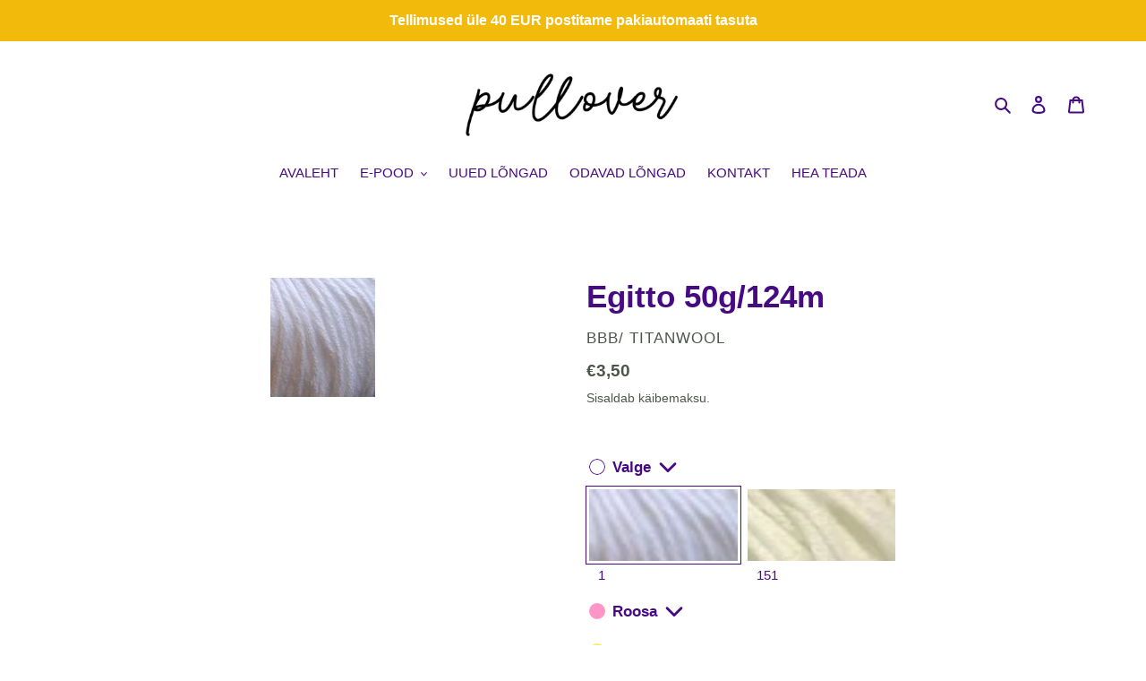

--- FILE ---
content_type: text/html; charset=utf-8
request_url: https://www.pullover.ee/products/egitto-50g-120m
body_size: 37071
content:
<!doctype html>
<html class="no-js" lang="et">
<head>
  <meta charset="utf-8">
  <meta http-equiv="X-UA-Compatible" content="IE=edge,chrome=1">
  <meta name="viewport" content="width=device-width,initial-scale=1">
  <meta name="theme-color" content="#f2bb0c">
  <link rel="canonical" href="https://www.pullover.ee/products/egitto-50g-120m"><link rel="shortcut icon" href="//www.pullover.ee/cdn/shop/files/logo2_32x32.jpg?v=1614288479" type="image/png"><title>Lõng Puuvillane lõng Egitto BBB Titan Wool
&ndash; pullover.ee</title><meta name="description" content="Egitto on õrna läikega, väga kvaliteetne merseriseeritud Egiptuse puuvillast tehtud lõng.  Sobib nii lastele kui täiskasvanutele asjade kudumiseks ja heegeldamiseks. Hüpoallergeenne. Lõng on lauge keeruga, korrutatud 9 õhemast niidist.  Käsitsipesu 60 kraadi, keemiline puhastus lubatud. Varda jämedus: 3 mm kuni 3.5 mm"><!-- /snippets/social-meta-tags.liquid -->




<meta property="og:site_name" content="pullover.ee">
<meta property="og:url" content="https://www.pullover.ee/products/egitto-50g-120m">
<meta property="og:title" content="Egitto 50g/124m">
<meta property="og:type" content="product">
<meta property="og:description" content="Egitto on õrna läikega, väga kvaliteetne merseriseeritud Egiptuse puuvillast tehtud lõng.  Sobib nii lastele kui täiskasvanutele asjade kudumiseks ja heegeldamiseks. Hüpoallergeenne. Lõng on lauge keeruga, korrutatud 9 õhemast niidist.  Käsitsipesu 60 kraadi, keemiline puhastus lubatud. Varda jämedus: 3 mm kuni 3.5 mm">

  <meta property="og:price:amount" content="3,50">
  <meta property="og:price:currency" content="EUR">

<meta property="og:image" content="http://www.pullover.ee/cdn/shop/products/Egitto-TitanWool-puuvillanelong-86_1200x1200.jpg?v=1600947324"><meta property="og:image" content="http://www.pullover.ee/cdn/shop/products/Egitto-1_1200x1200.jpg?v=1600947204"><meta property="og:image" content="http://www.pullover.ee/cdn/shop/products/egitto_109_tumevirsik_1200x1200.jpg?v=1600947204">
<meta property="og:image:secure_url" content="https://www.pullover.ee/cdn/shop/products/Egitto-TitanWool-puuvillanelong-86_1200x1200.jpg?v=1600947324"><meta property="og:image:secure_url" content="https://www.pullover.ee/cdn/shop/products/Egitto-1_1200x1200.jpg?v=1600947204"><meta property="og:image:secure_url" content="https://www.pullover.ee/cdn/shop/products/egitto_109_tumevirsik_1200x1200.jpg?v=1600947204">


<meta name="twitter:card" content="summary_large_image">
<meta name="twitter:title" content="Egitto 50g/124m">
<meta name="twitter:description" content="Egitto on õrna läikega, väga kvaliteetne merseriseeritud Egiptuse puuvillast tehtud lõng.  Sobib nii lastele kui täiskasvanutele asjade kudumiseks ja heegeldamiseks. Hüpoallergeenne. Lõng on lauge keeruga, korrutatud 9 õhemast niidist.  Käsitsipesu 60 kraadi, keemiline puhastus lubatud. Varda jämedus: 3 mm kuni 3.5 mm">


  <link href="//www.pullover.ee/cdn/shop/t/1/assets/theme.scss.css?v=99220755784010783041759259741" rel="stylesheet" type="text/css" media="all" />
  <link href="//www.pullover.ee/cdn/shop/t/1/assets/custom.scss.css?v=7004413719273793831696106142" rel="stylesheet" type="text/css" media="all" />

  <script>
    var theme = {
      breakpoints: {
        medium: 750,
        large: 990,
        widescreen: 1400
      },
      strings: {
        addToCart: "Lisa ostukorvi",
        soldOut: "Läbimüüdud",
        unavailable: "Ei ole saadaval",
        regularPrice: "Tavahind",
        salePrice: "Soodushind",
        sale: "Allahindlus",
        fromLowestPrice: "alates [price]",
        vendor: "Müüja",
        showMore: "Näita rohkem",
        showLess: "Näita vähem",
        searchFor: "Otsi",
        addressError: "Aadressi vaatamise error",
        addressNoResults: "Sellele aadressile ei ole vastet",
        addressQueryLimit: "You have exceeded the Google API usage limit. Consider upgrading to a \u003ca href=\"https:\/\/developers.google.com\/maps\/premium\/usage-limits\"\u003ePremium Plan\u003c\/a\u003e.",
        authError: "Google Maps kasutaja seadistuse või audentimise probleem",
        newWindow: "Avaneb uues aknas.",
        external: "Avaneb uuel lehel.",
        newWindowExternal: "Avaneb uues aknas.",
        removeLabel: "Eemalda [product]",
        update: "Uuenda",
        quantity: "Kogus",
        discountedTotal: "Allahinnatud hind kokku",
        regularTotal: "Tavahind kokku",
        priceColumn: "Vaata “Hind” tulpa allahindluse nägemiseks.",
        quantityMinimumMessage: "Kogus peab olema 1 või rohkem",
        cartError: "Ostukorvi uuendamisega ilmnes viga. Palun proovi uuesti.",
        removedItemMessage: "Toode \u003cspan class=\"cart__removed-product-details\"\u003e([quantity]) [link]\u003c\/span\u003e eemaldati sinu ostukorvist.",
        unitPrice: "Tükihind",
        unitPriceSeparator: "tk",
        oneCartCount: "1 toode",
        otherCartCount: "[count] toodet",
        quantityLabel: "Kogus: [count]",
        products: "tooteid",
        loading: "Laeb",
        number_of_results: "leiti [result_number] toodet [results_count] tootest",
        number_of_results_found: "[results_count] toodet leiti",
        one_result_found: "leiti 1 toode"
      },
      moneyFormat: "€{{amount_with_comma_separator}}",
      moneyFormatWithCurrency: "€{{amount_with_comma_separator}} EUR",
      settings: {
        predictiveSearchEnabled: true,
        predictiveSearchShowPrice: true,
        predictiveSearchShowVendor: true
      }
    }

    document.documentElement.className = document.documentElement.className.replace('no-js', 'js');
  </script><script src="//www.pullover.ee/cdn/shop/t/1/assets/lazysizes.js?v=94224023136283657951586259910" async="async"></script>
  <script src="//www.pullover.ee/cdn/shop/t/1/assets/vendor.js?v=85833464202832145531586259912" defer="defer"></script>
  <script src="//www.pullover.ee/cdn/shop/t/1/assets/theme.js?v=147100579086349986871599809930" defer="defer"></script>
  <script src="//www.pullover.ee/cdn/shop/t/1/assets/custom.js?v=41309431613269943761589888691" defer="defer"></script>

  <script>window.performance && window.performance.mark && window.performance.mark('shopify.content_for_header.start');</script><meta id="shopify-digital-wallet" name="shopify-digital-wallet" content="/26805567599/digital_wallets/dialog">
<meta name="shopify-checkout-api-token" content="2232dc13deab718d895ca488b456e0c5">
<meta id="in-context-paypal-metadata" data-shop-id="26805567599" data-venmo-supported="false" data-environment="production" data-locale="en_US" data-paypal-v4="true" data-currency="EUR">
<link rel="alternate" type="application/json+oembed" href="https://www.pullover.ee/products/egitto-50g-120m.oembed">
<script async="async" src="/checkouts/internal/preloads.js?locale=et-EE"></script>
<script id="shopify-features" type="application/json">{"accessToken":"2232dc13deab718d895ca488b456e0c5","betas":["rich-media-storefront-analytics"],"domain":"www.pullover.ee","predictiveSearch":true,"shopId":26805567599,"locale":"en"}</script>
<script>var Shopify = Shopify || {};
Shopify.shop = "pullover-ee.myshopify.com";
Shopify.locale = "et";
Shopify.currency = {"active":"EUR","rate":"1.0"};
Shopify.country = "EE";
Shopify.theme = {"name":"Debut","id":79306817647,"schema_name":"Debut","schema_version":"16.5.2","theme_store_id":796,"role":"main"};
Shopify.theme.handle = "null";
Shopify.theme.style = {"id":null,"handle":null};
Shopify.cdnHost = "www.pullover.ee/cdn";
Shopify.routes = Shopify.routes || {};
Shopify.routes.root = "/";</script>
<script type="module">!function(o){(o.Shopify=o.Shopify||{}).modules=!0}(window);</script>
<script>!function(o){function n(){var o=[];function n(){o.push(Array.prototype.slice.apply(arguments))}return n.q=o,n}var t=o.Shopify=o.Shopify||{};t.loadFeatures=n(),t.autoloadFeatures=n()}(window);</script>
<script id="shop-js-analytics" type="application/json">{"pageType":"product"}</script>
<script defer="defer" async type="module" src="//www.pullover.ee/cdn/shopifycloud/shop-js/modules/v2/client.init-shop-cart-sync_WVOgQShq.en.esm.js"></script>
<script defer="defer" async type="module" src="//www.pullover.ee/cdn/shopifycloud/shop-js/modules/v2/chunk.common_C_13GLB1.esm.js"></script>
<script defer="defer" async type="module" src="//www.pullover.ee/cdn/shopifycloud/shop-js/modules/v2/chunk.modal_CLfMGd0m.esm.js"></script>
<script type="module">
  await import("//www.pullover.ee/cdn/shopifycloud/shop-js/modules/v2/client.init-shop-cart-sync_WVOgQShq.en.esm.js");
await import("//www.pullover.ee/cdn/shopifycloud/shop-js/modules/v2/chunk.common_C_13GLB1.esm.js");
await import("//www.pullover.ee/cdn/shopifycloud/shop-js/modules/v2/chunk.modal_CLfMGd0m.esm.js");

  window.Shopify.SignInWithShop?.initShopCartSync?.({"fedCMEnabled":true,"windoidEnabled":true});

</script>
<script>(function() {
  var isLoaded = false;
  function asyncLoad() {
    if (isLoaded) return;
    isLoaded = true;
    var urls = ["https:\/\/production.parcely.app\/cartV2.js?shop=pullover-ee.myshopify.com"];
    for (var i = 0; i < urls.length; i++) {
      var s = document.createElement('script');
      s.type = 'text/javascript';
      s.async = true;
      s.src = urls[i];
      var x = document.getElementsByTagName('script')[0];
      x.parentNode.insertBefore(s, x);
    }
  };
  if(window.attachEvent) {
    window.attachEvent('onload', asyncLoad);
  } else {
    window.addEventListener('load', asyncLoad, false);
  }
})();</script>
<script id="__st">var __st={"a":26805567599,"offset":7200,"reqid":"ab8ae774-0848-4aff-a821-4e3eec3c3542-1769627648","pageurl":"www.pullover.ee\/products\/egitto-50g-120m","u":"6129a62d27df","p":"product","rtyp":"product","rid":4565560819823};</script>
<script>window.ShopifyPaypalV4VisibilityTracking = true;</script>
<script id="captcha-bootstrap">!function(){'use strict';const t='contact',e='account',n='new_comment',o=[[t,t],['blogs',n],['comments',n],[t,'customer']],c=[[e,'customer_login'],[e,'guest_login'],[e,'recover_customer_password'],[e,'create_customer']],r=t=>t.map((([t,e])=>`form[action*='/${t}']:not([data-nocaptcha='true']) input[name='form_type'][value='${e}']`)).join(','),a=t=>()=>t?[...document.querySelectorAll(t)].map((t=>t.form)):[];function s(){const t=[...o],e=r(t);return a(e)}const i='password',u='form_key',d=['recaptcha-v3-token','g-recaptcha-response','h-captcha-response',i],f=()=>{try{return window.sessionStorage}catch{return}},m='__shopify_v',_=t=>t.elements[u];function p(t,e,n=!1){try{const o=window.sessionStorage,c=JSON.parse(o.getItem(e)),{data:r}=function(t){const{data:e,action:n}=t;return t[m]||n?{data:e,action:n}:{data:t,action:n}}(c);for(const[e,n]of Object.entries(r))t.elements[e]&&(t.elements[e].value=n);n&&o.removeItem(e)}catch(o){console.error('form repopulation failed',{error:o})}}const l='form_type',E='cptcha';function T(t){t.dataset[E]=!0}const w=window,h=w.document,L='Shopify',v='ce_forms',y='captcha';let A=!1;((t,e)=>{const n=(g='f06e6c50-85a8-45c8-87d0-21a2b65856fe',I='https://cdn.shopify.com/shopifycloud/storefront-forms-hcaptcha/ce_storefront_forms_captcha_hcaptcha.v1.5.2.iife.js',D={infoText:'Protected by hCaptcha',privacyText:'Privacy',termsText:'Terms'},(t,e,n)=>{const o=w[L][v],c=o.bindForm;if(c)return c(t,g,e,D).then(n);var r;o.q.push([[t,g,e,D],n]),r=I,A||(h.body.append(Object.assign(h.createElement('script'),{id:'captcha-provider',async:!0,src:r})),A=!0)});var g,I,D;w[L]=w[L]||{},w[L][v]=w[L][v]||{},w[L][v].q=[],w[L][y]=w[L][y]||{},w[L][y].protect=function(t,e){n(t,void 0,e),T(t)},Object.freeze(w[L][y]),function(t,e,n,w,h,L){const[v,y,A,g]=function(t,e,n){const i=e?o:[],u=t?c:[],d=[...i,...u],f=r(d),m=r(i),_=r(d.filter((([t,e])=>n.includes(e))));return[a(f),a(m),a(_),s()]}(w,h,L),I=t=>{const e=t.target;return e instanceof HTMLFormElement?e:e&&e.form},D=t=>v().includes(t);t.addEventListener('submit',(t=>{const e=I(t);if(!e)return;const n=D(e)&&!e.dataset.hcaptchaBound&&!e.dataset.recaptchaBound,o=_(e),c=g().includes(e)&&(!o||!o.value);(n||c)&&t.preventDefault(),c&&!n&&(function(t){try{if(!f())return;!function(t){const e=f();if(!e)return;const n=_(t);if(!n)return;const o=n.value;o&&e.removeItem(o)}(t);const e=Array.from(Array(32),(()=>Math.random().toString(36)[2])).join('');!function(t,e){_(t)||t.append(Object.assign(document.createElement('input'),{type:'hidden',name:u})),t.elements[u].value=e}(t,e),function(t,e){const n=f();if(!n)return;const o=[...t.querySelectorAll(`input[type='${i}']`)].map((({name:t})=>t)),c=[...d,...o],r={};for(const[a,s]of new FormData(t).entries())c.includes(a)||(r[a]=s);n.setItem(e,JSON.stringify({[m]:1,action:t.action,data:r}))}(t,e)}catch(e){console.error('failed to persist form',e)}}(e),e.submit())}));const S=(t,e)=>{t&&!t.dataset[E]&&(n(t,e.some((e=>e===t))),T(t))};for(const o of['focusin','change'])t.addEventListener(o,(t=>{const e=I(t);D(e)&&S(e,y())}));const B=e.get('form_key'),M=e.get(l),P=B&&M;t.addEventListener('DOMContentLoaded',(()=>{const t=y();if(P)for(const e of t)e.elements[l].value===M&&p(e,B);[...new Set([...A(),...v().filter((t=>'true'===t.dataset.shopifyCaptcha))])].forEach((e=>S(e,t)))}))}(h,new URLSearchParams(w.location.search),n,t,e,['guest_login'])})(!0,!0)}();</script>
<script integrity="sha256-4kQ18oKyAcykRKYeNunJcIwy7WH5gtpwJnB7kiuLZ1E=" data-source-attribution="shopify.loadfeatures" defer="defer" src="//www.pullover.ee/cdn/shopifycloud/storefront/assets/storefront/load_feature-a0a9edcb.js" crossorigin="anonymous"></script>
<script data-source-attribution="shopify.dynamic_checkout.dynamic.init">var Shopify=Shopify||{};Shopify.PaymentButton=Shopify.PaymentButton||{isStorefrontPortableWallets:!0,init:function(){window.Shopify.PaymentButton.init=function(){};var t=document.createElement("script");t.src="https://www.pullover.ee/cdn/shopifycloud/portable-wallets/latest/portable-wallets.en.js",t.type="module",document.head.appendChild(t)}};
</script>
<script data-source-attribution="shopify.dynamic_checkout.buyer_consent">
  function portableWalletsHideBuyerConsent(e){var t=document.getElementById("shopify-buyer-consent"),n=document.getElementById("shopify-subscription-policy-button");t&&n&&(t.classList.add("hidden"),t.setAttribute("aria-hidden","true"),n.removeEventListener("click",e))}function portableWalletsShowBuyerConsent(e){var t=document.getElementById("shopify-buyer-consent"),n=document.getElementById("shopify-subscription-policy-button");t&&n&&(t.classList.remove("hidden"),t.removeAttribute("aria-hidden"),n.addEventListener("click",e))}window.Shopify?.PaymentButton&&(window.Shopify.PaymentButton.hideBuyerConsent=portableWalletsHideBuyerConsent,window.Shopify.PaymentButton.showBuyerConsent=portableWalletsShowBuyerConsent);
</script>
<script data-source-attribution="shopify.dynamic_checkout.cart.bootstrap">document.addEventListener("DOMContentLoaded",(function(){function t(){return document.querySelector("shopify-accelerated-checkout-cart, shopify-accelerated-checkout")}if(t())Shopify.PaymentButton.init();else{new MutationObserver((function(e,n){t()&&(Shopify.PaymentButton.init(),n.disconnect())})).observe(document.body,{childList:!0,subtree:!0})}}));
</script>
<link id="shopify-accelerated-checkout-styles" rel="stylesheet" media="screen" href="https://www.pullover.ee/cdn/shopifycloud/portable-wallets/latest/accelerated-checkout-backwards-compat.css" crossorigin="anonymous">
<style id="shopify-accelerated-checkout-cart">
        #shopify-buyer-consent {
  margin-top: 1em;
  display: inline-block;
  width: 100%;
}

#shopify-buyer-consent.hidden {
  display: none;
}

#shopify-subscription-policy-button {
  background: none;
  border: none;
  padding: 0;
  text-decoration: underline;
  font-size: inherit;
  cursor: pointer;
}

#shopify-subscription-policy-button::before {
  box-shadow: none;
}

      </style>

<script>window.performance && window.performance.mark && window.performance.mark('shopify.content_for_header.end');</script>
  <meta name="google-site-verification" content="YD2WWfbVlbvjt4dCw9ezacNAnZn8va7UMqIfOBHdErA" />  
<link href="https://monorail-edge.shopifysvc.com" rel="dns-prefetch">
<script>(function(){if ("sendBeacon" in navigator && "performance" in window) {try {var session_token_from_headers = performance.getEntriesByType('navigation')[0].serverTiming.find(x => x.name == '_s').description;} catch {var session_token_from_headers = undefined;}var session_cookie_matches = document.cookie.match(/_shopify_s=([^;]*)/);var session_token_from_cookie = session_cookie_matches && session_cookie_matches.length === 2 ? session_cookie_matches[1] : "";var session_token = session_token_from_headers || session_token_from_cookie || "";function handle_abandonment_event(e) {var entries = performance.getEntries().filter(function(entry) {return /monorail-edge.shopifysvc.com/.test(entry.name);});if (!window.abandonment_tracked && entries.length === 0) {window.abandonment_tracked = true;var currentMs = Date.now();var navigation_start = performance.timing.navigationStart;var payload = {shop_id: 26805567599,url: window.location.href,navigation_start,duration: currentMs - navigation_start,session_token,page_type: "product"};window.navigator.sendBeacon("https://monorail-edge.shopifysvc.com/v1/produce", JSON.stringify({schema_id: "online_store_buyer_site_abandonment/1.1",payload: payload,metadata: {event_created_at_ms: currentMs,event_sent_at_ms: currentMs}}));}}window.addEventListener('pagehide', handle_abandonment_event);}}());</script>
<script id="web-pixels-manager-setup">(function e(e,d,r,n,o){if(void 0===o&&(o={}),!Boolean(null===(a=null===(i=window.Shopify)||void 0===i?void 0:i.analytics)||void 0===a?void 0:a.replayQueue)){var i,a;window.Shopify=window.Shopify||{};var t=window.Shopify;t.analytics=t.analytics||{};var s=t.analytics;s.replayQueue=[],s.publish=function(e,d,r){return s.replayQueue.push([e,d,r]),!0};try{self.performance.mark("wpm:start")}catch(e){}var l=function(){var e={modern:/Edge?\/(1{2}[4-9]|1[2-9]\d|[2-9]\d{2}|\d{4,})\.\d+(\.\d+|)|Firefox\/(1{2}[4-9]|1[2-9]\d|[2-9]\d{2}|\d{4,})\.\d+(\.\d+|)|Chrom(ium|e)\/(9{2}|\d{3,})\.\d+(\.\d+|)|(Maci|X1{2}).+ Version\/(15\.\d+|(1[6-9]|[2-9]\d|\d{3,})\.\d+)([,.]\d+|)( \(\w+\)|)( Mobile\/\w+|) Safari\/|Chrome.+OPR\/(9{2}|\d{3,})\.\d+\.\d+|(CPU[ +]OS|iPhone[ +]OS|CPU[ +]iPhone|CPU IPhone OS|CPU iPad OS)[ +]+(15[._]\d+|(1[6-9]|[2-9]\d|\d{3,})[._]\d+)([._]\d+|)|Android:?[ /-](13[3-9]|1[4-9]\d|[2-9]\d{2}|\d{4,})(\.\d+|)(\.\d+|)|Android.+Firefox\/(13[5-9]|1[4-9]\d|[2-9]\d{2}|\d{4,})\.\d+(\.\d+|)|Android.+Chrom(ium|e)\/(13[3-9]|1[4-9]\d|[2-9]\d{2}|\d{4,})\.\d+(\.\d+|)|SamsungBrowser\/([2-9]\d|\d{3,})\.\d+/,legacy:/Edge?\/(1[6-9]|[2-9]\d|\d{3,})\.\d+(\.\d+|)|Firefox\/(5[4-9]|[6-9]\d|\d{3,})\.\d+(\.\d+|)|Chrom(ium|e)\/(5[1-9]|[6-9]\d|\d{3,})\.\d+(\.\d+|)([\d.]+$|.*Safari\/(?![\d.]+ Edge\/[\d.]+$))|(Maci|X1{2}).+ Version\/(10\.\d+|(1[1-9]|[2-9]\d|\d{3,})\.\d+)([,.]\d+|)( \(\w+\)|)( Mobile\/\w+|) Safari\/|Chrome.+OPR\/(3[89]|[4-9]\d|\d{3,})\.\d+\.\d+|(CPU[ +]OS|iPhone[ +]OS|CPU[ +]iPhone|CPU IPhone OS|CPU iPad OS)[ +]+(10[._]\d+|(1[1-9]|[2-9]\d|\d{3,})[._]\d+)([._]\d+|)|Android:?[ /-](13[3-9]|1[4-9]\d|[2-9]\d{2}|\d{4,})(\.\d+|)(\.\d+|)|Mobile Safari.+OPR\/([89]\d|\d{3,})\.\d+\.\d+|Android.+Firefox\/(13[5-9]|1[4-9]\d|[2-9]\d{2}|\d{4,})\.\d+(\.\d+|)|Android.+Chrom(ium|e)\/(13[3-9]|1[4-9]\d|[2-9]\d{2}|\d{4,})\.\d+(\.\d+|)|Android.+(UC? ?Browser|UCWEB|U3)[ /]?(15\.([5-9]|\d{2,})|(1[6-9]|[2-9]\d|\d{3,})\.\d+)\.\d+|SamsungBrowser\/(5\.\d+|([6-9]|\d{2,})\.\d+)|Android.+MQ{2}Browser\/(14(\.(9|\d{2,})|)|(1[5-9]|[2-9]\d|\d{3,})(\.\d+|))(\.\d+|)|K[Aa][Ii]OS\/(3\.\d+|([4-9]|\d{2,})\.\d+)(\.\d+|)/},d=e.modern,r=e.legacy,n=navigator.userAgent;return n.match(d)?"modern":n.match(r)?"legacy":"unknown"}(),u="modern"===l?"modern":"legacy",c=(null!=n?n:{modern:"",legacy:""})[u],f=function(e){return[e.baseUrl,"/wpm","/b",e.hashVersion,"modern"===e.buildTarget?"m":"l",".js"].join("")}({baseUrl:d,hashVersion:r,buildTarget:u}),m=function(e){var d=e.version,r=e.bundleTarget,n=e.surface,o=e.pageUrl,i=e.monorailEndpoint;return{emit:function(e){var a=e.status,t=e.errorMsg,s=(new Date).getTime(),l=JSON.stringify({metadata:{event_sent_at_ms:s},events:[{schema_id:"web_pixels_manager_load/3.1",payload:{version:d,bundle_target:r,page_url:o,status:a,surface:n,error_msg:t},metadata:{event_created_at_ms:s}}]});if(!i)return console&&console.warn&&console.warn("[Web Pixels Manager] No Monorail endpoint provided, skipping logging."),!1;try{return self.navigator.sendBeacon.bind(self.navigator)(i,l)}catch(e){}var u=new XMLHttpRequest;try{return u.open("POST",i,!0),u.setRequestHeader("Content-Type","text/plain"),u.send(l),!0}catch(e){return console&&console.warn&&console.warn("[Web Pixels Manager] Got an unhandled error while logging to Monorail."),!1}}}}({version:r,bundleTarget:l,surface:e.surface,pageUrl:self.location.href,monorailEndpoint:e.monorailEndpoint});try{o.browserTarget=l,function(e){var d=e.src,r=e.async,n=void 0===r||r,o=e.onload,i=e.onerror,a=e.sri,t=e.scriptDataAttributes,s=void 0===t?{}:t,l=document.createElement("script"),u=document.querySelector("head"),c=document.querySelector("body");if(l.async=n,l.src=d,a&&(l.integrity=a,l.crossOrigin="anonymous"),s)for(var f in s)if(Object.prototype.hasOwnProperty.call(s,f))try{l.dataset[f]=s[f]}catch(e){}if(o&&l.addEventListener("load",o),i&&l.addEventListener("error",i),u)u.appendChild(l);else{if(!c)throw new Error("Did not find a head or body element to append the script");c.appendChild(l)}}({src:f,async:!0,onload:function(){if(!function(){var e,d;return Boolean(null===(d=null===(e=window.Shopify)||void 0===e?void 0:e.analytics)||void 0===d?void 0:d.initialized)}()){var d=window.webPixelsManager.init(e)||void 0;if(d){var r=window.Shopify.analytics;r.replayQueue.forEach((function(e){var r=e[0],n=e[1],o=e[2];d.publishCustomEvent(r,n,o)})),r.replayQueue=[],r.publish=d.publishCustomEvent,r.visitor=d.visitor,r.initialized=!0}}},onerror:function(){return m.emit({status:"failed",errorMsg:"".concat(f," has failed to load")})},sri:function(e){var d=/^sha384-[A-Za-z0-9+/=]+$/;return"string"==typeof e&&d.test(e)}(c)?c:"",scriptDataAttributes:o}),m.emit({status:"loading"})}catch(e){m.emit({status:"failed",errorMsg:(null==e?void 0:e.message)||"Unknown error"})}}})({shopId: 26805567599,storefrontBaseUrl: "https://www.pullover.ee",extensionsBaseUrl: "https://extensions.shopifycdn.com/cdn/shopifycloud/web-pixels-manager",monorailEndpoint: "https://monorail-edge.shopifysvc.com/unstable/produce_batch",surface: "storefront-renderer",enabledBetaFlags: ["2dca8a86"],webPixelsConfigList: [{"id":"427983171","configuration":"{\"pixel_id\":\"351236479646632\",\"pixel_type\":\"facebook_pixel\",\"metaapp_system_user_token\":\"-\"}","eventPayloadVersion":"v1","runtimeContext":"OPEN","scriptVersion":"ca16bc87fe92b6042fbaa3acc2fbdaa6","type":"APP","apiClientId":2329312,"privacyPurposes":["ANALYTICS","MARKETING","SALE_OF_DATA"],"dataSharingAdjustments":{"protectedCustomerApprovalScopes":["read_customer_address","read_customer_email","read_customer_name","read_customer_personal_data","read_customer_phone"]}},{"id":"180715843","eventPayloadVersion":"v1","runtimeContext":"LAX","scriptVersion":"1","type":"CUSTOM","privacyPurposes":["ANALYTICS"],"name":"Google Analytics tag (migrated)"},{"id":"shopify-app-pixel","configuration":"{}","eventPayloadVersion":"v1","runtimeContext":"STRICT","scriptVersion":"0450","apiClientId":"shopify-pixel","type":"APP","privacyPurposes":["ANALYTICS","MARKETING"]},{"id":"shopify-custom-pixel","eventPayloadVersion":"v1","runtimeContext":"LAX","scriptVersion":"0450","apiClientId":"shopify-pixel","type":"CUSTOM","privacyPurposes":["ANALYTICS","MARKETING"]}],isMerchantRequest: false,initData: {"shop":{"name":"pullover.ee","paymentSettings":{"currencyCode":"EUR"},"myshopifyDomain":"pullover-ee.myshopify.com","countryCode":"EE","storefrontUrl":"https:\/\/www.pullover.ee"},"customer":null,"cart":null,"checkout":null,"productVariants":[{"price":{"amount":3.5,"currencyCode":"EUR"},"product":{"title":"Egitto 50g\/124m","vendor":"BBB\/ TitanWool","id":"4565560819823","untranslatedTitle":"Egitto 50g\/124m","url":"\/products\/egitto-50g-120m","type":""},"id":"32079732047983","image":{"src":"\/\/www.pullover.ee\/cdn\/shop\/products\/Egitto-1_4bd2ed39-02b8-44cf-8d12-5b2b6d807112.jpg?v=1600963190"},"sku":"","title":"1","untranslatedTitle":"1"},{"price":{"amount":3.5,"currencyCode":"EUR"},"product":{"title":"Egitto 50g\/124m","vendor":"BBB\/ TitanWool","id":"4565560819823","untranslatedTitle":"Egitto 50g\/124m","url":"\/products\/egitto-50g-120m","type":""},"id":"32079732080751","image":{"src":"\/\/www.pullover.ee\/cdn\/shop\/products\/egitto_109_tumevirsik_847e3ba1-350a-4ce1-abdd-97b8184c28f9.jpg?v=1600963193"},"sku":"","title":"109","untranslatedTitle":"109"},{"price":{"amount":3.5,"currencyCode":"EUR"},"product":{"title":"Egitto 50g\/124m","vendor":"BBB\/ TitanWool","id":"4565560819823","untranslatedTitle":"Egitto 50g\/124m","url":"\/products\/egitto-50g-120m","type":""},"id":"32079732113519","image":{"src":"\/\/www.pullover.ee\/cdn\/shop\/products\/Egitto-1167_6e374de6-c074-48eb-8d32-5358b4d5151a.jpg?v=1600963200"},"sku":"","title":"1167","untranslatedTitle":"1167"},{"price":{"amount":3.5,"currencyCode":"EUR"},"product":{"title":"Egitto 50g\/124m","vendor":"BBB\/ TitanWool","id":"4565560819823","untranslatedTitle":"Egitto 50g\/124m","url":"\/products\/egitto-50g-120m","type":""},"id":"32079732146287","image":{"src":"\/\/www.pullover.ee\/cdn\/shop\/products\/Egitto-151_3fc1b2ba-f5c9-49ef-b5c6-c77c5da830bb.jpg?v=1600963206"},"sku":"","title":"151","untranslatedTitle":"151"},{"price":{"amount":3.5,"currencyCode":"EUR"},"product":{"title":"Egitto 50g\/124m","vendor":"BBB\/ TitanWool","id":"4565560819823","untranslatedTitle":"Egitto 50g\/124m","url":"\/products\/egitto-50g-120m","type":""},"id":"32079732179055","image":{"src":"\/\/www.pullover.ee\/cdn\/shop\/products\/Egitto-153_6976c615-2b5a-461d-8616-900144323ee6.jpg?v=1600963208"},"sku":"","title":"153","untranslatedTitle":"153"},{"price":{"amount":3.5,"currencyCode":"EUR"},"product":{"title":"Egitto 50g\/124m","vendor":"BBB\/ TitanWool","id":"4565560819823","untranslatedTitle":"Egitto 50g\/124m","url":"\/products\/egitto-50g-120m","type":""},"id":"32079732211823","image":{"src":"\/\/www.pullover.ee\/cdn\/shop\/products\/Egitto-165_58296cbd-08e7-4a29-9a30-ee865c172bd4.jpg?v=1600963211"},"sku":"","title":"165","untranslatedTitle":"165"},{"price":{"amount":3.5,"currencyCode":"EUR"},"product":{"title":"Egitto 50g\/124m","vendor":"BBB\/ TitanWool","id":"4565560819823","untranslatedTitle":"Egitto 50g\/124m","url":"\/products\/egitto-50g-120m","type":""},"id":"32079732244591","image":{"src":"\/\/www.pullover.ee\/cdn\/shop\/products\/Egitto-TitanWool-puuvillanelong-196.jpg?v=1600947338"},"sku":"","title":"196","untranslatedTitle":"196"},{"price":{"amount":3.5,"currencyCode":"EUR"},"product":{"title":"Egitto 50g\/124m","vendor":"BBB\/ TitanWool","id":"4565560819823","untranslatedTitle":"Egitto 50g\/124m","url":"\/products\/egitto-50g-120m","type":""},"id":"32079732277359","image":{"src":"\/\/www.pullover.ee\/cdn\/shop\/products\/Egitto-TitanWool-puuvillanelong-86.jpg?v=1600947324"},"sku":"","title":"20","untranslatedTitle":"20"},{"price":{"amount":3.5,"currencyCode":"EUR"},"product":{"title":"Egitto 50g\/124m","vendor":"BBB\/ TitanWool","id":"4565560819823","untranslatedTitle":"Egitto 50g\/124m","url":"\/products\/egitto-50g-120m","type":""},"id":"32079732310127","image":{"src":"\/\/www.pullover.ee\/cdn\/shop\/products\/Egitto_201.jpg?v=1600963276"},"sku":"","title":"201","untranslatedTitle":"201"},{"price":{"amount":3.5,"currencyCode":"EUR"},"product":{"title":"Egitto 50g\/124m","vendor":"BBB\/ TitanWool","id":"4565560819823","untranslatedTitle":"Egitto 50g\/124m","url":"\/products\/egitto-50g-120m","type":""},"id":"32079732408431","image":{"src":"\/\/www.pullover.ee\/cdn\/shop\/products\/Egitto-TitanWool-puuvillanelong-86.jpg?v=1600947324"},"sku":"","title":"25","untranslatedTitle":"25"},{"price":{"amount":3.5,"currencyCode":"EUR"},"product":{"title":"Egitto 50g\/124m","vendor":"BBB\/ TitanWool","id":"4565560819823","untranslatedTitle":"Egitto 50g\/124m","url":"\/products\/egitto-50g-120m","type":""},"id":"32079732441199","image":{"src":"\/\/www.pullover.ee\/cdn\/shop\/products\/Egitto_279.jpg?v=1600963314"},"sku":"","title":"279","untranslatedTitle":"279"},{"price":{"amount":3.5,"currencyCode":"EUR"},"product":{"title":"Egitto 50g\/124m","vendor":"BBB\/ TitanWool","id":"4565560819823","untranslatedTitle":"Egitto 50g\/124m","url":"\/products\/egitto-50g-120m","type":""},"id":"32079732473967","image":{"src":"\/\/www.pullover.ee\/cdn\/shop\/products\/Egitto-285_039b5dcd-43a9-440b-918a-7779c2de165e.jpg?v=1600963324"},"sku":"","title":"285","untranslatedTitle":"285"},{"price":{"amount":3.5,"currencyCode":"EUR"},"product":{"title":"Egitto 50g\/124m","vendor":"BBB\/ TitanWool","id":"4565560819823","untranslatedTitle":"Egitto 50g\/124m","url":"\/products\/egitto-50g-120m","type":""},"id":"32079732506735","image":{"src":"\/\/www.pullover.ee\/cdn\/shop\/products\/Egitto-TitanWool-puuvillanelong-86.jpg?v=1600947324"},"sku":"","title":"286","untranslatedTitle":"286"},{"price":{"amount":3.5,"currencyCode":"EUR"},"product":{"title":"Egitto 50g\/124m","vendor":"BBB\/ TitanWool","id":"4565560819823","untranslatedTitle":"Egitto 50g\/124m","url":"\/products\/egitto-50g-120m","type":""},"id":"32079732539503","image":{"src":"\/\/www.pullover.ee\/cdn\/shop\/products\/Egitto-287_b2df3102-abd2-478d-991e-b2a4bf32edc4.jpg?v=1600963341"},"sku":"","title":"287","untranslatedTitle":"287"},{"price":{"amount":3.5,"currencyCode":"EUR"},"product":{"title":"Egitto 50g\/124m","vendor":"BBB\/ TitanWool","id":"4565560819823","untranslatedTitle":"Egitto 50g\/124m","url":"\/products\/egitto-50g-120m","type":""},"id":"32079732572271","image":{"src":"\/\/www.pullover.ee\/cdn\/shop\/products\/Egitto_288.jpg?v=1600963349"},"sku":"","title":"288","untranslatedTitle":"288"},{"price":{"amount":3.5,"currencyCode":"EUR"},"product":{"title":"Egitto 50g\/124m","vendor":"BBB\/ TitanWool","id":"4565560819823","untranslatedTitle":"Egitto 50g\/124m","url":"\/products\/egitto-50g-120m","type":""},"id":"32079732605039","image":{"src":"\/\/www.pullover.ee\/cdn\/shop\/products\/EGITTO-289_cff06b3f-3a8c-4ec3-b12d-dca42a48f5ff.jpg?v=1600963357"},"sku":"","title":"289","untranslatedTitle":"289"},{"price":{"amount":3.5,"currencyCode":"EUR"},"product":{"title":"Egitto 50g\/124m","vendor":"BBB\/ TitanWool","id":"4565560819823","untranslatedTitle":"Egitto 50g\/124m","url":"\/products\/egitto-50g-120m","type":""},"id":"32079732637807","image":{"src":"\/\/www.pullover.ee\/cdn\/shop\/products\/Egitto_290.jpg?v=1600963364"},"sku":"","title":"290","untranslatedTitle":"290"},{"price":{"amount":3.5,"currencyCode":"EUR"},"product":{"title":"Egitto 50g\/124m","vendor":"BBB\/ TitanWool","id":"4565560819823","untranslatedTitle":"Egitto 50g\/124m","url":"\/products\/egitto-50g-120m","type":""},"id":"32079732670575","image":{"src":"\/\/www.pullover.ee\/cdn\/shop\/products\/egitto_33_munt_457efc9c-373a-47dc-b9c8-3d0ab2c87ae1.jpg?v=1600963367"},"sku":"","title":"33","untranslatedTitle":"33"},{"price":{"amount":3.5,"currencyCode":"EUR"},"product":{"title":"Egitto 50g\/124m","vendor":"BBB\/ TitanWool","id":"4565560819823","untranslatedTitle":"Egitto 50g\/124m","url":"\/products\/egitto-50g-120m","type":""},"id":"32079732703343","image":{"src":"\/\/www.pullover.ee\/cdn\/shop\/products\/Egitto-37_e6b9c526-1a6a-415e-8174-1d47feaf9adb.jpg?v=1600963371"},"sku":"","title":"37","untranslatedTitle":"37"},{"price":{"amount":3.5,"currencyCode":"EUR"},"product":{"title":"Egitto 50g\/124m","vendor":"BBB\/ TitanWool","id":"4565560819823","untranslatedTitle":"Egitto 50g\/124m","url":"\/products\/egitto-50g-120m","type":""},"id":"32079732736111","image":{"src":"\/\/www.pullover.ee\/cdn\/shop\/products\/Egitto_39.jpg?v=1600963381"},"sku":"","title":"39","untranslatedTitle":"39"},{"price":{"amount":3.5,"currencyCode":"EUR"},"product":{"title":"Egitto 50g\/124m","vendor":"BBB\/ TitanWool","id":"4565560819823","untranslatedTitle":"Egitto 50g\/124m","url":"\/products\/egitto-50g-120m","type":""},"id":"32079732768879","image":{"src":"\/\/www.pullover.ee\/cdn\/shop\/products\/Egitto-4_58fe3b8b-c918-444b-88af-c66fe790995a.jpg?v=1600963385"},"sku":"","title":"4","untranslatedTitle":"4"},{"price":{"amount":3.5,"currencyCode":"EUR"},"product":{"title":"Egitto 50g\/124m","vendor":"BBB\/ TitanWool","id":"4565560819823","untranslatedTitle":"Egitto 50g\/124m","url":"\/products\/egitto-50g-120m","type":""},"id":"32079732801647","image":{"src":"\/\/www.pullover.ee\/cdn\/shop\/products\/Egitto-41_6348ad4c-b368-4ab3-b9df-61fdbfec1283.jpg?v=1600963389"},"sku":"","title":"41","untranslatedTitle":"41"},{"price":{"amount":3.5,"currencyCode":"EUR"},"product":{"title":"Egitto 50g\/124m","vendor":"BBB\/ TitanWool","id":"4565560819823","untranslatedTitle":"Egitto 50g\/124m","url":"\/products\/egitto-50g-120m","type":""},"id":"32079732834415","image":{"src":"\/\/www.pullover.ee\/cdn\/shop\/products\/egitto_46_leheroheline_0f29247e-cc38-4a0c-8754-20669d4fe978.jpg?v=1600963395"},"sku":"","title":"46","untranslatedTitle":"46"},{"price":{"amount":3.5,"currencyCode":"EUR"},"product":{"title":"Egitto 50g\/124m","vendor":"BBB\/ TitanWool","id":"4565560819823","untranslatedTitle":"Egitto 50g\/124m","url":"\/products\/egitto-50g-120m","type":""},"id":"32079732867183","image":{"src":"\/\/www.pullover.ee\/cdn\/shop\/products\/Egitto-6_90341759-1ba1-4354-b835-93d8d3a4ed29.jpg?v=1600963404"},"sku":"","title":"6","untranslatedTitle":"6"},{"price":{"amount":3.5,"currencyCode":"EUR"},"product":{"title":"Egitto 50g\/124m","vendor":"BBB\/ TitanWool","id":"4565560819823","untranslatedTitle":"Egitto 50g\/124m","url":"\/products\/egitto-50g-120m","type":""},"id":"32079732899951","image":{"src":"\/\/www.pullover.ee\/cdn\/shop\/products\/Egitto-603.jpg?v=1600963411"},"sku":"","title":"603","untranslatedTitle":"603"},{"price":{"amount":3.5,"currencyCode":"EUR"},"product":{"title":"Egitto 50g\/124m","vendor":"BBB\/ TitanWool","id":"4565560819823","untranslatedTitle":"Egitto 50g\/124m","url":"\/products\/egitto-50g-120m","type":""},"id":"32079732932719","image":{"src":"\/\/www.pullover.ee\/cdn\/shop\/products\/Egitto-612_4ee34c32-7983-46f8-a5ff-9961888cfc93.jpg?v=1600963414"},"sku":"","title":"612","untranslatedTitle":"612"},{"price":{"amount":3.5,"currencyCode":"EUR"},"product":{"title":"Egitto 50g\/124m","vendor":"BBB\/ TitanWool","id":"4565560819823","untranslatedTitle":"Egitto 50g\/124m","url":"\/products\/egitto-50g-120m","type":""},"id":"32079732965487","image":{"src":"\/\/www.pullover.ee\/cdn\/shop\/products\/Egitto-TitanWool-puuvillanelong-86.jpg?v=1600947324"},"sku":"","title":"614\/114","untranslatedTitle":"614\/114"},{"price":{"amount":3.5,"currencyCode":"EUR"},"product":{"title":"Egitto 50g\/124m","vendor":"BBB\/ TitanWool","id":"4565560819823","untranslatedTitle":"Egitto 50g\/124m","url":"\/products\/egitto-50g-120m","type":""},"id":"32079732998255","image":{"src":"\/\/www.pullover.ee\/cdn\/shop\/products\/Egitto_616.jpg?v=1600963423"},"sku":"","title":"616","untranslatedTitle":"616"},{"price":{"amount":3.5,"currencyCode":"EUR"},"product":{"title":"Egitto 50g\/124m","vendor":"BBB\/ TitanWool","id":"4565560819823","untranslatedTitle":"Egitto 50g\/124m","url":"\/products\/egitto-50g-120m","type":""},"id":"32079733063791","image":{"src":"\/\/www.pullover.ee\/cdn\/shop\/products\/Egitto_626.jpg?v=1600963448"},"sku":"","title":"626","untranslatedTitle":"626"},{"price":{"amount":3.5,"currencyCode":"EUR"},"product":{"title":"Egitto 50g\/124m","vendor":"BBB\/ TitanWool","id":"4565560819823","untranslatedTitle":"Egitto 50g\/124m","url":"\/products\/egitto-50g-120m","type":""},"id":"32079733096559","image":{"src":"\/\/www.pullover.ee\/cdn\/shop\/products\/Egitto-7_7b6f8228-d810-401a-8cfa-b40f10eb7458.jpg?v=1600963454"},"sku":"","title":"7","untranslatedTitle":"7"},{"price":{"amount":3.5,"currencyCode":"EUR"},"product":{"title":"Egitto 50g\/124m","vendor":"BBB\/ TitanWool","id":"4565560819823","untranslatedTitle":"Egitto 50g\/124m","url":"\/products\/egitto-50g-120m","type":""},"id":"32079733129327","image":{"src":"\/\/www.pullover.ee\/cdn\/shop\/products\/Egitto_85.jpg?v=1600963473"},"sku":"","title":"85","untranslatedTitle":"85"},{"price":{"amount":3.5,"currencyCode":"EUR"},"product":{"title":"Egitto 50g\/124m","vendor":"BBB\/ TitanWool","id":"4565560819823","untranslatedTitle":"Egitto 50g\/124m","url":"\/products\/egitto-50g-120m","type":""},"id":"32079733162095","image":{"src":"\/\/www.pullover.ee\/cdn\/shop\/products\/Egitto-TitanWool-puuvillanelong-86_c28bc07b-30ca-4ed1-9ec4-50936b20abde.jpg?v=1600947324"},"sku":"","title":"86","untranslatedTitle":"86"},{"price":{"amount":3.5,"currencyCode":"EUR"},"product":{"title":"Egitto 50g\/124m","vendor":"BBB\/ TitanWool","id":"4565560819823","untranslatedTitle":"Egitto 50g\/124m","url":"\/products\/egitto-50g-120m","type":""},"id":"32079733194863","image":{"src":"\/\/www.pullover.ee\/cdn\/shop\/products\/Egitto-901_e0cee376-20de-44e7-9fd6-d4709fa65b8c.jpg?v=1600963485"},"sku":"","title":"901","untranslatedTitle":"901"},{"price":{"amount":3.5,"currencyCode":"EUR"},"product":{"title":"Egitto 50g\/124m","vendor":"BBB\/ TitanWool","id":"4565560819823","untranslatedTitle":"Egitto 50g\/124m","url":"\/products\/egitto-50g-120m","type":""},"id":"32079733227631","image":{"src":"\/\/www.pullover.ee\/cdn\/shop\/products\/egitto_92_roheline_f5e946a1-88a0-4caf-b8b2-1d50bb060b3f.jpg?v=1600963495"},"sku":"","title":"92","untranslatedTitle":"92"},{"price":{"amount":3.5,"currencyCode":"EUR"},"product":{"title":"Egitto 50g\/124m","vendor":"BBB\/ TitanWool","id":"4565560819823","untranslatedTitle":"Egitto 50g\/124m","url":"\/products\/egitto-50g-120m","type":""},"id":"32079733260399","image":{"src":"\/\/www.pullover.ee\/cdn\/shop\/products\/egitto_93_meresinine_8b17d69d-8f8c-4ce5-bfad-5b062b2f58b0.jpg?v=1600963497"},"sku":"","title":"93","untranslatedTitle":"93"},{"price":{"amount":3.5,"currencyCode":"EUR"},"product":{"title":"Egitto 50g\/124m","vendor":"BBB\/ TitanWool","id":"4565560819823","untranslatedTitle":"Egitto 50g\/124m","url":"\/products\/egitto-50g-120m","type":""},"id":"40922121601135","image":{"src":"\/\/www.pullover.ee\/cdn\/shop\/products\/egitto-titan-wool-puuvillane-long-34.png?v=1661510009"},"sku":"","title":"34","untranslatedTitle":"34"},{"price":{"amount":3.5,"currencyCode":"EUR"},"product":{"title":"Egitto 50g\/124m","vendor":"BBB\/ TitanWool","id":"4565560819823","untranslatedTitle":"Egitto 50g\/124m","url":"\/products\/egitto-50g-120m","type":""},"id":"40922122387567","image":{"src":"\/\/www.pullover.ee\/cdn\/shop\/products\/egitto-titan-wool-puuvillane-long-1240.png?v=1661510020"},"sku":"","title":"2140","untranslatedTitle":"2140"},{"price":{"amount":3.5,"currencyCode":"EUR"},"product":{"title":"Egitto 50g\/124m","vendor":"BBB\/ TitanWool","id":"4565560819823","untranslatedTitle":"Egitto 50g\/124m","url":"\/products\/egitto-50g-120m","type":""},"id":"40922122616943","image":{"src":"\/\/www.pullover.ee\/cdn\/shop\/products\/egitto-titan-wool-puuvillane-long-38.png?v=1661510031"},"sku":"","title":"38","untranslatedTitle":"38"},{"price":{"amount":3.5,"currencyCode":"EUR"},"product":{"title":"Egitto 50g\/124m","vendor":"BBB\/ TitanWool","id":"4565560819823","untranslatedTitle":"Egitto 50g\/124m","url":"\/products\/egitto-50g-120m","type":""},"id":"40922122715247","image":{"src":"\/\/www.pullover.ee\/cdn\/shop\/products\/egitto-titan-wool-puuvillane-long-206.png?v=1661510049"},"sku":"","title":"206","untranslatedTitle":"206"},{"price":{"amount":3.5,"currencyCode":"EUR"},"product":{"title":"Egitto 50g\/124m","vendor":"BBB\/ TitanWool","id":"4565560819823","untranslatedTitle":"Egitto 50g\/124m","url":"\/products\/egitto-50g-120m","type":""},"id":"40922122846319","image":{"src":"\/\/www.pullover.ee\/cdn\/shop\/products\/egitto-titan-wool-puuvillane-long-5.png?v=1661510061"},"sku":"","title":"5","untranslatedTitle":"5"},{"price":{"amount":3.5,"currencyCode":"EUR"},"product":{"title":"Egitto 50g\/124m","vendor":"BBB\/ TitanWool","id":"4565560819823","untranslatedTitle":"Egitto 50g\/124m","url":"\/products\/egitto-50g-120m","type":""},"id":"40922123042927","image":{"src":"\/\/www.pullover.ee\/cdn\/shop\/products\/egitto-titan-wool-puuvillane-long-601.png?v=1661510077"},"sku":"","title":"601","untranslatedTitle":"601"}],"purchasingCompany":null},},"https://www.pullover.ee/cdn","fcfee988w5aeb613cpc8e4bc33m6693e112",{"modern":"","legacy":""},{"shopId":"26805567599","storefrontBaseUrl":"https:\/\/www.pullover.ee","extensionBaseUrl":"https:\/\/extensions.shopifycdn.com\/cdn\/shopifycloud\/web-pixels-manager","surface":"storefront-renderer","enabledBetaFlags":"[\"2dca8a86\"]","isMerchantRequest":"false","hashVersion":"fcfee988w5aeb613cpc8e4bc33m6693e112","publish":"custom","events":"[[\"page_viewed\",{}],[\"product_viewed\",{\"productVariant\":{\"price\":{\"amount\":3.5,\"currencyCode\":\"EUR\"},\"product\":{\"title\":\"Egitto 50g\/124m\",\"vendor\":\"BBB\/ TitanWool\",\"id\":\"4565560819823\",\"untranslatedTitle\":\"Egitto 50g\/124m\",\"url\":\"\/products\/egitto-50g-120m\",\"type\":\"\"},\"id\":\"32079732047983\",\"image\":{\"src\":\"\/\/www.pullover.ee\/cdn\/shop\/products\/Egitto-1_4bd2ed39-02b8-44cf-8d12-5b2b6d807112.jpg?v=1600963190\"},\"sku\":\"\",\"title\":\"1\",\"untranslatedTitle\":\"1\"}}]]"});</script><script>
  window.ShopifyAnalytics = window.ShopifyAnalytics || {};
  window.ShopifyAnalytics.meta = window.ShopifyAnalytics.meta || {};
  window.ShopifyAnalytics.meta.currency = 'EUR';
  var meta = {"product":{"id":4565560819823,"gid":"gid:\/\/shopify\/Product\/4565560819823","vendor":"BBB\/ TitanWool","type":"","handle":"egitto-50g-120m","variants":[{"id":32079732047983,"price":350,"name":"Egitto 50g\/124m - 1","public_title":"1","sku":""},{"id":32079732080751,"price":350,"name":"Egitto 50g\/124m - 109","public_title":"109","sku":""},{"id":32079732113519,"price":350,"name":"Egitto 50g\/124m - 1167","public_title":"1167","sku":""},{"id":32079732146287,"price":350,"name":"Egitto 50g\/124m - 151","public_title":"151","sku":""},{"id":32079732179055,"price":350,"name":"Egitto 50g\/124m - 153","public_title":"153","sku":""},{"id":32079732211823,"price":350,"name":"Egitto 50g\/124m - 165","public_title":"165","sku":""},{"id":32079732244591,"price":350,"name":"Egitto 50g\/124m - 196","public_title":"196","sku":""},{"id":32079732277359,"price":350,"name":"Egitto 50g\/124m - 20","public_title":"20","sku":""},{"id":32079732310127,"price":350,"name":"Egitto 50g\/124m - 201","public_title":"201","sku":""},{"id":32079732408431,"price":350,"name":"Egitto 50g\/124m - 25","public_title":"25","sku":""},{"id":32079732441199,"price":350,"name":"Egitto 50g\/124m - 279","public_title":"279","sku":""},{"id":32079732473967,"price":350,"name":"Egitto 50g\/124m - 285","public_title":"285","sku":""},{"id":32079732506735,"price":350,"name":"Egitto 50g\/124m - 286","public_title":"286","sku":""},{"id":32079732539503,"price":350,"name":"Egitto 50g\/124m - 287","public_title":"287","sku":""},{"id":32079732572271,"price":350,"name":"Egitto 50g\/124m - 288","public_title":"288","sku":""},{"id":32079732605039,"price":350,"name":"Egitto 50g\/124m - 289","public_title":"289","sku":""},{"id":32079732637807,"price":350,"name":"Egitto 50g\/124m - 290","public_title":"290","sku":""},{"id":32079732670575,"price":350,"name":"Egitto 50g\/124m - 33","public_title":"33","sku":""},{"id":32079732703343,"price":350,"name":"Egitto 50g\/124m - 37","public_title":"37","sku":""},{"id":32079732736111,"price":350,"name":"Egitto 50g\/124m - 39","public_title":"39","sku":""},{"id":32079732768879,"price":350,"name":"Egitto 50g\/124m - 4","public_title":"4","sku":""},{"id":32079732801647,"price":350,"name":"Egitto 50g\/124m - 41","public_title":"41","sku":""},{"id":32079732834415,"price":350,"name":"Egitto 50g\/124m - 46","public_title":"46","sku":""},{"id":32079732867183,"price":350,"name":"Egitto 50g\/124m - 6","public_title":"6","sku":""},{"id":32079732899951,"price":350,"name":"Egitto 50g\/124m - 603","public_title":"603","sku":""},{"id":32079732932719,"price":350,"name":"Egitto 50g\/124m - 612","public_title":"612","sku":""},{"id":32079732965487,"price":350,"name":"Egitto 50g\/124m - 614\/114","public_title":"614\/114","sku":""},{"id":32079732998255,"price":350,"name":"Egitto 50g\/124m - 616","public_title":"616","sku":""},{"id":32079733063791,"price":350,"name":"Egitto 50g\/124m - 626","public_title":"626","sku":""},{"id":32079733096559,"price":350,"name":"Egitto 50g\/124m - 7","public_title":"7","sku":""},{"id":32079733129327,"price":350,"name":"Egitto 50g\/124m - 85","public_title":"85","sku":""},{"id":32079733162095,"price":350,"name":"Egitto 50g\/124m - 86","public_title":"86","sku":""},{"id":32079733194863,"price":350,"name":"Egitto 50g\/124m - 901","public_title":"901","sku":""},{"id":32079733227631,"price":350,"name":"Egitto 50g\/124m - 92","public_title":"92","sku":""},{"id":32079733260399,"price":350,"name":"Egitto 50g\/124m - 93","public_title":"93","sku":""},{"id":40922121601135,"price":350,"name":"Egitto 50g\/124m - 34","public_title":"34","sku":""},{"id":40922122387567,"price":350,"name":"Egitto 50g\/124m - 2140","public_title":"2140","sku":""},{"id":40922122616943,"price":350,"name":"Egitto 50g\/124m - 38","public_title":"38","sku":""},{"id":40922122715247,"price":350,"name":"Egitto 50g\/124m - 206","public_title":"206","sku":""},{"id":40922122846319,"price":350,"name":"Egitto 50g\/124m - 5","public_title":"5","sku":""},{"id":40922123042927,"price":350,"name":"Egitto 50g\/124m - 601","public_title":"601","sku":""}],"remote":false},"page":{"pageType":"product","resourceType":"product","resourceId":4565560819823,"requestId":"ab8ae774-0848-4aff-a821-4e3eec3c3542-1769627648"}};
  for (var attr in meta) {
    window.ShopifyAnalytics.meta[attr] = meta[attr];
  }
</script>
<script class="analytics">
  (function () {
    var customDocumentWrite = function(content) {
      var jquery = null;

      if (window.jQuery) {
        jquery = window.jQuery;
      } else if (window.Checkout && window.Checkout.$) {
        jquery = window.Checkout.$;
      }

      if (jquery) {
        jquery('body').append(content);
      }
    };

    var hasLoggedConversion = function(token) {
      if (token) {
        return document.cookie.indexOf('loggedConversion=' + token) !== -1;
      }
      return false;
    }

    var setCookieIfConversion = function(token) {
      if (token) {
        var twoMonthsFromNow = new Date(Date.now());
        twoMonthsFromNow.setMonth(twoMonthsFromNow.getMonth() + 2);

        document.cookie = 'loggedConversion=' + token + '; expires=' + twoMonthsFromNow;
      }
    }

    var trekkie = window.ShopifyAnalytics.lib = window.trekkie = window.trekkie || [];
    if (trekkie.integrations) {
      return;
    }
    trekkie.methods = [
      'identify',
      'page',
      'ready',
      'track',
      'trackForm',
      'trackLink'
    ];
    trekkie.factory = function(method) {
      return function() {
        var args = Array.prototype.slice.call(arguments);
        args.unshift(method);
        trekkie.push(args);
        return trekkie;
      };
    };
    for (var i = 0; i < trekkie.methods.length; i++) {
      var key = trekkie.methods[i];
      trekkie[key] = trekkie.factory(key);
    }
    trekkie.load = function(config) {
      trekkie.config = config || {};
      trekkie.config.initialDocumentCookie = document.cookie;
      var first = document.getElementsByTagName('script')[0];
      var script = document.createElement('script');
      script.type = 'text/javascript';
      script.onerror = function(e) {
        var scriptFallback = document.createElement('script');
        scriptFallback.type = 'text/javascript';
        scriptFallback.onerror = function(error) {
                var Monorail = {
      produce: function produce(monorailDomain, schemaId, payload) {
        var currentMs = new Date().getTime();
        var event = {
          schema_id: schemaId,
          payload: payload,
          metadata: {
            event_created_at_ms: currentMs,
            event_sent_at_ms: currentMs
          }
        };
        return Monorail.sendRequest("https://" + monorailDomain + "/v1/produce", JSON.stringify(event));
      },
      sendRequest: function sendRequest(endpointUrl, payload) {
        // Try the sendBeacon API
        if (window && window.navigator && typeof window.navigator.sendBeacon === 'function' && typeof window.Blob === 'function' && !Monorail.isIos12()) {
          var blobData = new window.Blob([payload], {
            type: 'text/plain'
          });

          if (window.navigator.sendBeacon(endpointUrl, blobData)) {
            return true;
          } // sendBeacon was not successful

        } // XHR beacon

        var xhr = new XMLHttpRequest();

        try {
          xhr.open('POST', endpointUrl);
          xhr.setRequestHeader('Content-Type', 'text/plain');
          xhr.send(payload);
        } catch (e) {
          console.log(e);
        }

        return false;
      },
      isIos12: function isIos12() {
        return window.navigator.userAgent.lastIndexOf('iPhone; CPU iPhone OS 12_') !== -1 || window.navigator.userAgent.lastIndexOf('iPad; CPU OS 12_') !== -1;
      }
    };
    Monorail.produce('monorail-edge.shopifysvc.com',
      'trekkie_storefront_load_errors/1.1',
      {shop_id: 26805567599,
      theme_id: 79306817647,
      app_name: "storefront",
      context_url: window.location.href,
      source_url: "//www.pullover.ee/cdn/s/trekkie.storefront.a804e9514e4efded663580eddd6991fcc12b5451.min.js"});

        };
        scriptFallback.async = true;
        scriptFallback.src = '//www.pullover.ee/cdn/s/trekkie.storefront.a804e9514e4efded663580eddd6991fcc12b5451.min.js';
        first.parentNode.insertBefore(scriptFallback, first);
      };
      script.async = true;
      script.src = '//www.pullover.ee/cdn/s/trekkie.storefront.a804e9514e4efded663580eddd6991fcc12b5451.min.js';
      first.parentNode.insertBefore(script, first);
    };
    trekkie.load(
      {"Trekkie":{"appName":"storefront","development":false,"defaultAttributes":{"shopId":26805567599,"isMerchantRequest":null,"themeId":79306817647,"themeCityHash":"9781514554765611111","contentLanguage":"et","currency":"EUR","eventMetadataId":"5b433c91-d468-48bc-986e-81d102dc92c4"},"isServerSideCookieWritingEnabled":true,"monorailRegion":"shop_domain","enabledBetaFlags":["65f19447","b5387b81"]},"Session Attribution":{},"S2S":{"facebookCapiEnabled":true,"source":"trekkie-storefront-renderer","apiClientId":580111}}
    );

    var loaded = false;
    trekkie.ready(function() {
      if (loaded) return;
      loaded = true;

      window.ShopifyAnalytics.lib = window.trekkie;

      var originalDocumentWrite = document.write;
      document.write = customDocumentWrite;
      try { window.ShopifyAnalytics.merchantGoogleAnalytics.call(this); } catch(error) {};
      document.write = originalDocumentWrite;

      window.ShopifyAnalytics.lib.page(null,{"pageType":"product","resourceType":"product","resourceId":4565560819823,"requestId":"ab8ae774-0848-4aff-a821-4e3eec3c3542-1769627648","shopifyEmitted":true});

      var match = window.location.pathname.match(/checkouts\/(.+)\/(thank_you|post_purchase)/)
      var token = match? match[1]: undefined;
      if (!hasLoggedConversion(token)) {
        setCookieIfConversion(token);
        window.ShopifyAnalytics.lib.track("Viewed Product",{"currency":"EUR","variantId":32079732047983,"productId":4565560819823,"productGid":"gid:\/\/shopify\/Product\/4565560819823","name":"Egitto 50g\/124m - 1","price":"3.50","sku":"","brand":"BBB\/ TitanWool","variant":"1","category":"","nonInteraction":true,"remote":false},undefined,undefined,{"shopifyEmitted":true});
      window.ShopifyAnalytics.lib.track("monorail:\/\/trekkie_storefront_viewed_product\/1.1",{"currency":"EUR","variantId":32079732047983,"productId":4565560819823,"productGid":"gid:\/\/shopify\/Product\/4565560819823","name":"Egitto 50g\/124m - 1","price":"3.50","sku":"","brand":"BBB\/ TitanWool","variant":"1","category":"","nonInteraction":true,"remote":false,"referer":"https:\/\/www.pullover.ee\/products\/egitto-50g-120m"});
      }
    });


        var eventsListenerScript = document.createElement('script');
        eventsListenerScript.async = true;
        eventsListenerScript.src = "//www.pullover.ee/cdn/shopifycloud/storefront/assets/shop_events_listener-3da45d37.js";
        document.getElementsByTagName('head')[0].appendChild(eventsListenerScript);

})();</script>
  <script>
  if (!window.ga || (window.ga && typeof window.ga !== 'function')) {
    window.ga = function ga() {
      (window.ga.q = window.ga.q || []).push(arguments);
      if (window.Shopify && window.Shopify.analytics && typeof window.Shopify.analytics.publish === 'function') {
        window.Shopify.analytics.publish("ga_stub_called", {}, {sendTo: "google_osp_migration"});
      }
      console.error("Shopify's Google Analytics stub called with:", Array.from(arguments), "\nSee https://help.shopify.com/manual/promoting-marketing/pixels/pixel-migration#google for more information.");
    };
    if (window.Shopify && window.Shopify.analytics && typeof window.Shopify.analytics.publish === 'function') {
      window.Shopify.analytics.publish("ga_stub_initialized", {}, {sendTo: "google_osp_migration"});
    }
  }
</script>
<script
  defer
  src="https://www.pullover.ee/cdn/shopifycloud/perf-kit/shopify-perf-kit-3.1.0.min.js"
  data-application="storefront-renderer"
  data-shop-id="26805567599"
  data-render-region="gcp-us-east1"
  data-page-type="product"
  data-theme-instance-id="79306817647"
  data-theme-name="Debut"
  data-theme-version="16.5.2"
  data-monorail-region="shop_domain"
  data-resource-timing-sampling-rate="10"
  data-shs="true"
  data-shs-beacon="true"
  data-shs-export-with-fetch="true"
  data-shs-logs-sample-rate="1"
  data-shs-beacon-endpoint="https://www.pullover.ee/api/collect"
></script>
</head>

<body class="template-product">

  <a class="in-page-link visually-hidden skip-link" href="#MainContent">Jäta vahele</a><style data-shopify>

  .cart-popup {
    box-shadow: 1px 1px 10px 2px rgba(0, 0, 0, 0.5);
  }</style><div class="cart-popup-wrapper cart-popup-wrapper--hidden" role="dialog" aria-modal="true" aria-labelledby="CartPopupHeading" data-cart-popup-wrapper>
  <div class="cart-popup" data-cart-popup tabindex="-1">
    <div class="cart-popup__header">
      <h2 id="CartPopupHeading" class="cart-popup__heading">Lisasite toote ostukorvi</h2>
      <button class="cart-popup__close" aria-label="Sulge" data-cart-popup-close><svg aria-hidden="true" focusable="false" role="presentation" class="icon icon-close" viewBox="0 0 40 40"><path d="M23.868 20.015L39.117 4.78c1.11-1.108 1.11-2.77 0-3.877-1.109-1.108-2.773-1.108-3.882 0L19.986 16.137 4.737.904C3.628-.204 1.965-.204.856.904c-1.11 1.108-1.11 2.77 0 3.877l15.249 15.234L.855 35.248c-1.108 1.108-1.108 2.77 0 3.877.555.554 1.248.831 1.942.831s1.386-.277 1.94-.83l15.25-15.234 15.248 15.233c.555.554 1.248.831 1.941.831s1.387-.277 1.941-.83c1.11-1.109 1.11-2.77 0-3.878L23.868 20.015z" class="layer"/></svg></button>
    </div>
    <div class="cart-popup-item">
      <div class="cart-popup-item__image-wrapper hide" data-cart-popup-image-wrapper>
        <div class="cart-popup-item__image cart-popup-item__image--placeholder" data-cart-popup-image-placeholder>
          <div data-placeholder-size></div>
          <div class="placeholder-background placeholder-background--animation"></div>
        </div>
      </div>
      <div class="cart-popup-item__description">
        <div>
          <div class="cart-popup-item__title" data-cart-popup-title></div>
          <ul class="product-details" aria-label="Toote kirjeldus" data-cart-popup-product-details></ul>
        </div>
        <div class="cart-popup-item__quantity">
          <span class="visually-hidden" data-cart-popup-quantity-label></span>
          <span aria-hidden="true">Kogus:</span>
          <span aria-hidden="true" data-cart-popup-quantity></span>
        </div>
      </div>
    </div>

    <a href="/cart" class="cart-popup__cta-link btn btn--secondary-accent">
      Vaata ostukorvi (<span data-cart-popup-cart-quantity></span>)
    </a>

    <div class="cart-popup__dismiss">
      <button class="cart-popup__dismiss-button text-link text-link--accent" data-cart-popup-dismiss>
        Jätka ostlemist
      </button>
    </div>
  </div>
</div>

<div id="shopify-section-header" class="shopify-section">
  <style>
    
      .site-header__logo-image {
        max-width: 250px;
      }
    

    
  </style>


<div id="SearchDrawer" class="search-bar drawer drawer--top" role="dialog" aria-modal="true" aria-label="Otsi" data-predictive-search-drawer>
  <div class="search-bar__interior">
    <div class="search-form__container" data-search-form-container>
      <form class="search-form search-bar__form" action="/search" method="get" role="search">
        <div class="search-form__input-wrapper">
          <input
            type="text"
            name="q"
            placeholder="Otsi"
            role="combobox"
            aria-autocomplete="list"
            aria-owns="predictive-search-results"
            aria-expanded="false"
            aria-label="Otsi"
            aria-haspopup="listbox"
            class="search-form__input search-bar__input"
            data-predictive-search-drawer-input
          />
          <input type="hidden" name="options[prefix]" value="last" aria-hidden="true" />
          <div class="predictive-search-wrapper predictive-search-wrapper--drawer" data-predictive-search-mount="drawer"></div>
        </div>

        <button class="search-bar__submit search-form__submit"
          type="submit"
          data-search-form-submit>
          <svg aria-hidden="true" focusable="false" role="presentation" class="icon icon-search" viewBox="0 0 37 40"><path d="M35.6 36l-9.8-9.8c4.1-5.4 3.6-13.2-1.3-18.1-5.4-5.4-14.2-5.4-19.7 0-5.4 5.4-5.4 14.2 0 19.7 2.6 2.6 6.1 4.1 9.8 4.1 3 0 5.9-1 8.3-2.8l9.8 9.8c.4.4.9.6 1.4.6s1-.2 1.4-.6c.9-.9.9-2.1.1-2.9zm-20.9-8.2c-2.6 0-5.1-1-7-2.9-3.9-3.9-3.9-10.1 0-14C9.6 9 12.2 8 14.7 8s5.1 1 7 2.9c3.9 3.9 3.9 10.1 0 14-1.9 1.9-4.4 2.9-7 2.9z"/></svg>
          <span class="icon__fallback-text">Otsi</span>
        </button>
      </form>

      <div class="search-bar__actions">
        <button type="button" class="btn--link search-bar__close js-drawer-close">
          <svg aria-hidden="true" focusable="false" role="presentation" class="icon icon-close" viewBox="0 0 40 40"><path d="M23.868 20.015L39.117 4.78c1.11-1.108 1.11-2.77 0-3.877-1.109-1.108-2.773-1.108-3.882 0L19.986 16.137 4.737.904C3.628-.204 1.965-.204.856.904c-1.11 1.108-1.11 2.77 0 3.877l15.249 15.234L.855 35.248c-1.108 1.108-1.108 2.77 0 3.877.555.554 1.248.831 1.942.831s1.386-.277 1.94-.83l15.25-15.234 15.248 15.233c.555.554 1.248.831 1.941.831s1.387-.277 1.941-.83c1.11-1.109 1.11-2.77 0-3.878L23.868 20.015z" class="layer"/></svg>
          <span class="icon__fallback-text">Sulge otsing</span>
        </button>
      </div>
    </div>
  </div>
</div>


<div data-section-id="header" data-section-type="header-section" data-header-section>
  
    
      <style>
        .announcement-bar {
          background-color: #f2bb0c;
        }

        .announcement-bar--link:hover {
          

          
            
            background-color: #f4c221;
          
        }

        .announcement-bar__message {
          color: #ffffff;
        }
      </style>

      
        <div class="announcement-bar">
      

        <p class="announcement-bar__message">Tellimused üle 40 EUR postitame pakiautomaati tasuta</p>

      
        </div>
      

    
  

  <header class="site-header logo--center" role="banner">
    <div class="grid grid--no-gutters grid--table site-header__mobile-nav">
      

      <div class="grid__item medium-up--one-third medium-up--push-one-third logo-align--center">
        
        
          <div class="h2 site-header__logo">
        
          
<a href="/" class="site-header__logo-image site-header__logo-image--centered">
              
              <img class="lazyload js"
                   src="//www.pullover.ee/cdn/shop/files/logo_300x300.jpg?v=1614288479"
                   data-src="//www.pullover.ee/cdn/shop/files/logo_{width}x.jpg?v=1614288479"
                   data-widths="[180, 360, 540, 720, 900, 1080, 1296, 1512, 1728, 2048]"
                   data-aspectratio="3.0711538461538463"
                   data-sizes="auto"
                   alt="pullover.ee"
                   style="max-width: 250px">
              <noscript>
                
                <img src="//www.pullover.ee/cdn/shop/files/logo_250x.jpg?v=1614288479"
                     srcset="//www.pullover.ee/cdn/shop/files/logo_250x.jpg?v=1614288479 1x, //www.pullover.ee/cdn/shop/files/logo_250x@2x.jpg?v=1614288479 2x"
                     alt="pullover.ee"
                     style="max-width: 250px;">
              </noscript>
            </a>
          
        
          </div>
        
      </div>

      

      <div class="grid__item medium-up--one-third medium-up--push-one-third text-right site-header__icons site-header__icons--plus">
        <div class="site-header__icons-wrapper">

          <button type="button" class="btn--link site-header__icon site-header__search-toggle js-drawer-open-top">
            <svg aria-hidden="true" focusable="false" role="presentation" class="icon icon-search" viewBox="0 0 37 40"><path d="M35.6 36l-9.8-9.8c4.1-5.4 3.6-13.2-1.3-18.1-5.4-5.4-14.2-5.4-19.7 0-5.4 5.4-5.4 14.2 0 19.7 2.6 2.6 6.1 4.1 9.8 4.1 3 0 5.9-1 8.3-2.8l9.8 9.8c.4.4.9.6 1.4.6s1-.2 1.4-.6c.9-.9.9-2.1.1-2.9zm-20.9-8.2c-2.6 0-5.1-1-7-2.9-3.9-3.9-3.9-10.1 0-14C9.6 9 12.2 8 14.7 8s5.1 1 7 2.9c3.9 3.9 3.9 10.1 0 14-1.9 1.9-4.4 2.9-7 2.9z"/></svg>
            <span class="icon__fallback-text">Otsi</span>
          </button>

          
            
              <a href="https://shopify.com/26805567599/account?locale=et&region_country=EE" class="site-header__icon site-header__account">
                <svg aria-hidden="true" focusable="false" role="presentation" class="icon icon-login" viewBox="0 0 28.33 37.68"><path d="M14.17 14.9a7.45 7.45 0 1 0-7.5-7.45 7.46 7.46 0 0 0 7.5 7.45zm0-10.91a3.45 3.45 0 1 1-3.5 3.46A3.46 3.46 0 0 1 14.17 4zM14.17 16.47A14.18 14.18 0 0 0 0 30.68c0 1.41.66 4 5.11 5.66a27.17 27.17 0 0 0 9.06 1.34c6.54 0 14.17-1.84 14.17-7a14.18 14.18 0 0 0-14.17-14.21zm0 17.21c-6.3 0-10.17-1.77-10.17-3a10.17 10.17 0 1 1 20.33 0c.01 1.23-3.86 3-10.16 3z"/></svg>
                <span class="icon__fallback-text">Logi sisse</span>
              </a>
            
          

          <a href="/cart" class="site-header__icon site-header__cart">
            <svg aria-hidden="true" focusable="false" role="presentation" class="icon icon-cart" viewBox="0 0 37 40"><path d="M36.5 34.8L33.3 8h-5.9C26.7 3.9 23 .8 18.5.8S10.3 3.9 9.6 8H3.7L.5 34.8c-.2 1.5.4 2.4.9 3 .5.5 1.4 1.2 3.1 1.2h28c1.3 0 2.4-.4 3.1-1.3.7-.7 1-1.8.9-2.9zm-18-30c2.2 0 4.1 1.4 4.7 3.2h-9.5c.7-1.9 2.6-3.2 4.8-3.2zM4.5 35l2.8-23h2.2v3c0 1.1.9 2 2 2s2-.9 2-2v-3h10v3c0 1.1.9 2 2 2s2-.9 2-2v-3h2.2l2.8 23h-28z"/></svg>
            <span class="icon__fallback-text">Ostukorv</span>
            <div id="CartCount" class="site-header__cart-count hide" data-cart-count-bubble>
              <span data-cart-count>0</span>
              <span class="icon__fallback-text medium-up--hide">tooted</span>
            </div>
          </a>

          
            <button type="button" class="btn--link site-header__icon site-header__menu js-mobile-nav-toggle mobile-nav--open" aria-controls="MobileNav"  aria-expanded="false" aria-label="Menüü">
              <svg aria-hidden="true" focusable="false" role="presentation" class="icon icon-hamburger" viewBox="0 0 37 40"><path d="M33.5 25h-30c-1.1 0-2-.9-2-2s.9-2 2-2h30c1.1 0 2 .9 2 2s-.9 2-2 2zm0-11.5h-30c-1.1 0-2-.9-2-2s.9-2 2-2h30c1.1 0 2 .9 2 2s-.9 2-2 2zm0 23h-30c-1.1 0-2-.9-2-2s.9-2 2-2h30c1.1 0 2 .9 2 2s-.9 2-2 2z"/></svg>
              <svg aria-hidden="true" focusable="false" role="presentation" class="icon icon-close" viewBox="0 0 40 40"><path d="M23.868 20.015L39.117 4.78c1.11-1.108 1.11-2.77 0-3.877-1.109-1.108-2.773-1.108-3.882 0L19.986 16.137 4.737.904C3.628-.204 1.965-.204.856.904c-1.11 1.108-1.11 2.77 0 3.877l15.249 15.234L.855 35.248c-1.108 1.108-1.108 2.77 0 3.877.555.554 1.248.831 1.942.831s1.386-.277 1.94-.83l15.25-15.234 15.248 15.233c.555.554 1.248.831 1.941.831s1.387-.277 1.941-.83c1.11-1.109 1.11-2.77 0-3.878L23.868 20.015z" class="layer"/></svg>
            </button>
          
        </div>

      </div>
    </div>

    <nav class="mobile-nav-wrapper medium-up--hide" role="navigation">
      <ul id="MobileNav" class="mobile-nav">
        
<li class="mobile-nav__item border-bottom">
            
              <a href="/"
                class="mobile-nav__link"
                
              >
                <span class="mobile-nav__label">AVALEHT</span>
              </a>
            
          </li>
        
<li class="mobile-nav__item border-bottom">
            
              
              <button type="button" class="btn--link js-toggle-submenu mobile-nav__link" data-target="e-pood-2" data-level="1" aria-expanded="false">
                <span class="mobile-nav__label">E-POOD</span>
                <div class="mobile-nav__icon">
                  <svg aria-hidden="true" focusable="false" role="presentation" class="icon icon-chevron-right" viewBox="0 0 14 14"><path d="M3.871.604c.44-.439 1.152-.439 1.591 0l5.515 5.515s-.049-.049.003.004l.082.08c.439.44.44 1.153 0 1.592l-5.6 5.6a1.125 1.125 0 0 1-1.59-1.59L8.675 7 3.87 2.195a1.125 1.125 0 0 1 0-1.59z" fill="#fff"/></svg>
                </div>
              </button>
              <ul class="mobile-nav__dropdown" data-parent="e-pood-2" data-level="2">
                <li class="visually-hidden" tabindex="-1" data-menu-title="2">E-POOD Menüü</li>
                <li class="mobile-nav__item border-bottom">
                  <div class="mobile-nav__table">
                    <div class="mobile-nav__table-cell mobile-nav__return">
                      <button class="btn--link js-toggle-submenu mobile-nav__return-btn" type="button" aria-expanded="true" aria-label="E-POOD">
                        <svg aria-hidden="true" focusable="false" role="presentation" class="icon icon-chevron-left" viewBox="0 0 14 14"><path d="M10.129.604a1.125 1.125 0 0 0-1.591 0L3.023 6.12s.049-.049-.003.004l-.082.08c-.439.44-.44 1.153 0 1.592l5.6 5.6a1.125 1.125 0 0 0 1.59-1.59L5.325 7l4.805-4.805c.44-.439.44-1.151 0-1.59z" fill="#fff"/></svg>
                      </button>
                    </div>
                    <span class="mobile-nav__sublist-link mobile-nav__sublist-header mobile-nav__sublist-header--main-nav-parent">
                      <span class="mobile-nav__label">E-POOD</span>
                    </span>
                  </div>
                </li>

                
                  <li class="mobile-nav__item border-bottom">
                    
                      <a href="/collections/longad"
                        class="mobile-nav__sublist-link"
                        
                      >
                        <span class="mobile-nav__label">LÕNGAD</span>
                      </a>
                    
                  </li>
                
                  <li class="mobile-nav__item border-bottom">
                    
                      <a href="/collections/vardad"
                        class="mobile-nav__sublist-link"
                        
                      >
                        <span class="mobile-nav__label">VARDAD TARVIKUD</span>
                      </a>
                    
                  </li>
                
                  <li class="mobile-nav__item border-bottom">
                    
                      <a href="/collections/ajakirjad"
                        class="mobile-nav__sublist-link"
                        
                      >
                        <span class="mobile-nav__label">AJAKIRJAD</span>
                      </a>
                    
                  </li>
                
                  <li class="mobile-nav__item border-bottom">
                    
                      <a href="/collections/kinkekaardid"
                        class="mobile-nav__sublist-link"
                        
                      >
                        <span class="mobile-nav__label">KINKEKAARDID</span>
                      </a>
                    
                  </li>
                
                  <li class="mobile-nav__item">
                    
                      <a href="/collections/kasitoo"
                        class="mobile-nav__sublist-link"
                        
                      >
                        <span class="mobile-nav__label">KÄSITÖÖ</span>
                      </a>
                    
                  </li>
                
              </ul>
            
          </li>
        
<li class="mobile-nav__item border-bottom">
            
              <a href="/collections/uued-longad"
                class="mobile-nav__link"
                
              >
                <span class="mobile-nav__label">UUED LÕNGAD</span>
              </a>
            
          </li>
        
<li class="mobile-nav__item border-bottom">
            
              <a href="/collections/odavad-longad-soodsad-longad"
                class="mobile-nav__link"
                
              >
                <span class="mobile-nav__label">ODAVAD LÕNGAD</span>
              </a>
            
          </li>
        
<li class="mobile-nav__item border-bottom">
            
              <a href="/pages/kontakt"
                class="mobile-nav__link"
                
              >
                <span class="mobile-nav__label">KONTAKT</span>
              </a>
            
          </li>
        
<li class="mobile-nav__item">
            
              <a href="/blogs/hea-teada"
                class="mobile-nav__link"
                
              >
                <span class="mobile-nav__label">HEA TEADA</span>
              </a>
            
          </li>
        
      </ul>
    </nav>
  </header>

  
  <nav class="small--hide border-bottom" id="AccessibleNav" role="navigation">
    
<ul class="site-nav list--inline site-nav--centered" id="SiteNav">
  



    
      <li >
        <a href="/"
          class="site-nav__link site-nav__link--main"
          
        >
          <span class="site-nav__label">AVALEHT</span>
        </a>
      </li>
    
  



    
      <li class="site-nav--has-dropdown" data-has-dropdowns>
        <button class="site-nav__link site-nav__link--main site-nav__link--button" type="button" aria-expanded="false" aria-controls="SiteNavLabel-e-pood">
          <span class="site-nav__label">E-POOD</span><svg aria-hidden="true" focusable="false" role="presentation" class="icon icon-chevron-down" viewBox="0 0 9 9"><path d="M8.542 2.558a.625.625 0 0 1 0 .884l-3.6 3.6a.626.626 0 0 1-.884 0l-3.6-3.6a.625.625 0 1 1 .884-.884L4.5 5.716l3.158-3.158a.625.625 0 0 1 .884 0z" fill="#fff"/></svg>
        </button>

        <div class="site-nav__dropdown" id="SiteNavLabel-e-pood">
          
            <ul>
              
                <li>
                  <a href="/collections/longad"
                  class="site-nav__link site-nav__child-link"
                  
                >
                    <span class="site-nav__label">LÕNGAD</span>
                  </a>
                </li>
              
                <li>
                  <a href="/collections/vardad"
                  class="site-nav__link site-nav__child-link"
                  
                >
                    <span class="site-nav__label">VARDAD TARVIKUD</span>
                  </a>
                </li>
              
                <li>
                  <a href="/collections/ajakirjad"
                  class="site-nav__link site-nav__child-link"
                  
                >
                    <span class="site-nav__label">AJAKIRJAD</span>
                  </a>
                </li>
              
                <li>
                  <a href="/collections/kinkekaardid"
                  class="site-nav__link site-nav__child-link"
                  
                >
                    <span class="site-nav__label">KINKEKAARDID</span>
                  </a>
                </li>
              
                <li>
                  <a href="/collections/kasitoo"
                  class="site-nav__link site-nav__child-link site-nav__link--last"
                  
                >
                    <span class="site-nav__label">KÄSITÖÖ</span>
                  </a>
                </li>
              
            </ul>
          
        </div>
      </li>
    
  



    
      <li >
        <a href="/collections/uued-longad"
          class="site-nav__link site-nav__link--main"
          
        >
          <span class="site-nav__label">UUED LÕNGAD</span>
        </a>
      </li>
    
  



    
      <li >
        <a href="/collections/odavad-longad-soodsad-longad"
          class="site-nav__link site-nav__link--main"
          
        >
          <span class="site-nav__label">ODAVAD LÕNGAD</span>
        </a>
      </li>
    
  



    
      <li >
        <a href="/pages/kontakt"
          class="site-nav__link site-nav__link--main"
          
        >
          <span class="site-nav__label">KONTAKT</span>
        </a>
      </li>
    
  



    
      <li >
        <a href="/blogs/hea-teada"
          class="site-nav__link site-nav__link--main"
          
        >
          <span class="site-nav__label">HEA TEADA</span>
        </a>
      </li>
    
  
</ul>

  </nav>
  
</div>



<script type="application/ld+json">
{
  "@context": "http://schema.org",
  "@type": "Organization",
  "name": "pullover.ee",
  
    
    "logo": "https:\/\/www.pullover.ee\/cdn\/shop\/files\/logo_1597x.jpg?v=1614288479",
  
  "sameAs": [
    "",
    "https:\/\/www.facebook.com\/pullover.ee\/",
    "https:\/\/www.pinterest.com\/pullover0197\/",
    "https:\/\/www.instagram.com\/pullover.ee\/",
    "",
    "",
    "",
    ""
  ],
  "url": "https:\/\/www.pullover.ee"
}
</script>




</div>

  <div class="page-container drawer-page-content" id="PageContainer">

    <main class="main-content js-focus-hidden" id="MainContent" role="main" tabindex="-1">
      



<div id="shopify-section-product-template" class="shopify-section">
  


<div class="product-template__container page-width"
  id="ProductSection-product-template"
  data-section-id="product-template"
  data-section-type="product"
  data-enable-history-state="true"
  data-ajax-enabled="true"
>
  


  <div class="grid product-single">
    <div class="grid__item product-single__media-group medium-up--one-half" data-product-single-media-group>






<div id="FeaturedMedia-product-template-6758400622703-wrapper"
    class="product-single__media-wrapper js hide"
    
    
    
    data-product-single-media-wrapper
    data-media-id="product-template-6758400622703"
    tabindex="-1">
  
      
<style>#FeaturedMedia-product-template-6758400622703 {
    max-width: 502.0px;
    max-height: 502px;
  }

  #FeaturedMedia-product-template-6758400622703-wrapper {
    max-width: 502.0px;
  }
</style>

      <div
        id="ImageZoom-product-template-6758400622703"
        style="padding-top:100.0%;"
        class="product-single__media product-single__media--has-thumbnails"
        >
        <img id="FeaturedMedia-product-template-6758400622703"
          class="feature-row__image product-featured-media lazyload lazypreload"
          src="//www.pullover.ee/cdn/shop/products/Egitto-TitanWool-puuvillanelong-86_300x300.jpg?v=1600947324"
          data-src="//www.pullover.ee/cdn/shop/products/Egitto-TitanWool-puuvillanelong-86_{width}x.jpg?v=1600947324"
          data-widths="[180, 360, 540, 720, 900, 1080, 1296, 1512, 1728, 2048]"
          data-aspectratio="1.0"
          data-sizes="auto"
          alt="Egitto 50g/124m">
      </div>
    
</div>








<div id="FeaturedMedia-product-template-6758400655471-wrapper"
    class="product-single__media-wrapper js hide"
    
    
    
    data-product-single-media-wrapper
    data-media-id="product-template-6758400655471"
    tabindex="-1">
  
      
<style>#FeaturedMedia-product-template-6758400655471 {
    max-width: 117.0px;
    max-height: 133px;
  }

  #FeaturedMedia-product-template-6758400655471-wrapper {
    max-width: 117.0px;
  }
</style>

      <div
        id="ImageZoom-product-template-6758400655471"
        style="padding-top:113.67521367521367%;"
        class="product-single__media product-single__media--has-thumbnails"
        >
        <img id="FeaturedMedia-product-template-6758400655471"
          class="feature-row__image product-featured-media lazyload lazypreload"
          src="//www.pullover.ee/cdn/shop/products/Egitto-1_300x300.jpg?v=1600947204"
          data-src="//www.pullover.ee/cdn/shop/products/Egitto-1_{width}x.jpg?v=1600947204"
          data-widths="[180, 360, 540, 720, 900, 1080, 1296, 1512, 1728, 2048]"
          data-aspectratio="0.8796992481203008"
          data-sizes="auto"
          alt="1">
      </div>
    
</div>








<div id="FeaturedMedia-product-template-6758400688239-wrapper"
    class="product-single__media-wrapper js hide"
    
    
    
    data-product-single-media-wrapper
    data-media-id="product-template-6758400688239"
    tabindex="-1">
  
      
<style>#FeaturedMedia-product-template-6758400688239 {
    max-width: 530.0px;
    max-height: 530px;
  }

  #FeaturedMedia-product-template-6758400688239-wrapper {
    max-width: 530.0px;
  }
</style>

      <div
        id="ImageZoom-product-template-6758400688239"
        style="padding-top:100.0%;"
        class="product-single__media product-single__media--has-thumbnails"
        >
        <img id="FeaturedMedia-product-template-6758400688239"
          class="feature-row__image product-featured-media lazyload lazypreload"
          src="//www.pullover.ee/cdn/shop/products/egitto_109_tumevirsik_300x300.jpg?v=1600947204"
          data-src="//www.pullover.ee/cdn/shop/products/egitto_109_tumevirsik_{width}x.jpg?v=1600947204"
          data-widths="[180, 360, 540, 720, 900, 1080, 1296, 1512, 1728, 2048]"
          data-aspectratio="1.0"
          data-sizes="auto"
          alt="109">
      </div>
    
</div>








<div id="FeaturedMedia-product-template-6758400721007-wrapper"
    class="product-single__media-wrapper js hide"
    
    
    
    data-product-single-media-wrapper
    data-media-id="product-template-6758400721007"
    tabindex="-1">
  
      
<style>#FeaturedMedia-product-template-6758400721007 {
    max-width: 262.0px;
    max-height: 243px;
  }

  #FeaturedMedia-product-template-6758400721007-wrapper {
    max-width: 262.0px;
  }
</style>

      <div
        id="ImageZoom-product-template-6758400721007"
        style="padding-top:92.74809160305344%;"
        class="product-single__media product-single__media--has-thumbnails"
        >
        <img id="FeaturedMedia-product-template-6758400721007"
          class="feature-row__image product-featured-media lazyload lazypreload"
          src="//www.pullover.ee/cdn/shop/products/Egitto-1167_300x300.jpg?v=1600947204"
          data-src="//www.pullover.ee/cdn/shop/products/Egitto-1167_{width}x.jpg?v=1600947204"
          data-widths="[180, 360, 540, 720, 900, 1080, 1296, 1512, 1728, 2048]"
          data-aspectratio="1.0781893004115226"
          data-sizes="auto"
          alt="1167">
      </div>
    
</div>








<div id="FeaturedMedia-product-template-6758400753775-wrapper"
    class="product-single__media-wrapper js hide"
    
    
    
    data-product-single-media-wrapper
    data-media-id="product-template-6758400753775"
    tabindex="-1">
  
      
<style>#FeaturedMedia-product-template-6758400753775 {
    max-width: 219.0px;
    max-height: 229px;
  }

  #FeaturedMedia-product-template-6758400753775-wrapper {
    max-width: 219.0px;
  }
</style>

      <div
        id="ImageZoom-product-template-6758400753775"
        style="padding-top:104.5662100456621%;"
        class="product-single__media product-single__media--has-thumbnails"
        >
        <img id="FeaturedMedia-product-template-6758400753775"
          class="feature-row__image product-featured-media lazyload lazypreload"
          src="//www.pullover.ee/cdn/shop/products/Egitto-151_300x300.jpg?v=1600947204"
          data-src="//www.pullover.ee/cdn/shop/products/Egitto-151_{width}x.jpg?v=1600947204"
          data-widths="[180, 360, 540, 720, 900, 1080, 1296, 1512, 1728, 2048]"
          data-aspectratio="0.9563318777292577"
          data-sizes="auto"
          alt="151">
      </div>
    
</div>








<div id="FeaturedMedia-product-template-6758400786543-wrapper"
    class="product-single__media-wrapper js hide"
    
    
    
    data-product-single-media-wrapper
    data-media-id="product-template-6758400786543"
    tabindex="-1">
  
      
<style>#FeaturedMedia-product-template-6758400786543 {
    max-width: 280.0px;
    max-height: 282px;
  }

  #FeaturedMedia-product-template-6758400786543-wrapper {
    max-width: 280.0px;
  }
</style>

      <div
        id="ImageZoom-product-template-6758400786543"
        style="padding-top:100.71428571428571%;"
        class="product-single__media product-single__media--has-thumbnails"
        >
        <img id="FeaturedMedia-product-template-6758400786543"
          class="feature-row__image product-featured-media lazyload lazypreload"
          src="//www.pullover.ee/cdn/shop/products/Egitto-153_300x300.jpg?v=1600947204"
          data-src="//www.pullover.ee/cdn/shop/products/Egitto-153_{width}x.jpg?v=1600947204"
          data-widths="[180, 360, 540, 720, 900, 1080, 1296, 1512, 1728, 2048]"
          data-aspectratio="0.9929078014184397"
          data-sizes="auto"
          alt="153">
      </div>
    
</div>








<div id="FeaturedMedia-product-template-6758400819311-wrapper"
    class="product-single__media-wrapper js hide"
    
    
    
    data-product-single-media-wrapper
    data-media-id="product-template-6758400819311"
    tabindex="-1">
  
      
<style>#FeaturedMedia-product-template-6758400819311 {
    max-width: 150.0px;
    max-height: 157px;
  }

  #FeaturedMedia-product-template-6758400819311-wrapper {
    max-width: 150.0px;
  }
</style>

      <div
        id="ImageZoom-product-template-6758400819311"
        style="padding-top:104.66666666666666%;"
        class="product-single__media product-single__media--has-thumbnails"
        >
        <img id="FeaturedMedia-product-template-6758400819311"
          class="feature-row__image product-featured-media lazyload lazypreload"
          src="//www.pullover.ee/cdn/shop/products/Egitto-165_300x300.jpg?v=1600947204"
          data-src="//www.pullover.ee/cdn/shop/products/Egitto-165_{width}x.jpg?v=1600947204"
          data-widths="[180, 360, 540, 720, 900, 1080, 1296, 1512, 1728, 2048]"
          data-aspectratio="0.9554140127388535"
          data-sizes="auto"
          alt="165">
      </div>
    
</div>








<div id="FeaturedMedia-product-template-6758400852079-wrapper"
    class="product-single__media-wrapper js hide"
    
    
    
    data-product-single-media-wrapper
    data-media-id="product-template-6758400852079"
    tabindex="-1">
  
      
<style>#FeaturedMedia-product-template-6758400852079 {
    max-width: 106.00000000000001px;
    max-height: 102px;
  }

  #FeaturedMedia-product-template-6758400852079-wrapper {
    max-width: 106.00000000000001px;
  }
</style>

      <div
        id="ImageZoom-product-template-6758400852079"
        style="padding-top:96.22641509433961%;"
        class="product-single__media product-single__media--has-thumbnails"
        >
        <img id="FeaturedMedia-product-template-6758400852079"
          class="feature-row__image product-featured-media lazyload lazypreload"
          src="//www.pullover.ee/cdn/shop/products/Egitto-196_300x300.jpg?v=1600947204"
          data-src="//www.pullover.ee/cdn/shop/products/Egitto-196_{width}x.jpg?v=1600947204"
          data-widths="[180, 360, 540, 720, 900, 1080, 1296, 1512, 1728, 2048]"
          data-aspectratio="1.0392156862745099"
          data-sizes="auto"
          alt="196">
      </div>
    
</div>








<div id="FeaturedMedia-product-template-6758400884847-wrapper"
    class="product-single__media-wrapper js hide"
    
    
    
    data-product-single-media-wrapper
    data-media-id="product-template-6758400884847"
    tabindex="-1">
  
      
<style>#FeaturedMedia-product-template-6758400884847 {
    max-width: 530.0px;
    max-height: 530px;
  }

  #FeaturedMedia-product-template-6758400884847-wrapper {
    max-width: 530.0px;
  }
</style>

      <div
        id="ImageZoom-product-template-6758400884847"
        style="padding-top:100.0%;"
        class="product-single__media product-single__media--has-thumbnails"
        >
        <img id="FeaturedMedia-product-template-6758400884847"
          class="feature-row__image product-featured-media lazyload lazypreload"
          src="//www.pullover.ee/cdn/shop/products/Egitto201_300x300.jpg?v=1600947204"
          data-src="//www.pullover.ee/cdn/shop/products/Egitto201_{width}x.jpg?v=1600947204"
          data-widths="[180, 360, 540, 720, 900, 1080, 1296, 1512, 1728, 2048]"
          data-aspectratio="1.0"
          data-sizes="auto"
          alt="201">
      </div>
    
</div>








<div id="FeaturedMedia-product-template-6758400917615-wrapper"
    class="product-single__media-wrapper js hide"
    
    
    
    data-product-single-media-wrapper
    data-media-id="product-template-6758400917615"
    tabindex="-1">
  
      
<style>#FeaturedMedia-product-template-6758400917615 {
    max-width: 269.0px;
    max-height: 234px;
  }

  #FeaturedMedia-product-template-6758400917615-wrapper {
    max-width: 269.0px;
  }
</style>

      <div
        id="ImageZoom-product-template-6758400917615"
        style="padding-top:86.98884758364314%;"
        class="product-single__media product-single__media--has-thumbnails"
        >
        <img id="FeaturedMedia-product-template-6758400917615"
          class="feature-row__image product-featured-media lazyload lazypreload"
          src="//www.pullover.ee/cdn/shop/products/Egitto-206_300x300.jpg?v=1600947204"
          data-src="//www.pullover.ee/cdn/shop/products/Egitto-206_{width}x.jpg?v=1600947204"
          data-widths="[180, 360, 540, 720, 900, 1080, 1296, 1512, 1728, 2048]"
          data-aspectratio="1.1495726495726495"
          data-sizes="auto"
          alt="206">
      </div>
    
</div>








<div id="FeaturedMedia-product-template-6758400950383-wrapper"
    class="product-single__media-wrapper js hide"
    
    
    
    data-product-single-media-wrapper
    data-media-id="product-template-6758400950383"
    tabindex="-1">
  
      
<style>#FeaturedMedia-product-template-6758400950383 {
    max-width: 530.0px;
    max-height: 530px;
  }

  #FeaturedMedia-product-template-6758400950383-wrapper {
    max-width: 530.0px;
  }
</style>

      <div
        id="ImageZoom-product-template-6758400950383"
        style="padding-top:100.0%;"
        class="product-single__media product-single__media--has-thumbnails"
        >
        <img id="FeaturedMedia-product-template-6758400950383"
          class="feature-row__image product-featured-media lazyload lazypreload"
          src="//www.pullover.ee/cdn/shop/products/Egitto2140_300x300.jpg?v=1600947204"
          data-src="//www.pullover.ee/cdn/shop/products/Egitto2140_{width}x.jpg?v=1600947204"
          data-widths="[180, 360, 540, 720, 900, 1080, 1296, 1512, 1728, 2048]"
          data-aspectratio="1.0"
          data-sizes="auto"
          alt="2140">
      </div>
    
</div>








<div id="FeaturedMedia-product-template-6758400983151-wrapper"
    class="product-single__media-wrapper js hide"
    
    
    
    data-product-single-media-wrapper
    data-media-id="product-template-6758400983151"
    tabindex="-1">
  
      
<style>#FeaturedMedia-product-template-6758400983151 {
    max-width: 530.0px;
    max-height: 530px;
  }

  #FeaturedMedia-product-template-6758400983151-wrapper {
    max-width: 530.0px;
  }
</style>

      <div
        id="ImageZoom-product-template-6758400983151"
        style="padding-top:100.0%;"
        class="product-single__media product-single__media--has-thumbnails"
        >
        <img id="FeaturedMedia-product-template-6758400983151"
          class="feature-row__image product-featured-media lazyload lazypreload"
          src="//www.pullover.ee/cdn/shop/products/Egitto279_300x300.jpg?v=1600947204"
          data-src="//www.pullover.ee/cdn/shop/products/Egitto279_{width}x.jpg?v=1600947204"
          data-widths="[180, 360, 540, 720, 900, 1080, 1296, 1512, 1728, 2048]"
          data-aspectratio="1.0"
          data-sizes="auto"
          alt="279">
      </div>
    
</div>








<div id="FeaturedMedia-product-template-6758401015919-wrapper"
    class="product-single__media-wrapper js hide"
    
    
    
    data-product-single-media-wrapper
    data-media-id="product-template-6758401015919"
    tabindex="-1">
  
      
<style>#FeaturedMedia-product-template-6758401015919 {
    max-width: 256.0px;
    max-height: 220px;
  }

  #FeaturedMedia-product-template-6758401015919-wrapper {
    max-width: 256.0px;
  }
</style>

      <div
        id="ImageZoom-product-template-6758401015919"
        style="padding-top:85.9375%;"
        class="product-single__media product-single__media--has-thumbnails"
        >
        <img id="FeaturedMedia-product-template-6758401015919"
          class="feature-row__image product-featured-media lazyload lazypreload"
          src="//www.pullover.ee/cdn/shop/products/Egitto-285_300x300.jpg?v=1600947204"
          data-src="//www.pullover.ee/cdn/shop/products/Egitto-285_{width}x.jpg?v=1600947204"
          data-widths="[180, 360, 540, 720, 900, 1080, 1296, 1512, 1728, 2048]"
          data-aspectratio="1.1636363636363636"
          data-sizes="auto"
          alt="285">
      </div>
    
</div>








<div id="FeaturedMedia-product-template-6758401048687-wrapper"
    class="product-single__media-wrapper js hide"
    
    
    
    data-product-single-media-wrapper
    data-media-id="product-template-6758401048687"
    tabindex="-1">
  
      
<style>#FeaturedMedia-product-template-6758401048687 {
    max-width: 331.0px;
    max-height: 252px;
  }

  #FeaturedMedia-product-template-6758401048687-wrapper {
    max-width: 331.0px;
  }
</style>

      <div
        id="ImageZoom-product-template-6758401048687"
        style="padding-top:76.13293051359517%;"
        class="product-single__media product-single__media--has-thumbnails"
        >
        <img id="FeaturedMedia-product-template-6758401048687"
          class="feature-row__image product-featured-media lazyload lazypreload"
          src="//www.pullover.ee/cdn/shop/products/Egitto-287_300x300.jpg?v=1600947204"
          data-src="//www.pullover.ee/cdn/shop/products/Egitto-287_{width}x.jpg?v=1600947204"
          data-widths="[180, 360, 540, 720, 900, 1080, 1296, 1512, 1728, 2048]"
          data-aspectratio="1.3134920634920635"
          data-sizes="auto"
          alt="287">
      </div>
    
</div>








<div id="FeaturedMedia-product-template-6758401081455-wrapper"
    class="product-single__media-wrapper js hide"
    
    
    
    data-product-single-media-wrapper
    data-media-id="product-template-6758401081455"
    tabindex="-1">
  
      
<style>#FeaturedMedia-product-template-6758401081455 {
    max-width: 530.0px;
    max-height: 530px;
  }

  #FeaturedMedia-product-template-6758401081455-wrapper {
    max-width: 530.0px;
  }
</style>

      <div
        id="ImageZoom-product-template-6758401081455"
        style="padding-top:100.0%;"
        class="product-single__media product-single__media--has-thumbnails"
        >
        <img id="FeaturedMedia-product-template-6758401081455"
          class="feature-row__image product-featured-media lazyload lazypreload"
          src="//www.pullover.ee/cdn/shop/products/Egitto288_300x300.jpg?v=1600947204"
          data-src="//www.pullover.ee/cdn/shop/products/Egitto288_{width}x.jpg?v=1600947204"
          data-widths="[180, 360, 540, 720, 900, 1080, 1296, 1512, 1728, 2048]"
          data-aspectratio="1.0"
          data-sizes="auto"
          alt="288">
      </div>
    
</div>








<div id="FeaturedMedia-product-template-6758401146991-wrapper"
    class="product-single__media-wrapper js hide"
    
    
    
    data-product-single-media-wrapper
    data-media-id="product-template-6758401146991"
    tabindex="-1">
  
      
<style>#FeaturedMedia-product-template-6758401146991 {
    max-width: 530.0px;
    max-height: 530px;
  }

  #FeaturedMedia-product-template-6758401146991-wrapper {
    max-width: 530.0px;
  }
</style>

      <div
        id="ImageZoom-product-template-6758401146991"
        style="padding-top:100.0%;"
        class="product-single__media product-single__media--has-thumbnails"
        >
        <img id="FeaturedMedia-product-template-6758401146991"
          class="feature-row__image product-featured-media lazyload lazypreload"
          src="//www.pullover.ee/cdn/shop/products/Egitto290_300x300.jpg?v=1600947228"
          data-src="//www.pullover.ee/cdn/shop/products/Egitto290_{width}x.jpg?v=1600947228"
          data-widths="[180, 360, 540, 720, 900, 1080, 1296, 1512, 1728, 2048]"
          data-aspectratio="1.0"
          data-sizes="auto"
          alt="290">
      </div>
    
</div>








<div id="FeaturedMedia-product-template-6758401179759-wrapper"
    class="product-single__media-wrapper js hide"
    
    
    
    data-product-single-media-wrapper
    data-media-id="product-template-6758401179759"
    tabindex="-1">
  
      
<style>#FeaturedMedia-product-template-6758401179759 {
    max-width: 530.0px;
    max-height: 530px;
  }

  #FeaturedMedia-product-template-6758401179759-wrapper {
    max-width: 530.0px;
  }
</style>

      <div
        id="ImageZoom-product-template-6758401179759"
        style="padding-top:100.0%;"
        class="product-single__media product-single__media--has-thumbnails"
        >
        <img id="FeaturedMedia-product-template-6758401179759"
          class="feature-row__image product-featured-media lazyload lazypreload"
          src="//www.pullover.ee/cdn/shop/products/egitto_33_munt_300x300.jpg?v=1600947233"
          data-src="//www.pullover.ee/cdn/shop/products/egitto_33_munt_{width}x.jpg?v=1600947233"
          data-widths="[180, 360, 540, 720, 900, 1080, 1296, 1512, 1728, 2048]"
          data-aspectratio="1.0"
          data-sizes="auto"
          alt="33">
      </div>
    
</div>








<div id="FeaturedMedia-product-template-6758401212527-wrapper"
    class="product-single__media-wrapper js hide"
    
    
    
    data-product-single-media-wrapper
    data-media-id="product-template-6758401212527"
    tabindex="-1">
  
      
<style>#FeaturedMedia-product-template-6758401212527 {
    max-width: 275.0px;
    max-height: 247px;
  }

  #FeaturedMedia-product-template-6758401212527-wrapper {
    max-width: 275.0px;
  }
</style>

      <div
        id="ImageZoom-product-template-6758401212527"
        style="padding-top:89.81818181818181%;"
        class="product-single__media product-single__media--has-thumbnails"
        >
        <img id="FeaturedMedia-product-template-6758401212527"
          class="feature-row__image product-featured-media lazyload lazypreload"
          src="//www.pullover.ee/cdn/shop/products/Egitto-37_300x300.jpg?v=1600947237"
          data-src="//www.pullover.ee/cdn/shop/products/Egitto-37_{width}x.jpg?v=1600947237"
          data-widths="[180, 360, 540, 720, 900, 1080, 1296, 1512, 1728, 2048]"
          data-aspectratio="1.1133603238866396"
          data-sizes="auto"
          alt="37">
      </div>
    
</div>








<div id="FeaturedMedia-product-template-6758401245295-wrapper"
    class="product-single__media-wrapper js hide"
    
    
    
    data-product-single-media-wrapper
    data-media-id="product-template-6758401245295"
    tabindex="-1">
  
      
<style>#FeaturedMedia-product-template-6758401245295 {
    max-width: 530.0px;
    max-height: 530px;
  }

  #FeaturedMedia-product-template-6758401245295-wrapper {
    max-width: 530.0px;
  }
</style>

      <div
        id="ImageZoom-product-template-6758401245295"
        style="padding-top:100.0%;"
        class="product-single__media product-single__media--has-thumbnails"
        >
        <img id="FeaturedMedia-product-template-6758401245295"
          class="feature-row__image product-featured-media lazyload lazypreload"
          src="//www.pullover.ee/cdn/shop/products/Egitto39_300x300.jpg?v=1600947242"
          data-src="//www.pullover.ee/cdn/shop/products/Egitto39_{width}x.jpg?v=1600947242"
          data-widths="[180, 360, 540, 720, 900, 1080, 1296, 1512, 1728, 2048]"
          data-aspectratio="1.0"
          data-sizes="auto"
          alt="39">
      </div>
    
</div>








<div id="FeaturedMedia-product-template-6758401278063-wrapper"
    class="product-single__media-wrapper js hide"
    
    
    
    data-product-single-media-wrapper
    data-media-id="product-template-6758401278063"
    tabindex="-1">
  
      
<style>#FeaturedMedia-product-template-6758401278063 {
    max-width: 301.0px;
    max-height: 260px;
  }

  #FeaturedMedia-product-template-6758401278063-wrapper {
    max-width: 301.0px;
  }
</style>

      <div
        id="ImageZoom-product-template-6758401278063"
        style="padding-top:86.37873754152822%;"
        class="product-single__media product-single__media--has-thumbnails"
        >
        <img id="FeaturedMedia-product-template-6758401278063"
          class="feature-row__image product-featured-media lazyload lazypreload"
          src="//www.pullover.ee/cdn/shop/products/Egitto-4_300x300.jpg?v=1600947250"
          data-src="//www.pullover.ee/cdn/shop/products/Egitto-4_{width}x.jpg?v=1600947250"
          data-widths="[180, 360, 540, 720, 900, 1080, 1296, 1512, 1728, 2048]"
          data-aspectratio="1.1576923076923078"
          data-sizes="auto"
          alt="4">
      </div>
    
</div>








<div id="FeaturedMedia-product-template-6758596935791-wrapper"
    class="product-single__media-wrapper js hide"
    
    
    
    data-product-single-media-wrapper
    data-media-id="product-template-6758596935791"
    tabindex="-1">
  
      
<style>#FeaturedMedia-product-template-6758596935791 {
    max-width: 266.0px;
    max-height: 261px;
  }

  #FeaturedMedia-product-template-6758596935791-wrapper {
    max-width: 266.0px;
  }
</style>

      <div
        id="ImageZoom-product-template-6758596935791"
        style="padding-top:98.12030075187971%;"
        class="product-single__media product-single__media--has-thumbnails"
        >
        <img id="FeaturedMedia-product-template-6758596935791"
          class="feature-row__image product-featured-media lazyload lazypreload"
          src="//www.pullover.ee/cdn/shop/products/Egitto-41_300x300.jpg?v=1600947255"
          data-src="//www.pullover.ee/cdn/shop/products/Egitto-41_{width}x.jpg?v=1600947255"
          data-widths="[180, 360, 540, 720, 900, 1080, 1296, 1512, 1728, 2048]"
          data-aspectratio="1.0191570881226053"
          data-sizes="auto"
          alt="41">
      </div>
    
</div>








<div id="FeaturedMedia-product-template-6758597197935-wrapper"
    class="product-single__media-wrapper js hide"
    
    
    
    data-product-single-media-wrapper
    data-media-id="product-template-6758597197935"
    tabindex="-1">
  
      
<style>#FeaturedMedia-product-template-6758597197935 {
    max-width: 530.0px;
    max-height: 530px;
  }

  #FeaturedMedia-product-template-6758597197935-wrapper {
    max-width: 530.0px;
  }
</style>

      <div
        id="ImageZoom-product-template-6758597197935"
        style="padding-top:100.0%;"
        class="product-single__media product-single__media--has-thumbnails"
        >
        <img id="FeaturedMedia-product-template-6758597197935"
          class="feature-row__image product-featured-media lazyload lazypreload"
          src="//www.pullover.ee/cdn/shop/products/egitto_46_leheroheline_300x300.jpg?v=1600947259"
          data-src="//www.pullover.ee/cdn/shop/products/egitto_46_leheroheline_{width}x.jpg?v=1600947259"
          data-widths="[180, 360, 540, 720, 900, 1080, 1296, 1512, 1728, 2048]"
          data-aspectratio="1.0"
          data-sizes="auto"
          alt="46">
      </div>
    
</div>








<div id="FeaturedMedia-product-template-6758599131247-wrapper"
    class="product-single__media-wrapper js hide"
    
    
    
    data-product-single-media-wrapper
    data-media-id="product-template-6758599131247"
    tabindex="-1">
  
      
<style>#FeaturedMedia-product-template-6758599131247 {
    max-width: 293.0px;
    max-height: 256px;
  }

  #FeaturedMedia-product-template-6758599131247-wrapper {
    max-width: 293.0px;
  }
</style>

      <div
        id="ImageZoom-product-template-6758599131247"
        style="padding-top:87.37201365187713%;"
        class="product-single__media product-single__media--has-thumbnails"
        >
        <img id="FeaturedMedia-product-template-6758599131247"
          class="feature-row__image product-featured-media lazyload lazypreload"
          src="//www.pullover.ee/cdn/shop/products/Egitto-6_300x300.jpg?v=1600947263"
          data-src="//www.pullover.ee/cdn/shop/products/Egitto-6_{width}x.jpg?v=1600947263"
          data-widths="[180, 360, 540, 720, 900, 1080, 1296, 1512, 1728, 2048]"
          data-aspectratio="1.14453125"
          data-sizes="auto"
          alt="6">
      </div>
    
</div>








<div id="FeaturedMedia-product-template-6758626328687-wrapper"
    class="product-single__media-wrapper js hide"
    
    
    
    data-product-single-media-wrapper
    data-media-id="product-template-6758626328687"
    tabindex="-1">
  
      
<style>#FeaturedMedia-product-template-6758626328687 {
    max-width: 530.0px;
    max-height: 530px;
  }

  #FeaturedMedia-product-template-6758626328687-wrapper {
    max-width: 530.0px;
  }
</style>

      <div
        id="ImageZoom-product-template-6758626328687"
        style="padding-top:100.0%;"
        class="product-single__media product-single__media--has-thumbnails"
        >
        <img id="FeaturedMedia-product-template-6758626328687"
          class="feature-row__image product-featured-media lazyload lazypreload"
          src="//www.pullover.ee/cdn/shop/products/Egitto616_300x300.jpg?v=1600947267"
          data-src="//www.pullover.ee/cdn/shop/products/Egitto616_{width}x.jpg?v=1600947267"
          data-widths="[180, 360, 540, 720, 900, 1080, 1296, 1512, 1728, 2048]"
          data-aspectratio="1.0"
          data-sizes="auto"
          alt="616">
      </div>
    
</div>








<div id="FeaturedMedia-product-template-6758626754671-wrapper"
    class="product-single__media-wrapper js hide"
    
    
    
    data-product-single-media-wrapper
    data-media-id="product-template-6758626754671"
    tabindex="-1">
  
      
<style>#FeaturedMedia-product-template-6758626754671 {
    max-width: 530.0px;
    max-height: 530px;
  }

  #FeaturedMedia-product-template-6758626754671-wrapper {
    max-width: 530.0px;
  }
</style>

      <div
        id="ImageZoom-product-template-6758626754671"
        style="padding-top:100.0%;"
        class="product-single__media product-single__media--has-thumbnails"
        >
        <img id="FeaturedMedia-product-template-6758626754671"
          class="feature-row__image product-featured-media lazyload lazypreload"
          src="//www.pullover.ee/cdn/shop/products/Egitto626_300x300.jpg?v=1600947272"
          data-src="//www.pullover.ee/cdn/shop/products/Egitto626_{width}x.jpg?v=1600947272"
          data-widths="[180, 360, 540, 720, 900, 1080, 1296, 1512, 1728, 2048]"
          data-aspectratio="1.0"
          data-sizes="auto"
          alt="626">
      </div>
    
</div>








<div id="FeaturedMedia-product-template-6758631342191-wrapper"
    class="product-single__media-wrapper js hide"
    
    
    
    data-product-single-media-wrapper
    data-media-id="product-template-6758631342191"
    tabindex="-1">
  
      
<style>#FeaturedMedia-product-template-6758631342191 {
    max-width: 232.0px;
    max-height: 247px;
  }

  #FeaturedMedia-product-template-6758631342191-wrapper {
    max-width: 232.0px;
  }
</style>

      <div
        id="ImageZoom-product-template-6758631342191"
        style="padding-top:106.46551724137932%;"
        class="product-single__media product-single__media--has-thumbnails"
        >
        <img id="FeaturedMedia-product-template-6758631342191"
          class="feature-row__image product-featured-media lazyload lazypreload"
          src="//www.pullover.ee/cdn/shop/products/Egitto-7_300x300.jpg?v=1600947280"
          data-src="//www.pullover.ee/cdn/shop/products/Egitto-7_{width}x.jpg?v=1600947280"
          data-widths="[180, 360, 540, 720, 900, 1080, 1296, 1512, 1728, 2048]"
          data-aspectratio="0.9392712550607287"
          data-sizes="auto"
          alt="7">
      </div>
    
</div>








<div id="FeaturedMedia-product-template-6758632194159-wrapper"
    class="product-single__media-wrapper js hide"
    
    
    
    data-product-single-media-wrapper
    data-media-id="product-template-6758632194159"
    tabindex="-1">
  
      
<style>#FeaturedMedia-product-template-6758632194159 {
    max-width: 530.0px;
    max-height: 530px;
  }

  #FeaturedMedia-product-template-6758632194159-wrapper {
    max-width: 530.0px;
  }
</style>

      <div
        id="ImageZoom-product-template-6758632194159"
        style="padding-top:100.0%;"
        class="product-single__media product-single__media--has-thumbnails"
        >
        <img id="FeaturedMedia-product-template-6758632194159"
          class="feature-row__image product-featured-media lazyload lazypreload"
          src="//www.pullover.ee/cdn/shop/products/Egitto85_300x300.jpg?v=1600947284"
          data-src="//www.pullover.ee/cdn/shop/products/Egitto85_{width}x.jpg?v=1600947284"
          data-widths="[180, 360, 540, 720, 900, 1080, 1296, 1512, 1728, 2048]"
          data-aspectratio="1.0"
          data-sizes="auto"
          alt="85">
      </div>
    
</div>








<div id="FeaturedMedia-product-template-6758632226927-wrapper"
    class="product-single__media-wrapper js hide"
    
    
    
    data-product-single-media-wrapper
    data-media-id="product-template-6758632226927"
    tabindex="-1">
  
      
<style>#FeaturedMedia-product-template-6758632226927 {
    max-width: 530.0px;
    max-height: 530px;
  }

  #FeaturedMedia-product-template-6758632226927-wrapper {
    max-width: 530.0px;
  }
</style>

      <div
        id="ImageZoom-product-template-6758632226927"
        style="padding-top:100.0%;"
        class="product-single__media product-single__media--has-thumbnails"
        >
        <img id="FeaturedMedia-product-template-6758632226927"
          class="feature-row__image product-featured-media lazyload lazypreload"
          src="//www.pullover.ee/cdn/shop/products/egitto_86_helemunt_300x300.jpg?v=1600947288"
          data-src="//www.pullover.ee/cdn/shop/products/egitto_86_helemunt_{width}x.jpg?v=1600947288"
          data-widths="[180, 360, 540, 720, 900, 1080, 1296, 1512, 1728, 2048]"
          data-aspectratio="1.0"
          data-sizes="auto"
          alt="86">
      </div>
    
</div>








<div id="FeaturedMedia-product-template-6758636453999-wrapper"
    class="product-single__media-wrapper js hide"
    
    
    
    data-product-single-media-wrapper
    data-media-id="product-template-6758636453999"
    tabindex="-1">
  
      
<style>#FeaturedMedia-product-template-6758636453999 {
    max-width: 263.0px;
    max-height: 267px;
  }

  #FeaturedMedia-product-template-6758636453999-wrapper {
    max-width: 263.0px;
  }
</style>

      <div
        id="ImageZoom-product-template-6758636453999"
        style="padding-top:101.5209125475285%;"
        class="product-single__media product-single__media--has-thumbnails"
        >
        <img id="FeaturedMedia-product-template-6758636453999"
          class="feature-row__image product-featured-media lazyload lazypreload"
          src="//www.pullover.ee/cdn/shop/products/Egitto-901_300x300.jpg?v=1600947293"
          data-src="//www.pullover.ee/cdn/shop/products/Egitto-901_{width}x.jpg?v=1600947293"
          data-widths="[180, 360, 540, 720, 900, 1080, 1296, 1512, 1728, 2048]"
          data-aspectratio="0.9850187265917603"
          data-sizes="auto"
          alt="901">
      </div>
    
</div>








<div id="FeaturedMedia-product-template-6758636978287-wrapper"
    class="product-single__media-wrapper js hide"
    
    
    
    data-product-single-media-wrapper
    data-media-id="product-template-6758636978287"
    tabindex="-1">
  
      
<style>#FeaturedMedia-product-template-6758636978287 {
    max-width: 530.0px;
    max-height: 530px;
  }

  #FeaturedMedia-product-template-6758636978287-wrapper {
    max-width: 530.0px;
  }
</style>

      <div
        id="ImageZoom-product-template-6758636978287"
        style="padding-top:100.0%;"
        class="product-single__media product-single__media--has-thumbnails"
        >
        <img id="FeaturedMedia-product-template-6758636978287"
          class="feature-row__image product-featured-media lazyload lazypreload"
          src="//www.pullover.ee/cdn/shop/products/egitto_92_roheline_300x300.jpg?v=1600947296"
          data-src="//www.pullover.ee/cdn/shop/products/egitto_92_roheline_{width}x.jpg?v=1600947296"
          data-widths="[180, 360, 540, 720, 900, 1080, 1296, 1512, 1728, 2048]"
          data-aspectratio="1.0"
          data-sizes="auto"
          alt="92">
      </div>
    
</div>








<div id="FeaturedMedia-product-template-6758637011055-wrapper"
    class="product-single__media-wrapper js hide"
    
    
    
    data-product-single-media-wrapper
    data-media-id="product-template-6758637011055"
    tabindex="-1">
  
      
<style>#FeaturedMedia-product-template-6758637011055 {
    max-width: 530.0px;
    max-height: 530px;
  }

  #FeaturedMedia-product-template-6758637011055-wrapper {
    max-width: 530.0px;
  }
</style>

      <div
        id="ImageZoom-product-template-6758637011055"
        style="padding-top:100.0%;"
        class="product-single__media product-single__media--has-thumbnails"
        >
        <img id="FeaturedMedia-product-template-6758637011055"
          class="feature-row__image product-featured-media lazyload lazypreload"
          src="//www.pullover.ee/cdn/shop/products/egitto_93_meresinine_300x300.jpg?v=1600947300"
          data-src="//www.pullover.ee/cdn/shop/products/egitto_93_meresinine_{width}x.jpg?v=1600947300"
          data-widths="[180, 360, 540, 720, 900, 1080, 1296, 1512, 1728, 2048]"
          data-aspectratio="1.0"
          data-sizes="auto"
          alt="93">
      </div>
    
</div>








<div id="FeaturedMedia-product-template-6758644351087-wrapper"
    class="product-single__media-wrapper js hide"
    
    
    
    data-product-single-media-wrapper
    data-media-id="product-template-6758644351087"
    tabindex="-1">
  
      
<style>#FeaturedMedia-product-template-6758644351087 {
    max-width: 180.0px;
    max-height: 146px;
  }

  #FeaturedMedia-product-template-6758644351087-wrapper {
    max-width: 180.0px;
  }
</style>

      <div
        id="ImageZoom-product-template-6758644351087"
        style="padding-top:81.11111111111111%;"
        class="product-single__media product-single__media--has-thumbnails"
        >
        <img id="FeaturedMedia-product-template-6758644351087"
          class="feature-row__image product-featured-media lazyload lazypreload"
          src="//www.pullover.ee/cdn/shop/products/EGITTO-289_300x300.jpg?v=1600947305"
          data-src="//www.pullover.ee/cdn/shop/products/EGITTO-289_{width}x.jpg?v=1600947305"
          data-widths="[180, 360, 540, 720, 900, 1080, 1296, 1512, 1728, 2048]"
          data-aspectratio="1.2328767123287672"
          data-sizes="auto"
          alt="289">
      </div>
    
</div>








<div id="FeaturedMedia-product-template-6758649036911-wrapper"
    class="product-single__media-wrapper js hide"
    
    
    
    data-product-single-media-wrapper
    data-media-id="product-template-6758649036911"
    tabindex="-1">
  
      
<style>#FeaturedMedia-product-template-6758649036911 {
    max-width: 502.0px;
    max-height: 502px;
  }

  #FeaturedMedia-product-template-6758649036911-wrapper {
    max-width: 502.0px;
  }
</style>

      <div
        id="ImageZoom-product-template-6758649036911"
        style="padding-top:100.0%;"
        class="product-single__media product-single__media--has-thumbnails"
        >
        <img id="FeaturedMedia-product-template-6758649036911"
          class="feature-row__image product-featured-media lazyload lazypreload"
          src="//www.pullover.ee/cdn/shop/products/Egitto-TitanWool-puuvillanelong-86_c28bc07b-30ca-4ed1-9ec4-50936b20abde_300x300.jpg?v=1600947324"
          data-src="//www.pullover.ee/cdn/shop/products/Egitto-TitanWool-puuvillanelong-86_c28bc07b-30ca-4ed1-9ec4-50936b20abde_{width}x.jpg?v=1600947324"
          data-widths="[180, 360, 540, 720, 900, 1080, 1296, 1512, 1728, 2048]"
          data-aspectratio="1.0"
          data-sizes="auto"
          alt="Egitto 50g/124m">
      </div>
    
</div>








<div id="FeaturedMedia-product-template-6758649364591-wrapper"
    class="product-single__media-wrapper js hide"
    
    
    
    data-product-single-media-wrapper
    data-media-id="product-template-6758649364591"
    tabindex="-1">
  
      
<style>#FeaturedMedia-product-template-6758649364591 {
    max-width: 597.0px;
    max-height: 462px;
  }

  #FeaturedMedia-product-template-6758649364591-wrapper {
    max-width: 597.0px;
  }
</style>

      <div
        id="ImageZoom-product-template-6758649364591"
        style="padding-top:77.38693467336684%;"
        class="product-single__media product-single__media--has-thumbnails"
        >
        <img id="FeaturedMedia-product-template-6758649364591"
          class="feature-row__image product-featured-media lazyload lazypreload"
          src="//www.pullover.ee/cdn/shop/products/Egitto-TitanWool-puuvillanelong-206_300x300.jpg?v=1600947336"
          data-src="//www.pullover.ee/cdn/shop/products/Egitto-TitanWool-puuvillanelong-206_{width}x.jpg?v=1600947336"
          data-widths="[180, 360, 540, 720, 900, 1080, 1296, 1512, 1728, 2048]"
          data-aspectratio="1.2922077922077921"
          data-sizes="auto"
          alt="Egitto 50g/124m">
      </div>
    
</div>








<div id="FeaturedMedia-product-template-6758649823343-wrapper"
    class="product-single__media-wrapper js hide"
    
    
    
    data-product-single-media-wrapper
    data-media-id="product-template-6758649823343"
    tabindex="-1">
  
      
<style>#FeaturedMedia-product-template-6758649823343 {
    max-width: 212.99999999999997px;
    max-height: 220px;
  }

  #FeaturedMedia-product-template-6758649823343-wrapper {
    max-width: 212.99999999999997px;
  }
</style>

      <div
        id="ImageZoom-product-template-6758649823343"
        style="padding-top:103.28638497652582%;"
        class="product-single__media product-single__media--has-thumbnails"
        >
        <img id="FeaturedMedia-product-template-6758649823343"
          class="feature-row__image product-featured-media lazyload lazypreload"
          src="//www.pullover.ee/cdn/shop/products/Egitto-TitanWool-puuvillanelong-196_300x300.jpg?v=1600947338"
          data-src="//www.pullover.ee/cdn/shop/products/Egitto-TitanWool-puuvillanelong-196_{width}x.jpg?v=1600947338"
          data-widths="[180, 360, 540, 720, 900, 1080, 1296, 1512, 1728, 2048]"
          data-aspectratio="0.9681818181818181"
          data-sizes="auto"
          alt="Egitto 50g/124m">
      </div>
    
</div>








<div id="FeaturedMedia-product-template-6758657785967-wrapper"
    class="product-single__media-wrapper js hide"
    
    
    
    data-product-single-media-wrapper
    data-media-id="product-template-6758657785967"
    tabindex="-1">
  
      
<style>#FeaturedMedia-product-template-6758657785967 {
    max-width: 287.0px;
    max-height: 269px;
  }

  #FeaturedMedia-product-template-6758657785967-wrapper {
    max-width: 287.0px;
  }
</style>

      <div
        id="ImageZoom-product-template-6758657785967"
        style="padding-top:93.72822299651568%;"
        class="product-single__media product-single__media--has-thumbnails"
        >
        <img id="FeaturedMedia-product-template-6758657785967"
          class="feature-row__image product-featured-media lazyload lazypreload"
          src="//www.pullover.ee/cdn/shop/products/Egitto-612_300x300.jpg?v=1600947607"
          data-src="//www.pullover.ee/cdn/shop/products/Egitto-612_{width}x.jpg?v=1600947607"
          data-widths="[180, 360, 540, 720, 900, 1080, 1296, 1512, 1728, 2048]"
          data-aspectratio="1.066914498141264"
          data-sizes="auto"
          alt="612">
      </div>
    
</div>








<div id="FeaturedMedia-product-template-6759136329839-wrapper"
    class="product-single__media-wrapper js"
    
    
    
    data-product-single-media-wrapper
    data-media-id="product-template-6759136329839"
    tabindex="-1">
  
      
<style>#FeaturedMedia-product-template-6759136329839 {
    max-width: 117.0px;
    max-height: 133px;
  }

  #FeaturedMedia-product-template-6759136329839-wrapper {
    max-width: 117.0px;
  }
</style>

      <div
        id="ImageZoom-product-template-6759136329839"
        style="padding-top:113.67521367521367%;"
        class="product-single__media product-single__media--has-thumbnails"
        >
        <img id="FeaturedMedia-product-template-6759136329839"
          class="feature-row__image product-featured-media lazyload"
          src="//www.pullover.ee/cdn/shop/products/Egitto-1_4bd2ed39-02b8-44cf-8d12-5b2b6d807112_300x300.jpg?v=1600963190"
          data-src="//www.pullover.ee/cdn/shop/products/Egitto-1_4bd2ed39-02b8-44cf-8d12-5b2b6d807112_{width}x.jpg?v=1600963190"
          data-widths="[180, 360, 540, 720, 900, 1080, 1296, 1512, 1728, 2048]"
          data-aspectratio="0.8796992481203008"
          data-sizes="auto"
          alt="Egitto 50g/124m">
      </div>
    
</div>








<div id="FeaturedMedia-product-template-6759137378415-wrapper"
    class="product-single__media-wrapper js hide"
    
    
    
    data-product-single-media-wrapper
    data-media-id="product-template-6759137378415"
    tabindex="-1">
  
      
<style>#FeaturedMedia-product-template-6759137378415 {
    max-width: 530.0px;
    max-height: 530px;
  }

  #FeaturedMedia-product-template-6759137378415-wrapper {
    max-width: 530.0px;
  }
</style>

      <div
        id="ImageZoom-product-template-6759137378415"
        style="padding-top:100.0%;"
        class="product-single__media product-single__media--has-thumbnails"
        >
        <img id="FeaturedMedia-product-template-6759137378415"
          class="feature-row__image product-featured-media lazyload lazypreload"
          src="//www.pullover.ee/cdn/shop/products/egitto_109_tumevirsik_847e3ba1-350a-4ce1-abdd-97b8184c28f9_300x300.jpg?v=1600963193"
          data-src="//www.pullover.ee/cdn/shop/products/egitto_109_tumevirsik_847e3ba1-350a-4ce1-abdd-97b8184c28f9_{width}x.jpg?v=1600963193"
          data-widths="[180, 360, 540, 720, 900, 1080, 1296, 1512, 1728, 2048]"
          data-aspectratio="1.0"
          data-sizes="auto"
          alt="Egitto 50g/124m">
      </div>
    
</div>








<div id="FeaturedMedia-product-template-6759138951279-wrapper"
    class="product-single__media-wrapper js hide"
    
    
    
    data-product-single-media-wrapper
    data-media-id="product-template-6759138951279"
    tabindex="-1">
  
      
<style>#FeaturedMedia-product-template-6759138951279 {
    max-width: 262.0px;
    max-height: 243px;
  }

  #FeaturedMedia-product-template-6759138951279-wrapper {
    max-width: 262.0px;
  }
</style>

      <div
        id="ImageZoom-product-template-6759138951279"
        style="padding-top:92.74809160305344%;"
        class="product-single__media product-single__media--has-thumbnails"
        >
        <img id="FeaturedMedia-product-template-6759138951279"
          class="feature-row__image product-featured-media lazyload lazypreload"
          src="//www.pullover.ee/cdn/shop/products/Egitto-1167_6e374de6-c074-48eb-8d32-5358b4d5151a_300x300.jpg?v=1600963200"
          data-src="//www.pullover.ee/cdn/shop/products/Egitto-1167_6e374de6-c074-48eb-8d32-5358b4d5151a_{width}x.jpg?v=1600963200"
          data-widths="[180, 360, 540, 720, 900, 1080, 1296, 1512, 1728, 2048]"
          data-aspectratio="1.0781893004115226"
          data-sizes="auto"
          alt="Egitto 50g/124m">
      </div>
    
</div>








<div id="FeaturedMedia-product-template-6759140327535-wrapper"
    class="product-single__media-wrapper js hide"
    
    
    
    data-product-single-media-wrapper
    data-media-id="product-template-6759140327535"
    tabindex="-1">
  
      
<style>#FeaturedMedia-product-template-6759140327535 {
    max-width: 219.0px;
    max-height: 229px;
  }

  #FeaturedMedia-product-template-6759140327535-wrapper {
    max-width: 219.0px;
  }
</style>

      <div
        id="ImageZoom-product-template-6759140327535"
        style="padding-top:104.5662100456621%;"
        class="product-single__media product-single__media--has-thumbnails"
        >
        <img id="FeaturedMedia-product-template-6759140327535"
          class="feature-row__image product-featured-media lazyload lazypreload"
          src="//www.pullover.ee/cdn/shop/products/Egitto-151_3fc1b2ba-f5c9-49ef-b5c6-c77c5da830bb_300x300.jpg?v=1600963206"
          data-src="//www.pullover.ee/cdn/shop/products/Egitto-151_3fc1b2ba-f5c9-49ef-b5c6-c77c5da830bb_{width}x.jpg?v=1600963206"
          data-widths="[180, 360, 540, 720, 900, 1080, 1296, 1512, 1728, 2048]"
          data-aspectratio="0.9563318777292577"
          data-sizes="auto"
          alt="Egitto 50g/124m">
      </div>
    
</div>








<div id="FeaturedMedia-product-template-6759141277807-wrapper"
    class="product-single__media-wrapper js hide"
    
    
    
    data-product-single-media-wrapper
    data-media-id="product-template-6759141277807"
    tabindex="-1">
  
      
<style>#FeaturedMedia-product-template-6759141277807 {
    max-width: 280.0px;
    max-height: 282px;
  }

  #FeaturedMedia-product-template-6759141277807-wrapper {
    max-width: 280.0px;
  }
</style>

      <div
        id="ImageZoom-product-template-6759141277807"
        style="padding-top:100.71428571428571%;"
        class="product-single__media product-single__media--has-thumbnails"
        >
        <img id="FeaturedMedia-product-template-6759141277807"
          class="feature-row__image product-featured-media lazyload lazypreload"
          src="//www.pullover.ee/cdn/shop/products/Egitto-153_6976c615-2b5a-461d-8616-900144323ee6_300x300.jpg?v=1600963208"
          data-src="//www.pullover.ee/cdn/shop/products/Egitto-153_6976c615-2b5a-461d-8616-900144323ee6_{width}x.jpg?v=1600963208"
          data-widths="[180, 360, 540, 720, 900, 1080, 1296, 1512, 1728, 2048]"
          data-aspectratio="0.9929078014184397"
          data-sizes="auto"
          alt="Egitto 50g/124m">
      </div>
    
</div>








<div id="FeaturedMedia-product-template-6759142064239-wrapper"
    class="product-single__media-wrapper js hide"
    
    
    
    data-product-single-media-wrapper
    data-media-id="product-template-6759142064239"
    tabindex="-1">
  
      
<style>#FeaturedMedia-product-template-6759142064239 {
    max-width: 150.0px;
    max-height: 157px;
  }

  #FeaturedMedia-product-template-6759142064239-wrapper {
    max-width: 150.0px;
  }
</style>

      <div
        id="ImageZoom-product-template-6759142064239"
        style="padding-top:104.66666666666666%;"
        class="product-single__media product-single__media--has-thumbnails"
        >
        <img id="FeaturedMedia-product-template-6759142064239"
          class="feature-row__image product-featured-media lazyload lazypreload"
          src="//www.pullover.ee/cdn/shop/products/Egitto-165_58296cbd-08e7-4a29-9a30-ee865c172bd4_300x300.jpg?v=1600963211"
          data-src="//www.pullover.ee/cdn/shop/products/Egitto-165_58296cbd-08e7-4a29-9a30-ee865c172bd4_{width}x.jpg?v=1600963211"
          data-widths="[180, 360, 540, 720, 900, 1080, 1296, 1512, 1728, 2048]"
          data-aspectratio="0.9554140127388535"
          data-sizes="auto"
          alt="Egitto 50g/124m">
      </div>
    
</div>








<div id="FeaturedMedia-product-template-6759154909295-wrapper"
    class="product-single__media-wrapper js hide"
    
    
    
    data-product-single-media-wrapper
    data-media-id="product-template-6759154909295"
    tabindex="-1">
  
      
<style>#FeaturedMedia-product-template-6759154909295 {
    max-width: 530.0px;
    max-height: 530px;
  }

  #FeaturedMedia-product-template-6759154909295-wrapper {
    max-width: 530.0px;
  }
</style>

      <div
        id="ImageZoom-product-template-6759154909295"
        style="padding-top:100.0%;"
        class="product-single__media product-single__media--has-thumbnails"
        >
        <img id="FeaturedMedia-product-template-6759154909295"
          class="feature-row__image product-featured-media lazyload lazypreload"
          src="//www.pullover.ee/cdn/shop/products/Egitto_201_300x300.jpg?v=1600963276"
          data-src="//www.pullover.ee/cdn/shop/products/Egitto_201_{width}x.jpg?v=1600963276"
          data-widths="[180, 360, 540, 720, 900, 1080, 1296, 1512, 1728, 2048]"
          data-aspectratio="1.0"
          data-sizes="auto"
          alt="Egitto 50g/124m">
      </div>
    
</div>








<div id="FeaturedMedia-product-template-6759154974831-wrapper"
    class="product-single__media-wrapper js hide"
    
    
    
    data-product-single-media-wrapper
    data-media-id="product-template-6759154974831"
    tabindex="-1">
  
      
<style>#FeaturedMedia-product-template-6759154974831 {
    max-width: 530.0px;
    max-height: 530px;
  }

  #FeaturedMedia-product-template-6759154974831-wrapper {
    max-width: 530.0px;
  }
</style>

      <div
        id="ImageZoom-product-template-6759154974831"
        style="padding-top:100.0%;"
        class="product-single__media product-single__media--has-thumbnails"
        >
        <img id="FeaturedMedia-product-template-6759154974831"
          class="feature-row__image product-featured-media lazyload lazypreload"
          src="//www.pullover.ee/cdn/shop/products/Egitto_2140_300x300.jpg?v=1600963280"
          data-src="//www.pullover.ee/cdn/shop/products/Egitto_2140_{width}x.jpg?v=1600963280"
          data-widths="[180, 360, 540, 720, 900, 1080, 1296, 1512, 1728, 2048]"
          data-aspectratio="1.0"
          data-sizes="auto"
          alt="Egitto 50g/124m">
      </div>
    
</div>








<div id="FeaturedMedia-product-template-6759161397359-wrapper"
    class="product-single__media-wrapper js hide"
    
    
    
    data-product-single-media-wrapper
    data-media-id="product-template-6759161397359"
    tabindex="-1">
  
      
<style>#FeaturedMedia-product-template-6759161397359 {
    max-width: 530.0px;
    max-height: 530px;
  }

  #FeaturedMedia-product-template-6759161397359-wrapper {
    max-width: 530.0px;
  }
</style>

      <div
        id="ImageZoom-product-template-6759161397359"
        style="padding-top:100.0%;"
        class="product-single__media product-single__media--has-thumbnails"
        >
        <img id="FeaturedMedia-product-template-6759161397359"
          class="feature-row__image product-featured-media lazyload lazypreload"
          src="//www.pullover.ee/cdn/shop/products/Egitto_279_300x300.jpg?v=1600963314"
          data-src="//www.pullover.ee/cdn/shop/products/Egitto_279_{width}x.jpg?v=1600963314"
          data-widths="[180, 360, 540, 720, 900, 1080, 1296, 1512, 1728, 2048]"
          data-aspectratio="1.0"
          data-sizes="auto"
          alt="Egitto 50g/124m">
      </div>
    
</div>








<div id="FeaturedMedia-product-template-6759164117103-wrapper"
    class="product-single__media-wrapper js hide"
    
    
    
    data-product-single-media-wrapper
    data-media-id="product-template-6759164117103"
    tabindex="-1">
  
      
<style>#FeaturedMedia-product-template-6759164117103 {
    max-width: 256.0px;
    max-height: 220px;
  }

  #FeaturedMedia-product-template-6759164117103-wrapper {
    max-width: 256.0px;
  }
</style>

      <div
        id="ImageZoom-product-template-6759164117103"
        style="padding-top:85.9375%;"
        class="product-single__media product-single__media--has-thumbnails"
        >
        <img id="FeaturedMedia-product-template-6759164117103"
          class="feature-row__image product-featured-media lazyload lazypreload"
          src="//www.pullover.ee/cdn/shop/products/Egitto-285_039b5dcd-43a9-440b-918a-7779c2de165e_300x300.jpg?v=1600963324"
          data-src="//www.pullover.ee/cdn/shop/products/Egitto-285_039b5dcd-43a9-440b-918a-7779c2de165e_{width}x.jpg?v=1600963324"
          data-widths="[180, 360, 540, 720, 900, 1080, 1296, 1512, 1728, 2048]"
          data-aspectratio="1.1636363636363636"
          data-sizes="auto"
          alt="Egitto 50g/124m">
      </div>
    
</div>








<div id="FeaturedMedia-product-template-6759169261679-wrapper"
    class="product-single__media-wrapper js hide"
    
    
    
    data-product-single-media-wrapper
    data-media-id="product-template-6759169261679"
    tabindex="-1">
  
      
<style>#FeaturedMedia-product-template-6759169261679 {
    max-width: 331.0px;
    max-height: 252px;
  }

  #FeaturedMedia-product-template-6759169261679-wrapper {
    max-width: 331.0px;
  }
</style>

      <div
        id="ImageZoom-product-template-6759169261679"
        style="padding-top:76.13293051359517%;"
        class="product-single__media product-single__media--has-thumbnails"
        >
        <img id="FeaturedMedia-product-template-6759169261679"
          class="feature-row__image product-featured-media lazyload lazypreload"
          src="//www.pullover.ee/cdn/shop/products/Egitto-287_b2df3102-abd2-478d-991e-b2a4bf32edc4_300x300.jpg?v=1600963341"
          data-src="//www.pullover.ee/cdn/shop/products/Egitto-287_b2df3102-abd2-478d-991e-b2a4bf32edc4_{width}x.jpg?v=1600963341"
          data-widths="[180, 360, 540, 720, 900, 1080, 1296, 1512, 1728, 2048]"
          data-aspectratio="1.3134920634920635"
          data-sizes="auto"
          alt="Egitto 50g/124m">
      </div>
    
</div>








<div id="FeaturedMedia-product-template-6759172178031-wrapper"
    class="product-single__media-wrapper js hide"
    
    
    
    data-product-single-media-wrapper
    data-media-id="product-template-6759172178031"
    tabindex="-1">
  
      
<style>#FeaturedMedia-product-template-6759172178031 {
    max-width: 530.0px;
    max-height: 530px;
  }

  #FeaturedMedia-product-template-6759172178031-wrapper {
    max-width: 530.0px;
  }
</style>

      <div
        id="ImageZoom-product-template-6759172178031"
        style="padding-top:100.0%;"
        class="product-single__media product-single__media--has-thumbnails"
        >
        <img id="FeaturedMedia-product-template-6759172178031"
          class="feature-row__image product-featured-media lazyload lazypreload"
          src="//www.pullover.ee/cdn/shop/products/Egitto_288_300x300.jpg?v=1600963349"
          data-src="//www.pullover.ee/cdn/shop/products/Egitto_288_{width}x.jpg?v=1600963349"
          data-widths="[180, 360, 540, 720, 900, 1080, 1296, 1512, 1728, 2048]"
          data-aspectratio="1.0"
          data-sizes="auto"
          alt="Egitto 50g/124m">
      </div>
    
</div>








<div id="FeaturedMedia-product-template-6759174373487-wrapper"
    class="product-single__media-wrapper js hide"
    
    
    
    data-product-single-media-wrapper
    data-media-id="product-template-6759174373487"
    tabindex="-1">
  
      
<style>#FeaturedMedia-product-template-6759174373487 {
    max-width: 180.0px;
    max-height: 146px;
  }

  #FeaturedMedia-product-template-6759174373487-wrapper {
    max-width: 180.0px;
  }
</style>

      <div
        id="ImageZoom-product-template-6759174373487"
        style="padding-top:81.11111111111111%;"
        class="product-single__media product-single__media--has-thumbnails"
        >
        <img id="FeaturedMedia-product-template-6759174373487"
          class="feature-row__image product-featured-media lazyload lazypreload"
          src="//www.pullover.ee/cdn/shop/products/EGITTO-289_cff06b3f-3a8c-4ec3-b12d-dca42a48f5ff_300x300.jpg?v=1600963357"
          data-src="//www.pullover.ee/cdn/shop/products/EGITTO-289_cff06b3f-3a8c-4ec3-b12d-dca42a48f5ff_{width}x.jpg?v=1600963357"
          data-widths="[180, 360, 540, 720, 900, 1080, 1296, 1512, 1728, 2048]"
          data-aspectratio="1.2328767123287672"
          data-sizes="auto"
          alt="Egitto 50g/124m">
      </div>
    
</div>








<div id="FeaturedMedia-product-template-6759176700015-wrapper"
    class="product-single__media-wrapper js hide"
    
    
    
    data-product-single-media-wrapper
    data-media-id="product-template-6759176700015"
    tabindex="-1">
  
      
<style>#FeaturedMedia-product-template-6759176700015 {
    max-width: 530.0px;
    max-height: 530px;
  }

  #FeaturedMedia-product-template-6759176700015-wrapper {
    max-width: 530.0px;
  }
</style>

      <div
        id="ImageZoom-product-template-6759176700015"
        style="padding-top:100.0%;"
        class="product-single__media product-single__media--has-thumbnails"
        >
        <img id="FeaturedMedia-product-template-6759176700015"
          class="feature-row__image product-featured-media lazyload lazypreload"
          src="//www.pullover.ee/cdn/shop/products/Egitto_290_300x300.jpg?v=1600963364"
          data-src="//www.pullover.ee/cdn/shop/products/Egitto_290_{width}x.jpg?v=1600963364"
          data-widths="[180, 360, 540, 720, 900, 1080, 1296, 1512, 1728, 2048]"
          data-aspectratio="1.0"
          data-sizes="auto"
          alt="Egitto 50g/124m">
      </div>
    
</div>








<div id="FeaturedMedia-product-template-6759177322607-wrapper"
    class="product-single__media-wrapper js hide"
    
    
    
    data-product-single-media-wrapper
    data-media-id="product-template-6759177322607"
    tabindex="-1">
  
      
<style>#FeaturedMedia-product-template-6759177322607 {
    max-width: 530.0px;
    max-height: 530px;
  }

  #FeaturedMedia-product-template-6759177322607-wrapper {
    max-width: 530.0px;
  }
</style>

      <div
        id="ImageZoom-product-template-6759177322607"
        style="padding-top:100.0%;"
        class="product-single__media product-single__media--has-thumbnails"
        >
        <img id="FeaturedMedia-product-template-6759177322607"
          class="feature-row__image product-featured-media lazyload lazypreload"
          src="//www.pullover.ee/cdn/shop/products/egitto_33_munt_457efc9c-373a-47dc-b9c8-3d0ab2c87ae1_300x300.jpg?v=1600963367"
          data-src="//www.pullover.ee/cdn/shop/products/egitto_33_munt_457efc9c-373a-47dc-b9c8-3d0ab2c87ae1_{width}x.jpg?v=1600963367"
          data-widths="[180, 360, 540, 720, 900, 1080, 1296, 1512, 1728, 2048]"
          data-aspectratio="1.0"
          data-sizes="auto"
          alt="Egitto 50g/124m">
      </div>
    
</div>








<div id="FeaturedMedia-product-template-6759179092079-wrapper"
    class="product-single__media-wrapper js hide"
    
    
    
    data-product-single-media-wrapper
    data-media-id="product-template-6759179092079"
    tabindex="-1">
  
      
<style>#FeaturedMedia-product-template-6759179092079 {
    max-width: 275.0px;
    max-height: 247px;
  }

  #FeaturedMedia-product-template-6759179092079-wrapper {
    max-width: 275.0px;
  }
</style>

      <div
        id="ImageZoom-product-template-6759179092079"
        style="padding-top:89.81818181818181%;"
        class="product-single__media product-single__media--has-thumbnails"
        >
        <img id="FeaturedMedia-product-template-6759179092079"
          class="feature-row__image product-featured-media lazyload lazypreload"
          src="//www.pullover.ee/cdn/shop/products/Egitto-37_e6b9c526-1a6a-415e-8174-1d47feaf9adb_300x300.jpg?v=1600963371"
          data-src="//www.pullover.ee/cdn/shop/products/Egitto-37_e6b9c526-1a6a-415e-8174-1d47feaf9adb_{width}x.jpg?v=1600963371"
          data-widths="[180, 360, 540, 720, 900, 1080, 1296, 1512, 1728, 2048]"
          data-aspectratio="1.1133603238866396"
          data-sizes="auto"
          alt="Egitto 50g/124m">
      </div>
    
</div>








<div id="FeaturedMedia-product-template-6759181484143-wrapper"
    class="product-single__media-wrapper js hide"
    
    
    
    data-product-single-media-wrapper
    data-media-id="product-template-6759181484143"
    tabindex="-1">
  
      
<style>#FeaturedMedia-product-template-6759181484143 {
    max-width: 530.0px;
    max-height: 530px;
  }

  #FeaturedMedia-product-template-6759181484143-wrapper {
    max-width: 530.0px;
  }
</style>

      <div
        id="ImageZoom-product-template-6759181484143"
        style="padding-top:100.0%;"
        class="product-single__media product-single__media--has-thumbnails"
        >
        <img id="FeaturedMedia-product-template-6759181484143"
          class="feature-row__image product-featured-media lazyload lazypreload"
          src="//www.pullover.ee/cdn/shop/products/Egitto_39_300x300.jpg?v=1600963381"
          data-src="//www.pullover.ee/cdn/shop/products/Egitto_39_{width}x.jpg?v=1600963381"
          data-widths="[180, 360, 540, 720, 900, 1080, 1296, 1512, 1728, 2048]"
          data-aspectratio="1.0"
          data-sizes="auto"
          alt="Egitto 50g/124m">
      </div>
    
</div>








<div id="FeaturedMedia-product-template-6759182729327-wrapper"
    class="product-single__media-wrapper js hide"
    
    
    
    data-product-single-media-wrapper
    data-media-id="product-template-6759182729327"
    tabindex="-1">
  
      
<style>#FeaturedMedia-product-template-6759182729327 {
    max-width: 301.0px;
    max-height: 260px;
  }

  #FeaturedMedia-product-template-6759182729327-wrapper {
    max-width: 301.0px;
  }
</style>

      <div
        id="ImageZoom-product-template-6759182729327"
        style="padding-top:86.37873754152822%;"
        class="product-single__media product-single__media--has-thumbnails"
        >
        <img id="FeaturedMedia-product-template-6759182729327"
          class="feature-row__image product-featured-media lazyload lazypreload"
          src="//www.pullover.ee/cdn/shop/products/Egitto-4_58fe3b8b-c918-444b-88af-c66fe790995a_300x300.jpg?v=1600963385"
          data-src="//www.pullover.ee/cdn/shop/products/Egitto-4_58fe3b8b-c918-444b-88af-c66fe790995a_{width}x.jpg?v=1600963385"
          data-widths="[180, 360, 540, 720, 900, 1080, 1296, 1512, 1728, 2048]"
          data-aspectratio="1.1576923076923078"
          data-sizes="auto"
          alt="Egitto 50g/124m">
      </div>
    
</div>








<div id="FeaturedMedia-product-template-6759183777903-wrapper"
    class="product-single__media-wrapper js hide"
    
    
    
    data-product-single-media-wrapper
    data-media-id="product-template-6759183777903"
    tabindex="-1">
  
      
<style>#FeaturedMedia-product-template-6759183777903 {
    max-width: 266.0px;
    max-height: 261px;
  }

  #FeaturedMedia-product-template-6759183777903-wrapper {
    max-width: 266.0px;
  }
</style>

      <div
        id="ImageZoom-product-template-6759183777903"
        style="padding-top:98.12030075187971%;"
        class="product-single__media product-single__media--has-thumbnails"
        >
        <img id="FeaturedMedia-product-template-6759183777903"
          class="feature-row__image product-featured-media lazyload lazypreload"
          src="//www.pullover.ee/cdn/shop/products/Egitto-41_6348ad4c-b368-4ab3-b9df-61fdbfec1283_300x300.jpg?v=1600963389"
          data-src="//www.pullover.ee/cdn/shop/products/Egitto-41_6348ad4c-b368-4ab3-b9df-61fdbfec1283_{width}x.jpg?v=1600963389"
          data-widths="[180, 360, 540, 720, 900, 1080, 1296, 1512, 1728, 2048]"
          data-aspectratio="1.0191570881226053"
          data-sizes="auto"
          alt="Egitto 50g/124m">
      </div>
    
</div>








<div id="FeaturedMedia-product-template-6759184662639-wrapper"
    class="product-single__media-wrapper js hide"
    
    
    
    data-product-single-media-wrapper
    data-media-id="product-template-6759184662639"
    tabindex="-1">
  
      
<style>#FeaturedMedia-product-template-6759184662639 {
    max-width: 530.0px;
    max-height: 530px;
  }

  #FeaturedMedia-product-template-6759184662639-wrapper {
    max-width: 530.0px;
  }
</style>

      <div
        id="ImageZoom-product-template-6759184662639"
        style="padding-top:100.0%;"
        class="product-single__media product-single__media--has-thumbnails"
        >
        <img id="FeaturedMedia-product-template-6759184662639"
          class="feature-row__image product-featured-media lazyload lazypreload"
          src="//www.pullover.ee/cdn/shop/products/egitto_46_leheroheline_0f29247e-cc38-4a0c-8754-20669d4fe978_300x300.jpg?v=1600963395"
          data-src="//www.pullover.ee/cdn/shop/products/egitto_46_leheroheline_0f29247e-cc38-4a0c-8754-20669d4fe978_{width}x.jpg?v=1600963395"
          data-widths="[180, 360, 540, 720, 900, 1080, 1296, 1512, 1728, 2048]"
          data-aspectratio="1.0"
          data-sizes="auto"
          alt="Egitto 50g/124m">
      </div>
    
</div>








<div id="FeaturedMedia-product-template-6759187710063-wrapper"
    class="product-single__media-wrapper js hide"
    
    
    
    data-product-single-media-wrapper
    data-media-id="product-template-6759187710063"
    tabindex="-1">
  
      
<style>#FeaturedMedia-product-template-6759187710063 {
    max-width: 293.0px;
    max-height: 256px;
  }

  #FeaturedMedia-product-template-6759187710063-wrapper {
    max-width: 293.0px;
  }
</style>

      <div
        id="ImageZoom-product-template-6759187710063"
        style="padding-top:87.37201365187713%;"
        class="product-single__media product-single__media--has-thumbnails"
        >
        <img id="FeaturedMedia-product-template-6759187710063"
          class="feature-row__image product-featured-media lazyload lazypreload"
          src="//www.pullover.ee/cdn/shop/products/Egitto-6_90341759-1ba1-4354-b835-93d8d3a4ed29_300x300.jpg?v=1600963404"
          data-src="//www.pullover.ee/cdn/shop/products/Egitto-6_90341759-1ba1-4354-b835-93d8d3a4ed29_{width}x.jpg?v=1600963404"
          data-widths="[180, 360, 540, 720, 900, 1080, 1296, 1512, 1728, 2048]"
          data-aspectratio="1.14453125"
          data-sizes="auto"
          alt="Egitto 50g/124m">
      </div>
    
</div>








<div id="FeaturedMedia-product-template-6759189839983-wrapper"
    class="product-single__media-wrapper js hide"
    
    
    
    data-product-single-media-wrapper
    data-media-id="product-template-6759189839983"
    tabindex="-1">
  
      
<style>#FeaturedMedia-product-template-6759189839983 {
    max-width: 321.0px;
    max-height: 267px;
  }

  #FeaturedMedia-product-template-6759189839983-wrapper {
    max-width: 321.0px;
  }
</style>

      <div
        id="ImageZoom-product-template-6759189839983"
        style="padding-top:83.17757009345794%;"
        class="product-single__media product-single__media--has-thumbnails"
        >
        <img id="FeaturedMedia-product-template-6759189839983"
          class="feature-row__image product-featured-media lazyload lazypreload"
          src="//www.pullover.ee/cdn/shop/products/Egitto-603_300x300.jpg?v=1600963411"
          data-src="//www.pullover.ee/cdn/shop/products/Egitto-603_{width}x.jpg?v=1600963411"
          data-widths="[180, 360, 540, 720, 900, 1080, 1296, 1512, 1728, 2048]"
          data-aspectratio="1.202247191011236"
          data-sizes="auto"
          alt="Egitto 50g/124m">
      </div>
    
</div>








<div id="FeaturedMedia-product-template-6759190724719-wrapper"
    class="product-single__media-wrapper js hide"
    
    
    
    data-product-single-media-wrapper
    data-media-id="product-template-6759190724719"
    tabindex="-1">
  
      
<style>#FeaturedMedia-product-template-6759190724719 {
    max-width: 287.0px;
    max-height: 269px;
  }

  #FeaturedMedia-product-template-6759190724719-wrapper {
    max-width: 287.0px;
  }
</style>

      <div
        id="ImageZoom-product-template-6759190724719"
        style="padding-top:93.72822299651568%;"
        class="product-single__media product-single__media--has-thumbnails"
        >
        <img id="FeaturedMedia-product-template-6759190724719"
          class="feature-row__image product-featured-media lazyload lazypreload"
          src="//www.pullover.ee/cdn/shop/products/Egitto-612_4ee34c32-7983-46f8-a5ff-9961888cfc93_300x300.jpg?v=1600963414"
          data-src="//www.pullover.ee/cdn/shop/products/Egitto-612_4ee34c32-7983-46f8-a5ff-9961888cfc93_{width}x.jpg?v=1600963414"
          data-widths="[180, 360, 540, 720, 900, 1080, 1296, 1512, 1728, 2048]"
          data-aspectratio="1.066914498141264"
          data-sizes="auto"
          alt="Egitto 50g/124m">
      </div>
    
</div>








<div id="FeaturedMedia-product-template-6759193182319-wrapper"
    class="product-single__media-wrapper js hide"
    
    
    
    data-product-single-media-wrapper
    data-media-id="product-template-6759193182319"
    tabindex="-1">
  
      
<style>#FeaturedMedia-product-template-6759193182319 {
    max-width: 530.0px;
    max-height: 530px;
  }

  #FeaturedMedia-product-template-6759193182319-wrapper {
    max-width: 530.0px;
  }
</style>

      <div
        id="ImageZoom-product-template-6759193182319"
        style="padding-top:100.0%;"
        class="product-single__media product-single__media--has-thumbnails"
        >
        <img id="FeaturedMedia-product-template-6759193182319"
          class="feature-row__image product-featured-media lazyload lazypreload"
          src="//www.pullover.ee/cdn/shop/products/Egitto_616_300x300.jpg?v=1600963423"
          data-src="//www.pullover.ee/cdn/shop/products/Egitto_616_{width}x.jpg?v=1600963423"
          data-widths="[180, 360, 540, 720, 900, 1080, 1296, 1512, 1728, 2048]"
          data-aspectratio="1.0"
          data-sizes="auto"
          alt="Egitto 50g/124m">
      </div>
    
</div>








<div id="FeaturedMedia-product-template-6759200292975-wrapper"
    class="product-single__media-wrapper js hide"
    
    
    
    data-product-single-media-wrapper
    data-media-id="product-template-6759200292975"
    tabindex="-1">
  
      
<style>#FeaturedMedia-product-template-6759200292975 {
    max-width: 530.0px;
    max-height: 530px;
  }

  #FeaturedMedia-product-template-6759200292975-wrapper {
    max-width: 530.0px;
  }
</style>

      <div
        id="ImageZoom-product-template-6759200292975"
        style="padding-top:100.0%;"
        class="product-single__media product-single__media--has-thumbnails"
        >
        <img id="FeaturedMedia-product-template-6759200292975"
          class="feature-row__image product-featured-media lazyload lazypreload"
          src="//www.pullover.ee/cdn/shop/products/Egitto_626_300x300.jpg?v=1600963448"
          data-src="//www.pullover.ee/cdn/shop/products/Egitto_626_{width}x.jpg?v=1600963448"
          data-widths="[180, 360, 540, 720, 900, 1080, 1296, 1512, 1728, 2048]"
          data-aspectratio="1.0"
          data-sizes="auto"
          alt="Egitto 50g/124m">
      </div>
    
</div>








<div id="FeaturedMedia-product-template-6759202062447-wrapper"
    class="product-single__media-wrapper js hide"
    
    
    
    data-product-single-media-wrapper
    data-media-id="product-template-6759202062447"
    tabindex="-1">
  
      
<style>#FeaturedMedia-product-template-6759202062447 {
    max-width: 232.0px;
    max-height: 247px;
  }

  #FeaturedMedia-product-template-6759202062447-wrapper {
    max-width: 232.0px;
  }
</style>

      <div
        id="ImageZoom-product-template-6759202062447"
        style="padding-top:106.46551724137932%;"
        class="product-single__media product-single__media--has-thumbnails"
        >
        <img id="FeaturedMedia-product-template-6759202062447"
          class="feature-row__image product-featured-media lazyload lazypreload"
          src="//www.pullover.ee/cdn/shop/products/Egitto-7_7b6f8228-d810-401a-8cfa-b40f10eb7458_300x300.jpg?v=1600963454"
          data-src="//www.pullover.ee/cdn/shop/products/Egitto-7_7b6f8228-d810-401a-8cfa-b40f10eb7458_{width}x.jpg?v=1600963454"
          data-widths="[180, 360, 540, 720, 900, 1080, 1296, 1512, 1728, 2048]"
          data-aspectratio="0.9392712550607287"
          data-sizes="auto"
          alt="Egitto 50g/124m">
      </div>
    
</div>








<div id="FeaturedMedia-product-template-6759207239791-wrapper"
    class="product-single__media-wrapper js hide"
    
    
    
    data-product-single-media-wrapper
    data-media-id="product-template-6759207239791"
    tabindex="-1">
  
      
<style>#FeaturedMedia-product-template-6759207239791 {
    max-width: 530.0px;
    max-height: 530px;
  }

  #FeaturedMedia-product-template-6759207239791-wrapper {
    max-width: 530.0px;
  }
</style>

      <div
        id="ImageZoom-product-template-6759207239791"
        style="padding-top:100.0%;"
        class="product-single__media product-single__media--has-thumbnails"
        >
        <img id="FeaturedMedia-product-template-6759207239791"
          class="feature-row__image product-featured-media lazyload lazypreload"
          src="//www.pullover.ee/cdn/shop/products/Egitto_85_300x300.jpg?v=1600963473"
          data-src="//www.pullover.ee/cdn/shop/products/Egitto_85_{width}x.jpg?v=1600963473"
          data-widths="[180, 360, 540, 720, 900, 1080, 1296, 1512, 1728, 2048]"
          data-aspectratio="1.0"
          data-sizes="auto"
          alt="Egitto 50g/124m">
      </div>
    
</div>








<div id="FeaturedMedia-product-template-6759211139183-wrapper"
    class="product-single__media-wrapper js hide"
    
    
    
    data-product-single-media-wrapper
    data-media-id="product-template-6759211139183"
    tabindex="-1">
  
      
<style>#FeaturedMedia-product-template-6759211139183 {
    max-width: 263.0px;
    max-height: 267px;
  }

  #FeaturedMedia-product-template-6759211139183-wrapper {
    max-width: 263.0px;
  }
</style>

      <div
        id="ImageZoom-product-template-6759211139183"
        style="padding-top:101.5209125475285%;"
        class="product-single__media product-single__media--has-thumbnails"
        >
        <img id="FeaturedMedia-product-template-6759211139183"
          class="feature-row__image product-featured-media lazyload lazypreload"
          src="//www.pullover.ee/cdn/shop/products/Egitto-901_e0cee376-20de-44e7-9fd6-d4709fa65b8c_300x300.jpg?v=1600963485"
          data-src="//www.pullover.ee/cdn/shop/products/Egitto-901_e0cee376-20de-44e7-9fd6-d4709fa65b8c_{width}x.jpg?v=1600963485"
          data-widths="[180, 360, 540, 720, 900, 1080, 1296, 1512, 1728, 2048]"
          data-aspectratio="0.9850187265917603"
          data-sizes="auto"
          alt="Egitto 50g/124m">
      </div>
    
</div>








<div id="FeaturedMedia-product-template-6759214219375-wrapper"
    class="product-single__media-wrapper js hide"
    
    
    
    data-product-single-media-wrapper
    data-media-id="product-template-6759214219375"
    tabindex="-1">
  
      
<style>#FeaturedMedia-product-template-6759214219375 {
    max-width: 530.0px;
    max-height: 530px;
  }

  #FeaturedMedia-product-template-6759214219375-wrapper {
    max-width: 530.0px;
  }
</style>

      <div
        id="ImageZoom-product-template-6759214219375"
        style="padding-top:100.0%;"
        class="product-single__media product-single__media--has-thumbnails"
        >
        <img id="FeaturedMedia-product-template-6759214219375"
          class="feature-row__image product-featured-media lazyload lazypreload"
          src="//www.pullover.ee/cdn/shop/products/egitto_92_roheline_f5e946a1-88a0-4caf-b8b2-1d50bb060b3f_300x300.jpg?v=1600963495"
          data-src="//www.pullover.ee/cdn/shop/products/egitto_92_roheline_f5e946a1-88a0-4caf-b8b2-1d50bb060b3f_{width}x.jpg?v=1600963495"
          data-widths="[180, 360, 540, 720, 900, 1080, 1296, 1512, 1728, 2048]"
          data-aspectratio="1.0"
          data-sizes="auto"
          alt="Egitto 50g/124m">
      </div>
    
</div>








<div id="FeaturedMedia-product-template-6759214940271-wrapper"
    class="product-single__media-wrapper js hide"
    
    
    
    data-product-single-media-wrapper
    data-media-id="product-template-6759214940271"
    tabindex="-1">
  
      
<style>#FeaturedMedia-product-template-6759214940271 {
    max-width: 530.0px;
    max-height: 530px;
  }

  #FeaturedMedia-product-template-6759214940271-wrapper {
    max-width: 530.0px;
  }
</style>

      <div
        id="ImageZoom-product-template-6759214940271"
        style="padding-top:100.0%;"
        class="product-single__media product-single__media--has-thumbnails"
        >
        <img id="FeaturedMedia-product-template-6759214940271"
          class="feature-row__image product-featured-media lazyload lazypreload"
          src="//www.pullover.ee/cdn/shop/products/egitto_93_meresinine_8b17d69d-8f8c-4ce5-bfad-5b062b2f58b0_300x300.jpg?v=1600963497"
          data-src="//www.pullover.ee/cdn/shop/products/egitto_93_meresinine_8b17d69d-8f8c-4ce5-bfad-5b062b2f58b0_{width}x.jpg?v=1600963497"
          data-widths="[180, 360, 540, 720, 900, 1080, 1296, 1512, 1728, 2048]"
          data-aspectratio="1.0"
          data-sizes="auto"
          alt="Egitto 50g/124m">
      </div>
    
</div>








<div id="FeaturedMedia-product-template-23830037758063-wrapper"
    class="product-single__media-wrapper js hide"
    
    
    
    data-product-single-media-wrapper
    data-media-id="product-template-23830037758063"
    tabindex="-1">
  
      
<style>#FeaturedMedia-product-template-23830037758063 {
    max-width: 758.0px;
    max-height: 504px;
  }

  #FeaturedMedia-product-template-23830037758063-wrapper {
    max-width: 758.0px;
  }
</style>

      <div
        id="ImageZoom-product-template-23830037758063"
        style="padding-top:66.49076517150395%;"
        class="product-single__media product-single__media--has-thumbnails"
        >
        <img id="FeaturedMedia-product-template-23830037758063"
          class="feature-row__image product-featured-media lazyload lazypreload"
          src="//www.pullover.ee/cdn/shop/products/egitto-titan-wool-puuvillane-long-34_300x300.png?v=1661510009"
          data-src="//www.pullover.ee/cdn/shop/products/egitto-titan-wool-puuvillane-long-34_{width}x.png?v=1661510009"
          data-widths="[180, 360, 540, 720, 900, 1080, 1296, 1512, 1728, 2048]"
          data-aspectratio="1.503968253968254"
          data-sizes="auto"
          alt="34">
      </div>
    
</div>








<div id="FeaturedMedia-product-template-23830038151279-wrapper"
    class="product-single__media-wrapper js hide"
    
    
    
    data-product-single-media-wrapper
    data-media-id="product-template-23830038151279"
    tabindex="-1">
  
      
<style>#FeaturedMedia-product-template-23830038151279 {
    max-width: 808.6102719033233px;
    max-height: 530px;
  }

  #FeaturedMedia-product-template-23830038151279-wrapper {
    max-width: 808.6102719033233px;
  }
</style>

      <div
        id="ImageZoom-product-template-23830038151279"
        style="padding-top:65.54455445544554%;"
        class="product-single__media product-single__media--has-thumbnails"
        >
        <img id="FeaturedMedia-product-template-23830038151279"
          class="feature-row__image product-featured-media lazyload lazypreload"
          src="//www.pullover.ee/cdn/shop/products/egitto-titan-wool-puuvillane-long-1240_300x300.png?v=1661510020"
          data-src="//www.pullover.ee/cdn/shop/products/egitto-titan-wool-puuvillane-long-1240_{width}x.png?v=1661510020"
          data-widths="[180, 360, 540, 720, 900, 1080, 1296, 1512, 1728, 2048]"
          data-aspectratio="1.5256797583081572"
          data-sizes="auto"
          alt="1240">
      </div>
    
</div>








<div id="FeaturedMedia-product-template-23830038577263-wrapper"
    class="product-single__media-wrapper js hide"
    
    
    
    data-product-single-media-wrapper
    data-media-id="product-template-23830038577263"
    tabindex="-1">
  
      
<style>#FeaturedMedia-product-template-23830038577263 {
    max-width: 857.1604938271605px;
    max-height: 530px;
  }

  #FeaturedMedia-product-template-23830038577263-wrapper {
    max-width: 857.1604938271605px;
  }
</style>

      <div
        id="ImageZoom-product-template-23830038577263"
        style="padding-top:61.83206106870229%;"
        class="product-single__media product-single__media--has-thumbnails"
        >
        <img id="FeaturedMedia-product-template-23830038577263"
          class="feature-row__image product-featured-media lazyload lazypreload"
          src="//www.pullover.ee/cdn/shop/products/egitto-titan-wool-puuvillane-long-38_300x300.png?v=1661510031"
          data-src="//www.pullover.ee/cdn/shop/products/egitto-titan-wool-puuvillane-long-38_{width}x.png?v=1661510031"
          data-widths="[180, 360, 540, 720, 900, 1080, 1296, 1512, 1728, 2048]"
          data-aspectratio="1.617283950617284"
          data-sizes="auto"
          alt="38">
      </div>
    
</div>








<div id="FeaturedMedia-product-template-23830041067631-wrapper"
    class="product-single__media-wrapper js hide"
    
    
    
    data-product-single-media-wrapper
    data-media-id="product-template-23830041067631"
    tabindex="-1">
  
      
<style>#FeaturedMedia-product-template-23830041067631 {
    max-width: 622.1036585365854px;
    max-height: 530px;
  }

  #FeaturedMedia-product-template-23830041067631-wrapper {
    max-width: 622.1036585365854px;
  }
</style>

      <div
        id="ImageZoom-product-template-23830041067631"
        style="padding-top:85.1948051948052%;"
        class="product-single__media product-single__media--has-thumbnails"
        >
        <img id="FeaturedMedia-product-template-23830041067631"
          class="feature-row__image product-featured-media lazyload lazypreload"
          src="//www.pullover.ee/cdn/shop/products/egitto-titan-wool-puuvillane-long-206_300x300.png?v=1661510049"
          data-src="//www.pullover.ee/cdn/shop/products/egitto-titan-wool-puuvillane-long-206_{width}x.png?v=1661510049"
          data-widths="[180, 360, 540, 720, 900, 1080, 1296, 1512, 1728, 2048]"
          data-aspectratio="1.173780487804878"
          data-sizes="auto"
          alt="206">
      </div>
    
</div>








<div id="FeaturedMedia-product-template-23830042148975-wrapper"
    class="product-single__media-wrapper js hide"
    
    
    
    data-product-single-media-wrapper
    data-media-id="product-template-23830042148975"
    tabindex="-1">
  
      
<style>#FeaturedMedia-product-template-23830042148975 {
    max-width: 664.1158536585366px;
    max-height: 530px;
  }

  #FeaturedMedia-product-template-23830042148975-wrapper {
    max-width: 664.1158536585366px;
  }
</style>

      <div
        id="ImageZoom-product-template-23830042148975"
        style="padding-top:79.80535279805353%;"
        class="product-single__media product-single__media--has-thumbnails"
        >
        <img id="FeaturedMedia-product-template-23830042148975"
          class="feature-row__image product-featured-media lazyload lazypreload"
          src="//www.pullover.ee/cdn/shop/products/egitto-titan-wool-puuvillane-long-5_300x300.png?v=1661510061"
          data-src="//www.pullover.ee/cdn/shop/products/egitto-titan-wool-puuvillane-long-5_{width}x.png?v=1661510061"
          data-widths="[180, 360, 540, 720, 900, 1080, 1296, 1512, 1728, 2048]"
          data-aspectratio="1.2530487804878048"
          data-sizes="auto"
          alt="5">
      </div>
    
</div>








<div id="FeaturedMedia-product-template-23830043656303-wrapper"
    class="product-single__media-wrapper js hide"
    
    
    
    data-product-single-media-wrapper
    data-media-id="product-template-23830043656303"
    tabindex="-1">
  
      
<style>#FeaturedMedia-product-template-23830043656303 {
    max-width: 728.9589905362776px;
    max-height: 530px;
  }

  #FeaturedMedia-product-template-23830043656303-wrapper {
    max-width: 728.9589905362776px;
  }
</style>

      <div
        id="ImageZoom-product-template-23830043656303"
        style="padding-top:72.70642201834862%;"
        class="product-single__media product-single__media--has-thumbnails"
        >
        <img id="FeaturedMedia-product-template-23830043656303"
          class="feature-row__image product-featured-media lazyload lazypreload"
          src="//www.pullover.ee/cdn/shop/products/egitto-titan-wool-puuvillane-long-601_300x300.png?v=1661510077"
          data-src="//www.pullover.ee/cdn/shop/products/egitto-titan-wool-puuvillane-long-601_{width}x.png?v=1661510077"
          data-widths="[180, 360, 540, 720, 900, 1080, 1296, 1512, 1728, 2048]"
          data-aspectratio="1.3753943217665616"
          data-sizes="auto"
          alt="601">
      </div>
    
</div>

<noscript>
        
        <img src="//www.pullover.ee/cdn/shop/products/Egitto-1_4bd2ed39-02b8-44cf-8d12-5b2b6d807112_530x@2x.jpg?v=1600963190" alt="Egitto 50g/124m" id="FeaturedMedia-product-template" class="product-featured-media" style="max-width: 530px;">
      </noscript>

      

        

        <div class="thumbnails-wrapper thumbnails-slider--active">
          
            <button type="button" class="btn btn--link medium-up--hide thumbnails-slider__btn thumbnails-slider__prev thumbnails-slider__prev--product-template">
              <svg aria-hidden="true" focusable="false" role="presentation" class="icon icon-chevron-left" viewBox="0 0 14 14"><path d="M10.129.604a1.125 1.125 0 0 0-1.591 0L3.023 6.12s.049-.049-.003.004l-.082.08c-.439.44-.44 1.153 0 1.592l5.6 5.6a1.125 1.125 0 0 0 1.59-1.59L5.325 7l4.805-4.805c.44-.439.44-1.151 0-1.59z" fill="#fff"/></svg>
              <span class="icon__fallback-text">Eelmine slaid</span>
            </button>
          
          <ul class="product-single__thumbnails product-single__thumbnails-product-template">
            
              
            
              
            
              
            
              
            
              
            
              
            
              
            
              
            
              
            
              
            
              
            
              
            
              
            
              
            
              
            
              
            
              
            
              
            
              
            
              
            
              
            
              
            
              
            
              
            
              
            
              
            
              
            
              
            
              
            
              
            
              
            
              
            
              
            
              
            
              
            
              
            
              
            
              
            
              
            
              
            
              
            
              
            
              
            
              
            
              
            
              
            
              
            
              
            
              
            
              
            
              
            
              
            
              
            
              
            
              
            
              
            
              
            
              
            
              
            
              
            
              
            
              
            
              
            
              
            
              
            
              
            
              
            
              
            
              
            
              
            
              
            
              
            
          </ul>
          
            <button type="button" class="btn btn--link medium-up--hide thumbnails-slider__btn thumbnails-slider__next thumbnails-slider__next--product-template">
              <svg aria-hidden="true" focusable="false" role="presentation" class="icon icon-chevron-right" viewBox="0 0 14 14"><path d="M3.871.604c.44-.439 1.152-.439 1.591 0l5.515 5.515s-.049-.049.003.004l.082.08c.439.44.44 1.153 0 1.592l-5.6 5.6a1.125 1.125 0 0 1-1.59-1.59L8.675 7 3.87 2.195a1.125 1.125 0 0 1 0-1.59z" fill="#fff"/></svg>
              <span class="icon__fallback-text">Järgmine slaid</span>
            </button>
          
        </div>
      
    </div>

    <div class="grid__item medium-up--one-half">
      <div class="product-single__meta">

        <h1 class="product-single__title">Egitto 50g/124m</h1>

          <div class="product__price">
            
<dl class="price
  
  
  "
  data-price
>

  
    <div class="price__vendor">
      <dt>
        <span class="visually-hidden">Müüja</span>
      </dt>
      <dd>
        BBB/ TitanWool
      </dd>
    </div>
  
<div class="price__pricing-group">
    <div class="price__regular">
      <dt>
        <span class="visually-hidden visually-hidden--inline">Tavahind</span>
      </dt>
      <dd>
        <span class="price-item price-item--regular" data-regular-price>
          €3,50
        </span>
      </dd>
    </div>
    <div class="price__sale">
      <dt>
        <span class="visually-hidden visually-hidden--inline">Soodushind</span>
      </dt>
      <dd>
        <span class="price-item price-item--sale" data-sale-price>
          €3,50
        </span>
      </dd>
      <dt>
        <span class="visually-hidden visually-hidden--inline">Tavahind</span>
      </dt>
      <dd>
        <s class="price-item price-item--regular" data-regular-price>
          
        </s>
      </dd>
    </div>
    <div class="price__badges">
      <span class="price__badge price__badge--sale" aria-hidden="true">
        <span>Allahindlus</span>
      </span>
      <span class="price__badge price__badge--sold-out">
        <span>Läbimüüdud</span>
      </span>
    </div>
  </div>
  <div class="price__unit">
    <dt>
      <span class="visually-hidden visually-hidden--inline">Tükihind</span>
    </dt>
    <dd class="price-unit-price"><span data-unit-price></span><span aria-hidden="true">/</span><span class="visually-hidden">tk&nbsp;</span><span data-unit-price-base-unit></span></dd>
  </div>
</dl>

          </div><div class="product__policies rte" data-product-policies>Sisaldab käibemaksu.
</div>

          <form method="post" action="/cart/add" id="product_form_4565560819823" accept-charset="UTF-8" class="product-form product-form-product-template

" enctype="multipart/form-data" novalidate="novalidate" data-product-form=""><input type="hidden" name="form_type" value="product" /><input type="hidden" name="utf8" value="✓" />
            
              <div class="product-form__controls-group">
                
                  
<div class="color-wrapper">
                        <label class="color-title" for="Accordion-valge">
                          <strong class="h4" data-color="valge">Valge</strong> <svg aria-hidden="true" focusable="false" role="presentation" class="icon icon-chevron-down" viewBox="0 0 9 9"><path d="M8.542 2.558a.625.625 0 0 1 0 .884l-3.6 3.6a.626.626 0 0 1-.884 0l-3.6-3.6a.625.625 0 1 1 .884-.884L4.5 5.716l3.158-3.158a.625.625 0 0 1 .884 0z" fill="#fff"/></svg>
                        </label>

                        <ul id="Accordion-valge" class="color-options" style="display: none;">
                          
                            
                              
                              <li class="color-option" data-value="1" style="background-image: url(//www.pullover.ee/cdn/shop/products/Egitto-1_200x50_crop_center.jpg?v=1600947204)">
                                <span class="color-option-code">1</span>
                              </li>
                              
                            
                          
                            
                          
                            
                          
                            
                              
                              <li class="color-option" data-value="151" style="background-image: url(//www.pullover.ee/cdn/shop/products/Egitto-151_200x50_crop_center.jpg?v=1600947204)">
                                <span class="color-option-code">151</span>
                              </li>
                              
                            
                          
                            
                          
                            
                          
                            
                          
                            
                          
                            
                          
                            
                          
                            
                          
                            
                          
                            
                          
                            
                          
                            
                          
                            
                          
                            
                          
                            
                          
                            
                          
                            
                          
                            
                          
                            
                          
                            
                          
                            
                          
                            
                          
                            
                          
                            
                          
                            
                          
                            
                          
                            
                          
                            
                          
                            
                          
                            
                          
                            
                          
                            
                          
                            
                          
                            
                          
                            
                          
                            
                          
                            
                          
                            
                          
                        </ul>
                      </div><div class="color-wrapper">
                        <label class="color-title" for="Accordion-roosa">
                          <strong class="h4" data-color="roosa">Roosa</strong> <svg aria-hidden="true" focusable="false" role="presentation" class="icon icon-chevron-down" viewBox="0 0 9 9"><path d="M8.542 2.558a.625.625 0 0 1 0 .884l-3.6 3.6a.626.626 0 0 1-.884 0l-3.6-3.6a.625.625 0 1 1 .884-.884L4.5 5.716l3.158-3.158a.625.625 0 0 1 .884 0z" fill="#fff"/></svg>
                        </label>

                        <ul id="Accordion-roosa" class="color-options" style="display: none;">
                          
                            
                          
                            
                              
                              <li class="color-option" data-value="109" style="background-image: url(//www.pullover.ee/cdn/shop/products/egitto_109_tumevirsik_200x50_crop_center.jpg?v=1600947204)">
                                <span class="color-option-code">109</span>
                              </li>
                              
                            
                          
                            
                          
                            
                          
                            
                          
                            
                          
                            
                          
                            
                          
                            
                          
                            
                              
                              <li class="color-option" data-value="25">
                                <span class="color-option-code">25</span>
                              </li>
                              
                            
                          
                            
                          
                            
                          
                            
                              
                              <li class="color-option" data-value="286">
                                <span class="color-option-code">286</span>
                              </li>
                              
                            
                          
                            
                          
                            
                          
                            
                          
                            
                          
                            
                          
                            
                              
                              <li class="color-option" data-value="37" style="background-image: url(//www.pullover.ee/cdn/shop/products/Egitto-37_200x50_crop_center.jpg?v=1600947237)">
                                <span class="color-option-code">37</span>
                              </li>
                              
                            
                          
                            
                          
                            
                              
                              <li class="color-option" data-value="4" style="background-image: url(//www.pullover.ee/cdn/shop/products/Egitto-4_200x50_crop_center.jpg?v=1600947250)">
                                <span class="color-option-code">4</span>
                              </li>
                              
                            
                          
                            
                              
                              <li class="color-option" data-value="41" style="background-image: url(//www.pullover.ee/cdn/shop/products/Egitto-41_200x50_crop_center.jpg?v=1600947255)">
                                <span class="color-option-code">41</span>
                              </li>
                              
                            
                          
                            
                          
                            
                          
                            
                          
                            
                              
                              <li class="color-option" data-value="612" style="background-image: url(//www.pullover.ee/cdn/shop/products/Egitto-612_200x50_crop_center.jpg?v=1600947607)">
                                <span class="color-option-code">612</span>
                              </li>
                              
                            
                          
                            
                          
                            
                          
                            
                              
                              <li class="color-option" data-value="626" style="background-image: url(//www.pullover.ee/cdn/shop/products/Egitto626_200x50_crop_center.jpg?v=1600947272)">
                                <span class="color-option-code">626</span>
                              </li>
                              
                            
                          
                            
                              
                              <li class="color-option" data-value="7" style="background-image: url(//www.pullover.ee/cdn/shop/products/Egitto-7_200x50_crop_center.jpg?v=1600947280)">
                                <span class="color-option-code">7</span>
                              </li>
                              
                            
                          
                            
                          
                            
                          
                            
                          
                            
                          
                            
                          
                            
                          
                            
                          
                            
                          
                            
                          
                            
                          
                            
                          
                        </ul>
                      </div><div class="color-wrapper">
                        <label class="color-title" for="Accordion-kollane">
                          <strong class="h4" data-color="kollane">Kollane</strong> <svg aria-hidden="true" focusable="false" role="presentation" class="icon icon-chevron-down" viewBox="0 0 9 9"><path d="M8.542 2.558a.625.625 0 0 1 0 .884l-3.6 3.6a.626.626 0 0 1-.884 0l-3.6-3.6a.625.625 0 1 1 .884-.884L4.5 5.716l3.158-3.158a.625.625 0 0 1 .884 0z" fill="#fff"/></svg>
                        </label>

                        <ul id="Accordion-kollane" class="color-options" style="display: none;">
                          
                            
                          
                            
                          
                            
                              
                              <li class="color-option" data-value="1167" style="background-image: url(//www.pullover.ee/cdn/shop/products/Egitto-1167_200x50_crop_center.jpg?v=1600947204)">
                                <span class="color-option-code">1167</span>
                              </li>
                              
                            
                          
                            
                          
                            
                          
                            
                          
                            
                          
                            
                          
                            
                          
                            
                          
                            
                          
                            
                          
                            
                          
                            
                          
                            
                              
                              <li class="color-option" data-value="288" style="background-image: url(//www.pullover.ee/cdn/shop/products/Egitto288_200x50_crop_center.jpg?v=1600947204)">
                                <span class="color-option-code">288</span>
                              </li>
                              
                            
                          
                            
                          
                            
                          
                            
                          
                            
                          
                            
                          
                            
                          
                            
                          
                            
                          
                            
                          
                            
                          
                            
                          
                            
                          
                            
                          
                            
                          
                            
                          
                            
                          
                            
                          
                            
                          
                            
                          
                            
                          
                            
                          
                            
                          
                            
                          
                            
                          
                            
                          
                            
                          
                        </ul>
                      </div><div class="color-wrapper">
                        <label class="color-title" for="Accordion-beež">
                          <strong class="h4" data-color="beez">Beež</strong> <svg aria-hidden="true" focusable="false" role="presentation" class="icon icon-chevron-down" viewBox="0 0 9 9"><path d="M8.542 2.558a.625.625 0 0 1 0 .884l-3.6 3.6a.626.626 0 0 1-.884 0l-3.6-3.6a.625.625 0 1 1 .884-.884L4.5 5.716l3.158-3.158a.625.625 0 0 1 .884 0z" fill="#fff"/></svg>
                        </label>

                        <ul id="Accordion-beež" class="color-options" style="display: none;">
                          
                            
                          
                            
                          
                            
                          
                            
                          
                            
                              
                              <li class="color-option" data-value="153" style="background-image: url(//www.pullover.ee/cdn/shop/products/Egitto-153_200x50_crop_center.jpg?v=1600947204)">
                                <span class="color-option-code">153</span>
                              </li>
                              
                            
                          
                            
                          
                            
                          
                            
                          
                            
                          
                            
                          
                            
                          
                            
                          
                            
                          
                            
                          
                            
                          
                            
                          
                            
                          
                            
                          
                            
                          
                            
                          
                            
                          
                            
                          
                            
                          
                            
                          
                            
                          
                            
                          
                            
                          
                            
                          
                            
                          
                            
                          
                            
                          
                            
                          
                            
                          
                            
                          
                            
                          
                            
                          
                            
                              
                              <li class="color-option" data-value="2140" style="background-image: url(//www.pullover.ee/cdn/shop/products/Egitto2140_200x50_crop_center.jpg?v=1600947204)">
                                <span class="color-option-code">2140</span>
                              </li>
                              
                            
                          
                            
                          
                            
                          
                            
                              
                              <li class="color-option" data-value="5" style="background-image: url(//www.pullover.ee/cdn/shop/products/egitto-titan-wool-puuvillane-long-5_200x50_crop_center.png?v=1661510061)">
                                <span class="color-option-code">5</span>
                              </li>
                              
                            
                          
                            
                          
                        </ul>
                      </div><div class="color-wrapper">
                        <label class="color-title" for="Accordion-oranž">
                          <strong class="h4" data-color="oranz">Oranž</strong> <svg aria-hidden="true" focusable="false" role="presentation" class="icon icon-chevron-down" viewBox="0 0 9 9"><path d="M8.542 2.558a.625.625 0 0 1 0 .884l-3.6 3.6a.626.626 0 0 1-.884 0l-3.6-3.6a.625.625 0 1 1 .884-.884L4.5 5.716l3.158-3.158a.625.625 0 0 1 .884 0z" fill="#fff"/></svg>
                        </label>

                        <ul id="Accordion-oranž" class="color-options" style="display: none;">
                          
                            
                          
                            
                          
                            
                          
                            
                          
                            
                          
                            
                              
                              <li class="color-option" data-value="165" style="background-image: url(//www.pullover.ee/cdn/shop/products/Egitto-165_200x50_crop_center.jpg?v=1600947204)">
                                <span class="color-option-code">165</span>
                              </li>
                              
                            
                          
                            
                          
                            
                          
                            
                          
                            
                          
                            
                          
                            
                          
                            
                          
                            
                          
                            
                          
                            
                          
                            
                          
                            
                          
                            
                          
                            
                          
                            
                          
                            
                          
                            
                          
                            
                          
                            
                          
                            
                          
                            
                          
                            
                          
                            
                          
                            
                          
                            
                          
                            
                          
                            
                          
                            
                          
                            
                          
                            
                          
                            
                          
                            
                          
                            
                          
                            
                          
                            
                          
                        </ul>
                      </div><div class="color-wrapper">
                        <label class="color-title" for="Accordion-must">
                          <strong class="h4" data-color="must">Must</strong> <svg aria-hidden="true" focusable="false" role="presentation" class="icon icon-chevron-down" viewBox="0 0 9 9"><path d="M8.542 2.558a.625.625 0 0 1 0 .884l-3.6 3.6a.626.626 0 0 1-.884 0l-3.6-3.6a.625.625 0 1 1 .884-.884L4.5 5.716l3.158-3.158a.625.625 0 0 1 .884 0z" fill="#fff"/></svg>
                        </label>

                        <ul id="Accordion-must" class="color-options" style="display: none;">
                          
                            
                          
                            
                          
                            
                          
                            
                          
                            
                          
                            
                          
                            
                              
                              <li class="color-option" data-value="196" style="background-image: url(//www.pullover.ee/cdn/shop/products/Egitto-196_200x50_crop_center.jpg?v=1600947204)">
                                <span class="color-option-code">196</span>
                              </li>
                              
                            
                          
                            
                          
                            
                          
                            
                          
                            
                          
                            
                          
                            
                          
                            
                          
                            
                          
                            
                          
                            
                          
                            
                          
                            
                          
                            
                          
                            
                          
                            
                          
                            
                          
                            
                          
                            
                          
                            
                          
                            
                          
                            
                          
                            
                          
                            
                          
                            
                          
                            
                          
                            
                          
                            
                          
                            
                          
                            
                          
                            
                          
                            
                          
                            
                          
                            
                          
                            
                          
                        </ul>
                      </div><div class="color-wrapper">
                        <label class="color-title" for="Accordion-hall">
                          <strong class="h4" data-color="hall">Hall</strong> <svg aria-hidden="true" focusable="false" role="presentation" class="icon icon-chevron-down" viewBox="0 0 9 9"><path d="M8.542 2.558a.625.625 0 0 1 0 .884l-3.6 3.6a.626.626 0 0 1-.884 0l-3.6-3.6a.625.625 0 1 1 .884-.884L4.5 5.716l3.158-3.158a.625.625 0 0 1 .884 0z" fill="#fff"/></svg>
                        </label>

                        <ul id="Accordion-hall" class="color-options" style="display: none;">
                          
                            
                          
                            
                          
                            
                          
                            
                          
                            
                          
                            
                          
                            
                          
                            
                              
                              <li class="color-option" data-value="20">
                                <span class="color-option-code">20</span>
                              </li>
                              
                            
                          
                            
                          
                            
                          
                            
                          
                            
                          
                            
                          
                            
                          
                            
                          
                            
                          
                            
                              
                              <li class="color-option" data-value="290" style="background-image: url(//www.pullover.ee/cdn/shop/products/Egitto290_200x50_crop_center.jpg?v=1600947228)">
                                <span class="color-option-code">290</span>
                              </li>
                              
                            
                          
                            
                          
                            
                          
                            
                          
                            
                          
                            
                          
                            
                          
                            
                          
                            
                          
                            
                          
                            
                          
                            
                          
                            
                          
                            
                          
                            
                          
                            
                          
                            
                          
                            
                          
                            
                          
                            
                          
                            
                          
                            
                          
                            
                          
                            
                          
                            
                          
                        </ul>
                      </div><div class="color-wrapper">
                        <label class="color-title" for="Accordion-lilla">
                          <strong class="h4" data-color="lilla">Lilla</strong> <svg aria-hidden="true" focusable="false" role="presentation" class="icon icon-chevron-down" viewBox="0 0 9 9"><path d="M8.542 2.558a.625.625 0 0 1 0 .884l-3.6 3.6a.626.626 0 0 1-.884 0l-3.6-3.6a.625.625 0 1 1 .884-.884L4.5 5.716l3.158-3.158a.625.625 0 0 1 .884 0z" fill="#fff"/></svg>
                        </label>

                        <ul id="Accordion-lilla" class="color-options" style="display: none;">
                          
                            
                          
                            
                          
                            
                          
                            
                          
                            
                          
                            
                          
                            
                          
                            
                          
                            
                              
                              <li class="color-option" data-value="201" style="background-image: url(//www.pullover.ee/cdn/shop/products/Egitto201_200x50_crop_center.jpg?v=1600947204)">
                                <span class="color-option-code">201</span>
                              </li>
                              
                            
                          
                            
                          
                            
                          
                            
                          
                            
                          
                            
                          
                            
                          
                            
                          
                            
                          
                            
                          
                            
                          
                            
                              
                              <li class="color-option" data-value="39" style="background-image: url(//www.pullover.ee/cdn/shop/products/Egitto39_200x50_crop_center.jpg?v=1600947242)">
                                <span class="color-option-code">39</span>
                              </li>
                              
                            
                          
                            
                          
                            
                          
                            
                          
                            
                          
                            
                          
                            
                          
                            
                          
                            
                          
                            
                          
                            
                          
                            
                          
                            
                          
                            
                          
                            
                          
                            
                          
                            
                          
                            
                          
                            
                              
                              <li class="color-option" data-value="38" style="background-image: url(//www.pullover.ee/cdn/shop/products/egitto-titan-wool-puuvillane-long-38_200x50_crop_center.png?v=1661510031)">
                                <span class="color-option-code">38</span>
                              </li>
                              
                            
                          
                            
                              
                              <li class="color-option" data-value="206" style="background-image: url(//www.pullover.ee/cdn/shop/products/egitto-titan-wool-puuvillane-long-206_200x50_crop_center.png?v=1661510049)">
                                <span class="color-option-code">206</span>
                              </li>
                              
                            
                          
                            
                          
                            
                          
                        </ul>
                      </div><div class="color-wrapper">
                        <label class="color-title" for="Accordion-sinine">
                          <strong class="h4" data-color="sinine">Sinine</strong> <svg aria-hidden="true" focusable="false" role="presentation" class="icon icon-chevron-down" viewBox="0 0 9 9"><path d="M8.542 2.558a.625.625 0 0 1 0 .884l-3.6 3.6a.626.626 0 0 1-.884 0l-3.6-3.6a.625.625 0 1 1 .884-.884L4.5 5.716l3.158-3.158a.625.625 0 0 1 .884 0z" fill="#fff"/></svg>
                        </label>

                        <ul id="Accordion-sinine" class="color-options" style="display: none;">
                          
                            
                          
                            
                          
                            
                          
                            
                          
                            
                          
                            
                          
                            
                          
                            
                          
                            
                          
                            
                          
                            
                              
                              <li class="color-option" data-value="279" style="background-image: url(//www.pullover.ee/cdn/shop/products/Egitto279_200x50_crop_center.jpg?v=1600947204)">
                                <span class="color-option-code">279</span>
                              </li>
                              
                            
                          
                            
                              
                              <li class="color-option" data-value="285" style="background-image: url(//www.pullover.ee/cdn/shop/products/Egitto-285_200x50_crop_center.jpg?v=1600947204)">
                                <span class="color-option-code">285</span>
                              </li>
                              
                            
                          
                            
                          
                            
                              
                              <li class="color-option" data-value="287" style="background-image: url(//www.pullover.ee/cdn/shop/products/Egitto-287_200x50_crop_center.jpg?v=1600947204)">
                                <span class="color-option-code">287</span>
                              </li>
                              
                            
                          
                            
                          
                            
                          
                            
                          
                            
                          
                            
                          
                            
                          
                            
                          
                            
                          
                            
                          
                            
                          
                            
                              
                              <li class="color-option" data-value="603">
                                <span class="color-option-code">603</span>
                              </li>
                              
                            
                          
                            
                          
                            
                          
                            
                          
                            
                          
                            
                          
                            
                              
                              <li class="color-option" data-value="85" style="background-image: url(//www.pullover.ee/cdn/shop/products/Egitto85_200x50_crop_center.jpg?v=1600947284)">
                                <span class="color-option-code">85</span>
                              </li>
                              
                            
                          
                            
                          
                            
                          
                            
                          
                            
                              
                              <li class="color-option" data-value="93" style="background-image: url(//www.pullover.ee/cdn/shop/products/egitto_93_meresinine_200x50_crop_center.jpg?v=1600947300)">
                                <span class="color-option-code">93</span>
                              </li>
                              
                            
                          
                            
                          
                            
                          
                            
                          
                            
                          
                            
                          
                            
                              
                              <li class="color-option" data-value="601" style="background-image: url(//www.pullover.ee/cdn/shop/products/egitto-titan-wool-puuvillane-long-601_200x50_crop_center.png?v=1661510077)">
                                <span class="color-option-code">601</span>
                              </li>
                              
                            
                          
                        </ul>
                      </div><div class="color-wrapper">
                        <label class="color-title" for="Accordion-roheline">
                          <strong class="h4" data-color="roheline">Roheline</strong> <svg aria-hidden="true" focusable="false" role="presentation" class="icon icon-chevron-down" viewBox="0 0 9 9"><path d="M8.542 2.558a.625.625 0 0 1 0 .884l-3.6 3.6a.626.626 0 0 1-.884 0l-3.6-3.6a.625.625 0 1 1 .884-.884L4.5 5.716l3.158-3.158a.625.625 0 0 1 .884 0z" fill="#fff"/></svg>
                        </label>

                        <ul id="Accordion-roheline" class="color-options" style="display: none;">
                          
                            
                          
                            
                          
                            
                          
                            
                          
                            
                          
                            
                          
                            
                          
                            
                          
                            
                          
                            
                          
                            
                          
                            
                          
                            
                          
                            
                          
                            
                          
                            
                              
                              <li class="color-option" data-value="289" style="background-image: url(//www.pullover.ee/cdn/shop/products/EGITTO-289_200x50_crop_center.jpg?v=1600947305)">
                                <span class="color-option-code">289</span>
                              </li>
                              
                            
                          
                            
                          
                            
                              
                              <li class="color-option" data-value="33" style="background-image: url(//www.pullover.ee/cdn/shop/products/egitto_33_munt_200x50_crop_center.jpg?v=1600947233)">
                                <span class="color-option-code">33</span>
                              </li>
                              
                            
                          
                            
                          
                            
                          
                            
                          
                            
                          
                            
                              
                              <li class="color-option" data-value="46" style="background-image: url(//www.pullover.ee/cdn/shop/products/egitto_46_leheroheline_200x50_crop_center.jpg?v=1600947259)">
                                <span class="color-option-code">46</span>
                              </li>
                              
                            
                          
                            
                          
                            
                          
                            
                          
                            
                          
                            
                              
                              <li class="color-option" data-value="616" style="background-image: url(//www.pullover.ee/cdn/shop/products/Egitto616_200x50_crop_center.jpg?v=1600947267)">
                                <span class="color-option-code">616</span>
                              </li>
                              
                            
                          
                            
                          
                            
                          
                            
                          
                            
                              
                              <li class="color-option" data-value="86" style="background-image: url(//www.pullover.ee/cdn/shop/products/egitto_86_helemunt_200x50_crop_center.jpg?v=1600947288)">
                                <span class="color-option-code">86</span>
                              </li>
                              
                            
                          
                            
                          
                            
                              
                              <li class="color-option" data-value="92" style="background-image: url(//www.pullover.ee/cdn/shop/products/egitto_92_roheline_200x50_crop_center.jpg?v=1600947296)">
                                <span class="color-option-code">92</span>
                              </li>
                              
                            
                          
                            
                          
                            
                              
                              <li class="color-option" data-value="34" style="background-image: url(//www.pullover.ee/cdn/shop/products/egitto-titan-wool-puuvillane-long-34_200x50_crop_center.png?v=1661510009)">
                                <span class="color-option-code">34</span>
                              </li>
                              
                            
                          
                            
                          
                            
                          
                            
                          
                            
                          
                            
                          
                        </ul>
                      </div><div class="color-wrapper">
                        <label class="color-title" for="Accordion-pruun">
                          <strong class="h4" data-color="pruun">Pruun</strong> <svg aria-hidden="true" focusable="false" role="presentation" class="icon icon-chevron-down" viewBox="0 0 9 9"><path d="M8.542 2.558a.625.625 0 0 1 0 .884l-3.6 3.6a.626.626 0 0 1-.884 0l-3.6-3.6a.625.625 0 1 1 .884-.884L4.5 5.716l3.158-3.158a.625.625 0 0 1 .884 0z" fill="#fff"/></svg>
                        </label>

                        <ul id="Accordion-pruun" class="color-options" style="display: none;">
                          
                            
                          
                            
                          
                            
                          
                            
                          
                            
                          
                            
                          
                            
                          
                            
                          
                            
                          
                            
                          
                            
                          
                            
                          
                            
                          
                            
                          
                            
                          
                            
                          
                            
                          
                            
                          
                            
                          
                            
                          
                            
                          
                            
                          
                            
                          
                            
                              
                              <li class="color-option" data-value="6" style="background-image: url(//www.pullover.ee/cdn/shop/products/Egitto-6_200x50_crop_center.jpg?v=1600947263)">
                                <span class="color-option-code">6</span>
                              </li>
                              
                            
                          
                            
                          
                            
                          
                            
                          
                            
                          
                            
                          
                            
                          
                            
                          
                            
                          
                            
                          
                            
                          
                            
                          
                            
                          
                            
                          
                            
                          
                            
                          
                            
                          
                            
                          
                        </ul>
                      </div><div class="color-wrapper">
                        <label class="color-title" for="Accordion-punane">
                          <strong class="h4" data-color="punane">Punane</strong> <svg aria-hidden="true" focusable="false" role="presentation" class="icon icon-chevron-down" viewBox="0 0 9 9"><path d="M8.542 2.558a.625.625 0 0 1 0 .884l-3.6 3.6a.626.626 0 0 1-.884 0l-3.6-3.6a.625.625 0 1 1 .884-.884L4.5 5.716l3.158-3.158a.625.625 0 0 1 .884 0z" fill="#fff"/></svg>
                        </label>

                        <ul id="Accordion-punane" class="color-options" style="display: none;">
                          
                            
                          
                            
                          
                            
                          
                            
                          
                            
                          
                            
                          
                            
                          
                            
                          
                            
                          
                            
                          
                            
                          
                            
                          
                            
                          
                            
                          
                            
                          
                            
                          
                            
                          
                            
                          
                            
                          
                            
                          
                            
                          
                            
                          
                            
                          
                            
                          
                            
                          
                            
                          
                            
                              
                              <li class="color-option" data-value="614/114">
                                <span class="color-option-code">614/114</span>
                              </li>
                              
                            
                          
                            
                          
                            
                          
                            
                          
                            
                          
                            
                          
                            
                              
                              <li class="color-option" data-value="901" style="background-image: url(//www.pullover.ee/cdn/shop/products/Egitto-901_200x50_crop_center.jpg?v=1600947293)">
                                <span class="color-option-code">901</span>
                              </li>
                              
                            
                          
                            
                          
                            
                          
                            
                          
                            
                          
                            
                          
                            
                          
                            
                          
                            
                          
                        </ul>
                      </div><div class="selector-wrapper js product-form__item">
                      <label for="SingleOptionSelector-Color">
                        Värv
                      </label>
                      <select class="single-option-selector single-option-selector-product-template product-form__input"
                        id="SingleOptionSelector-Color"
                        data-index="option1"
                      >
                        
                          <option value="1" selected="selected">1</option>
                        
                          <option value="109">109</option>
                        
                          <option value="1167">1167</option>
                        
                          <option value="151">151</option>
                        
                          <option value="153">153</option>
                        
                          <option value="165">165</option>
                        
                          <option value="196">196</option>
                        
                          <option value="20">20</option>
                        
                          <option value="201">201</option>
                        
                          <option value="25">25</option>
                        
                          <option value="279">279</option>
                        
                          <option value="285">285</option>
                        
                          <option value="286">286</option>
                        
                          <option value="287">287</option>
                        
                          <option value="288">288</option>
                        
                          <option value="289">289</option>
                        
                          <option value="290">290</option>
                        
                          <option value="33">33</option>
                        
                          <option value="37">37</option>
                        
                          <option value="39">39</option>
                        
                          <option value="4">4</option>
                        
                          <option value="41">41</option>
                        
                          <option value="46">46</option>
                        
                          <option value="6">6</option>
                        
                          <option value="603">603</option>
                        
                          <option value="612">612</option>
                        
                          <option value="614/114">614/114</option>
                        
                          <option value="616">616</option>
                        
                          <option value="626">626</option>
                        
                          <option value="7">7</option>
                        
                          <option value="85">85</option>
                        
                          <option value="86">86</option>
                        
                          <option value="901">901</option>
                        
                          <option value="92">92</option>
                        
                          <option value="93">93</option>
                        
                          <option value="34">34</option>
                        
                          <option value="2140">2140</option>
                        
                          <option value="38">38</option>
                        
                          <option value="206">206</option>
                        
                          <option value="5">5</option>
                        
                          <option value="601">601</option>
                        
                      </select>
                    </div>
                  
                
              </div>
            

            <select name="id" id="ProductSelect-product-template" class="product-form__variants no-js">
              
                <option value="32079732047983" selected="selected">
                  1 
                </option>
              
                <option value="32079732080751">
                  109 
                </option>
              
                <option value="32079732113519">
                  1167 
                </option>
              
                <option value="32079732146287">
                  151 
                </option>
              
                <option value="32079732179055">
                  153 
                </option>
              
                <option value="32079732211823">
                  165  - Läbimüüdud
                </option>
              
                <option value="32079732244591">
                  196 
                </option>
              
                <option value="32079732277359">
                  20 
                </option>
              
                <option value="32079732310127">
                  201 
                </option>
              
                <option value="32079732408431">
                  25 
                </option>
              
                <option value="32079732441199">
                  279 
                </option>
              
                <option value="32079732473967">
                  285 
                </option>
              
                <option value="32079732506735">
                  286 
                </option>
              
                <option value="32079732539503">
                  287 
                </option>
              
                <option value="32079732572271">
                  288 
                </option>
              
                <option value="32079732605039">
                  289 
                </option>
              
                <option value="32079732637807">
                  290 
                </option>
              
                <option value="32079732670575">
                  33 
                </option>
              
                <option value="32079732703343">
                  37 
                </option>
              
                <option value="32079732736111">
                  39 
                </option>
              
                <option value="32079732768879">
                  4 
                </option>
              
                <option value="32079732801647">
                  41 
                </option>
              
                <option value="32079732834415">
                  46  - Läbimüüdud
                </option>
              
                <option value="32079732867183">
                  6  - Läbimüüdud
                </option>
              
                <option value="32079732899951">
                  603 
                </option>
              
                <option value="32079732932719">
                  612 
                </option>
              
                <option value="32079732965487">
                  614/114 
                </option>
              
                <option value="32079732998255">
                  616  - Läbimüüdud
                </option>
              
                <option value="32079733063791">
                  626 
                </option>
              
                <option value="32079733096559">
                  7 
                </option>
              
                <option value="32079733129327">
                  85  - Läbimüüdud
                </option>
              
                <option value="32079733162095">
                  86 
                </option>
              
                <option value="32079733194863">
                  901 
                </option>
              
                <option value="32079733227631">
                  92  - Läbimüüdud
                </option>
              
                <option value="32079733260399">
                  93  - Läbimüüdud
                </option>
              
                <option value="40922121601135">
                  34 
                </option>
              
                <option value="40922122387567">
                  2140 
                </option>
              
                <option value="40922122616943">
                  38 
                </option>
              
                <option value="40922122715247">
                  206  - Läbimüüdud
                </option>
              
                <option value="40922122846319">
                  5  - Läbimüüdud
                </option>
              
                <option value="40922123042927">
                  601 
                </option>
              
            </select>

            
              <div class="product-form__controls-group">
                <div class="product-form__item">
                  <label for="Quantity-product-template">Kogus</label>
                  <input type="number" id="Quantity-product-template"
                    name="quantity" value="1" min="1" pattern="[0-9]*"
                    class="product-form__input product-form__input--quantity" data-quantity-input
                  >
                </div>
              </div>
            

            <div class="product-form__error-message-wrapper product-form__error-message-wrapper--hidden"
              data-error-message-wrapper
              role="alert"
            >
              <span class="visually-hidden">Viga </span>
              <svg aria-hidden="true" focusable="false" role="presentation" class="icon icon-error" viewBox="0 0 14 14"><g fill="none" fill-rule="evenodd"><path d="M7 0a7 7 0 0 1 7 7 7 7 0 1 1-7-7z"/><path class="icon-error__symbol" d="M6.328 8.396l-.252-5.4h1.836l-.24 5.4H6.328zM6.04 10.16c0-.528.432-.972.96-.972s.972.444.972.972c0 .516-.444.96-.972.96a.97.97 0 0 1-.96-.96z"/></g></svg>
              <span class="product-form__error-message" data-error-message>Kogus peab olema 1 või rohkem</span>
            </div>

            <div class="product-form__controls-group product-form__controls-group--submit">
              <div class="product-form__item product-form__item--submit"
              >
                <button type="submit" name="add"
                  
                  aria-label="Lisa ostukorvi"
                  class="btn product-form__cart-submit"
                  data-add-to-cart>
                  <span data-add-to-cart-text>
                    
                      Lisa ostukorvi
                    
                  </span>
                  <span class="hide" data-loader>
                    <svg aria-hidden="true" focusable="false" role="presentation" class="icon icon-spinner" viewBox="0 0 20 20"><path d="M7.229 1.173a9.25 9.25 0 1 0 11.655 11.412 1.25 1.25 0 1 0-2.4-.698 6.75 6.75 0 1 1-8.506-8.329 1.25 1.25 0 1 0-.75-2.385z" fill="#919EAB"/></svg>
                  </span>
                </button>
                
              </div>
            </div>
          <input type="hidden" name="product-id" value="4565560819823" /><input type="hidden" name="section-id" value="product-template" /></form>
        </div><p class="visually-hidden" data-product-status
          aria-live="polite"
          role="status"
        ></p><p class="visually-hidden" data-loader-status
          aria-live="assertive"
          role="alert"
          aria-hidden="true"
        >Lisame toote ostukorvi</p>

        <div class="product-single__description rte">
          <p data-mce-fragment="1">Egitto on õrna läikega, väga kvaliteetne merseriseeritud Egiptuse puuvillast tehtud lõng. </p>
<p dir="ltr" id="tw-target-text" data-placeholder="Tõlge" class="tw-data-text tw-text-large XcVN5d tw-ta"><span lang="et">Sobib nii lastele kui täiskasvanutele asjade kudumiseks ja heegeldamiseks. Hüpoallergeenne. </span></p>
<p dir="ltr" data-placeholder="Tõlge" class="tw-data-text tw-text-large XcVN5d tw-ta"><span lang="et">Lõng on lauge keeruga, korrutatud 9 õhemast niidist. </span></p>
<p data-mce-fragment="1">Käsitsipesu 60 kraadi, keemiline puhastus lubatud.</p>
<p data-mce-fragment="1">Varda jämedus: 3 mm kuni 3.5 mm</p>
        </div>

        
          <!-- /snippets/social-sharing.liquid -->
<ul class="social-sharing">

  
    <li>
      <a target="_blank" href="//www.facebook.com/sharer.php?u=https://www.pullover.ee/products/egitto-50g-120m" class="btn btn--small btn--share share-facebook">
        <svg aria-hidden="true" focusable="false" role="presentation" class="icon icon-facebook" viewBox="0 0 20 20"><path fill="#444" d="M18.05.811q.439 0 .744.305t.305.744v16.637q0 .439-.305.744t-.744.305h-4.732v-7.221h2.415l.342-2.854h-2.757v-1.83q0-.659.293-1t1.073-.342h1.488V3.762q-.976-.098-2.171-.098-1.634 0-2.635.964t-1 2.72V9.47H7.951v2.854h2.415v7.221H1.413q-.439 0-.744-.305t-.305-.744V1.859q0-.439.305-.744T1.413.81H18.05z"/></svg>
        <span class="share-title" aria-hidden="true">Jaga</span>
        <span class="visually-hidden">Jaga Facebookis</span>
      </a>
    </li>
  

  
    <li>
      <a target="_blank" href="//twitter.com/share?text=Egitto%2050g/124m&amp;url=https://www.pullover.ee/products/egitto-50g-120m" class="btn btn--small btn--share share-twitter">
        <svg aria-hidden="true" focusable="false" role="presentation" class="icon icon-twitter" viewBox="0 0 20 20"><path fill="#444" d="M19.551 4.208q-.815 1.202-1.956 2.038 0 .082.02.255t.02.255q0 1.589-.469 3.179t-1.426 3.036-2.272 2.567-3.158 1.793-3.963.672q-3.301 0-6.031-1.773.571.041.937.041 2.751 0 4.911-1.671-1.284-.02-2.292-.784T2.456 11.85q.346.082.754.082.55 0 1.039-.163-1.365-.285-2.262-1.365T1.09 7.918v-.041q.774.408 1.773.448-.795-.53-1.263-1.396t-.469-1.864q0-1.019.509-1.997 1.487 1.854 3.596 2.924T9.81 7.184q-.143-.509-.143-.897 0-1.63 1.161-2.781t2.832-1.151q.815 0 1.569.326t1.284.917q1.345-.265 2.506-.958-.428 1.386-1.732 2.18 1.243-.163 2.262-.611z"/></svg>
        <span class="share-title" aria-hidden="true">Jaga</span>
        <span class="visually-hidden">Jaga Twitteris</span>
      </a>
    </li>
  

  
    <li>
      <a target="_blank" href="//pinterest.com/pin/create/button/?url=https://www.pullover.ee/products/egitto-50g-120m&amp;media=//www.pullover.ee/cdn/shop/products/Egitto-TitanWool-puuvillanelong-86_1024x1024.jpg?v=1600947324&amp;description=Egitto%2050g/124m" class="btn btn--small btn--share share-pinterest">
        <svg aria-hidden="true" focusable="false" role="presentation" class="icon icon-pinterest" viewBox="0 0 20 20"><path fill="#444" d="M9.958.811q1.903 0 3.635.744t2.988 2 2 2.988.744 3.635q0 2.537-1.256 4.696t-3.415 3.415-4.696 1.256q-1.39 0-2.659-.366.707-1.147.951-2.025l.659-2.561q.244.463.903.817t1.39.354q1.464 0 2.622-.842t1.793-2.305.634-3.293q0-2.171-1.671-3.769t-4.257-1.598q-1.586 0-2.903.537T5.298 5.897 4.066 7.775t-.427 2.037q0 1.268.476 2.22t1.427 1.342q.171.073.293.012t.171-.232q.171-.61.195-.756.098-.268-.122-.512-.634-.707-.634-1.83 0-1.854 1.281-3.183t3.354-1.329q1.83 0 2.854 1t1.025 2.61q0 1.342-.366 2.476t-1.049 1.817-1.561.683q-.732 0-1.195-.537t-.293-1.269q.098-.342.256-.878t.268-.915.207-.817.098-.732q0-.61-.317-1t-.927-.39q-.756 0-1.269.695t-.512 1.744q0 .39.061.756t.134.537l.073.171q-1 4.342-1.22 5.098-.195.927-.146 2.171-2.513-1.122-4.062-3.44T.59 10.177q0-3.879 2.744-6.623T9.957.81z"/></svg>
        <span class="share-title" aria-hidden="true">Jaga</span>
        <span class="visually-hidden">Jaga Pinterestis</span>
      </a>
    </li>
  

</ul>

        
    </div>
  </div>
</div>


  <script type="application/json" id="ProductJson-product-template">
    {"id":4565560819823,"title":"Egitto 50g\/124m","handle":"egitto-50g-120m","description":"\u003cp data-mce-fragment=\"1\"\u003eEgitto on õrna läikega, väga kvaliteetne merseriseeritud Egiptuse puuvillast tehtud lõng. \u003c\/p\u003e\n\u003cp dir=\"ltr\" id=\"tw-target-text\" data-placeholder=\"Tõlge\" class=\"tw-data-text tw-text-large XcVN5d tw-ta\"\u003e\u003cspan lang=\"et\"\u003eSobib nii lastele kui täiskasvanutele asjade kudumiseks ja heegeldamiseks. Hüpoallergeenne. \u003c\/span\u003e\u003c\/p\u003e\n\u003cp dir=\"ltr\" data-placeholder=\"Tõlge\" class=\"tw-data-text tw-text-large XcVN5d tw-ta\"\u003e\u003cspan lang=\"et\"\u003eLõng on lauge keeruga, korrutatud 9 õhemast niidist. \u003c\/span\u003e\u003c\/p\u003e\n\u003cp data-mce-fragment=\"1\"\u003eKäsitsipesu 60 kraadi, keemiline puhastus lubatud.\u003c\/p\u003e\n\u003cp data-mce-fragment=\"1\"\u003eVarda jämedus: 3 mm kuni 3.5 mm\u003c\/p\u003e","published_at":"2020-09-24T12:39:32+03:00","created_at":"2020-09-24T12:39:24+03:00","vendor":"BBB\/ TitanWool","type":"","tags":[],"price":350,"price_min":350,"price_max":350,"available":true,"price_varies":false,"compare_at_price":null,"compare_at_price_min":0,"compare_at_price_max":0,"compare_at_price_varies":false,"variants":[{"id":32079732047983,"title":"1","option1":"1","option2":null,"option3":null,"sku":"","requires_shipping":true,"taxable":true,"featured_image":{"id":14590136254575,"product_id":4565560819823,"position":37,"created_at":"2020-09-24T18:59:50+03:00","updated_at":"2020-09-24T18:59:50+03:00","alt":null,"width":117,"height":133,"src":"\/\/www.pullover.ee\/cdn\/shop\/products\/Egitto-1_4bd2ed39-02b8-44cf-8d12-5b2b6d807112.jpg?v=1600963190","variant_ids":[32079732047983]},"available":true,"name":"Egitto 50g\/124m - 1","public_title":"1","options":["1"],"price":350,"weight":50,"compare_at_price":null,"inventory_management":"shopify","barcode":"valge","featured_media":{"alt":null,"id":6759136329839,"position":37,"preview_image":{"aspect_ratio":0.88,"height":133,"width":117,"src":"\/\/www.pullover.ee\/cdn\/shop\/products\/Egitto-1_4bd2ed39-02b8-44cf-8d12-5b2b6d807112.jpg?v=1600963190"}},"requires_selling_plan":false,"selling_plan_allocations":[]},{"id":32079732080751,"title":"109","option1":"109","option2":null,"option3":null,"sku":"","requires_shipping":true,"taxable":true,"featured_image":{"id":14590137270383,"product_id":4565560819823,"position":38,"created_at":"2020-09-24T18:59:53+03:00","updated_at":"2020-09-24T18:59:53+03:00","alt":null,"width":600,"height":600,"src":"\/\/www.pullover.ee\/cdn\/shop\/products\/egitto_109_tumevirsik_847e3ba1-350a-4ce1-abdd-97b8184c28f9.jpg?v=1600963193","variant_ids":[32079732080751]},"available":true,"name":"Egitto 50g\/124m - 109","public_title":"109","options":["109"],"price":350,"weight":50,"compare_at_price":null,"inventory_management":"shopify","barcode":"roosa","featured_media":{"alt":null,"id":6759137378415,"position":38,"preview_image":{"aspect_ratio":1.0,"height":600,"width":600,"src":"\/\/www.pullover.ee\/cdn\/shop\/products\/egitto_109_tumevirsik_847e3ba1-350a-4ce1-abdd-97b8184c28f9.jpg?v=1600963193"}},"requires_selling_plan":false,"selling_plan_allocations":[]},{"id":32079732113519,"title":"1167","option1":"1167","option2":null,"option3":null,"sku":"","requires_shipping":true,"taxable":true,"featured_image":{"id":14590138876015,"product_id":4565560819823,"position":39,"created_at":"2020-09-24T19:00:00+03:00","updated_at":"2020-09-24T19:00:00+03:00","alt":null,"width":262,"height":243,"src":"\/\/www.pullover.ee\/cdn\/shop\/products\/Egitto-1167_6e374de6-c074-48eb-8d32-5358b4d5151a.jpg?v=1600963200","variant_ids":[32079732113519]},"available":true,"name":"Egitto 50g\/124m - 1167","public_title":"1167","options":["1167"],"price":350,"weight":50,"compare_at_price":null,"inventory_management":"shopify","barcode":"kollane","featured_media":{"alt":null,"id":6759138951279,"position":39,"preview_image":{"aspect_ratio":1.078,"height":243,"width":262,"src":"\/\/www.pullover.ee\/cdn\/shop\/products\/Egitto-1167_6e374de6-c074-48eb-8d32-5358b4d5151a.jpg?v=1600963200"}},"requires_selling_plan":false,"selling_plan_allocations":[]},{"id":32079732146287,"title":"151","option1":"151","option2":null,"option3":null,"sku":"","requires_shipping":true,"taxable":true,"featured_image":{"id":14590139957359,"product_id":4565560819823,"position":40,"created_at":"2020-09-24T19:00:06+03:00","updated_at":"2020-09-24T19:00:06+03:00","alt":null,"width":219,"height":229,"src":"\/\/www.pullover.ee\/cdn\/shop\/products\/Egitto-151_3fc1b2ba-f5c9-49ef-b5c6-c77c5da830bb.jpg?v=1600963206","variant_ids":[32079732146287]},"available":true,"name":"Egitto 50g\/124m - 151","public_title":"151","options":["151"],"price":350,"weight":50,"compare_at_price":null,"inventory_management":"shopify","barcode":"valge","featured_media":{"alt":null,"id":6759140327535,"position":40,"preview_image":{"aspect_ratio":0.956,"height":229,"width":219,"src":"\/\/www.pullover.ee\/cdn\/shop\/products\/Egitto-151_3fc1b2ba-f5c9-49ef-b5c6-c77c5da830bb.jpg?v=1600963206"}},"requires_selling_plan":false,"selling_plan_allocations":[]},{"id":32079732179055,"title":"153","option1":"153","option2":null,"option3":null,"sku":"","requires_shipping":true,"taxable":true,"featured_image":{"id":14590141202543,"product_id":4565560819823,"position":41,"created_at":"2020-09-24T19:00:08+03:00","updated_at":"2020-09-24T19:00:08+03:00","alt":null,"width":280,"height":282,"src":"\/\/www.pullover.ee\/cdn\/shop\/products\/Egitto-153_6976c615-2b5a-461d-8616-900144323ee6.jpg?v=1600963208","variant_ids":[32079732179055]},"available":true,"name":"Egitto 50g\/124m - 153","public_title":"153","options":["153"],"price":350,"weight":50,"compare_at_price":null,"inventory_management":"shopify","barcode":"beež","featured_media":{"alt":null,"id":6759141277807,"position":41,"preview_image":{"aspect_ratio":0.993,"height":282,"width":280,"src":"\/\/www.pullover.ee\/cdn\/shop\/products\/Egitto-153_6976c615-2b5a-461d-8616-900144323ee6.jpg?v=1600963208"}},"requires_selling_plan":false,"selling_plan_allocations":[]},{"id":32079732211823,"title":"165","option1":"165","option2":null,"option3":null,"sku":"","requires_shipping":true,"taxable":true,"featured_image":{"id":14590141956207,"product_id":4565560819823,"position":42,"created_at":"2020-09-24T19:00:11+03:00","updated_at":"2020-09-24T19:00:11+03:00","alt":null,"width":150,"height":157,"src":"\/\/www.pullover.ee\/cdn\/shop\/products\/Egitto-165_58296cbd-08e7-4a29-9a30-ee865c172bd4.jpg?v=1600963211","variant_ids":[32079732211823]},"available":false,"name":"Egitto 50g\/124m - 165","public_title":"165","options":["165"],"price":350,"weight":50,"compare_at_price":null,"inventory_management":"shopify","barcode":"oranž","featured_media":{"alt":null,"id":6759142064239,"position":42,"preview_image":{"aspect_ratio":0.955,"height":157,"width":150,"src":"\/\/www.pullover.ee\/cdn\/shop\/products\/Egitto-165_58296cbd-08e7-4a29-9a30-ee865c172bd4.jpg?v=1600963211"}},"requires_selling_plan":false,"selling_plan_allocations":[]},{"id":32079732244591,"title":"196","option1":"196","option2":null,"option3":null,"sku":"","requires_shipping":true,"taxable":true,"featured_image":{"id":14589650337903,"product_id":4565560819823,"position":35,"created_at":"2020-09-24T14:35:38+03:00","updated_at":"2020-09-24T14:35:38+03:00","alt":null,"width":213,"height":220,"src":"\/\/www.pullover.ee\/cdn\/shop\/products\/Egitto-TitanWool-puuvillanelong-196.jpg?v=1600947338","variant_ids":[32079732244591]},"available":true,"name":"Egitto 50g\/124m - 196","public_title":"196","options":["196"],"price":350,"weight":50,"compare_at_price":null,"inventory_management":"shopify","barcode":"must","featured_media":{"alt":null,"id":6758649823343,"position":35,"preview_image":{"aspect_ratio":0.968,"height":220,"width":213,"src":"\/\/www.pullover.ee\/cdn\/shop\/products\/Egitto-TitanWool-puuvillanelong-196.jpg?v=1600947338"}},"requires_selling_plan":false,"selling_plan_allocations":[]},{"id":32079732277359,"title":"20","option1":"20","option2":null,"option3":null,"sku":"","requires_shipping":true,"taxable":true,"featured_image":null,"available":true,"name":"Egitto 50g\/124m - 20","public_title":"20","options":["20"],"price":350,"weight":50,"compare_at_price":null,"inventory_management":"shopify","barcode":"hall","requires_selling_plan":false,"selling_plan_allocations":[]},{"id":32079732310127,"title":"201","option1":"201","option2":null,"option3":null,"sku":"","requires_shipping":true,"taxable":true,"featured_image":{"id":14590154834031,"product_id":4565560819823,"position":43,"created_at":"2020-09-24T19:01:16+03:00","updated_at":"2020-09-24T19:01:16+03:00","alt":null,"width":600,"height":600,"src":"\/\/www.pullover.ee\/cdn\/shop\/products\/Egitto_201.jpg?v=1600963276","variant_ids":[32079732310127]},"available":true,"name":"Egitto 50g\/124m - 201","public_title":"201","options":["201"],"price":350,"weight":50,"compare_at_price":null,"inventory_management":"shopify","barcode":"lilla","featured_media":{"alt":null,"id":6759154909295,"position":43,"preview_image":{"aspect_ratio":1.0,"height":600,"width":600,"src":"\/\/www.pullover.ee\/cdn\/shop\/products\/Egitto_201.jpg?v=1600963276"}},"requires_selling_plan":false,"selling_plan_allocations":[]},{"id":32079732408431,"title":"25","option1":"25","option2":null,"option3":null,"sku":"","requires_shipping":true,"taxable":true,"featured_image":null,"available":true,"name":"Egitto 50g\/124m - 25","public_title":"25","options":["25"],"price":350,"weight":50,"compare_at_price":null,"inventory_management":"shopify","barcode":"roosa","requires_selling_plan":false,"selling_plan_allocations":[]},{"id":32079732441199,"title":"279","option1":"279","option2":null,"option3":null,"sku":"","requires_shipping":true,"taxable":true,"featured_image":{"id":14590161322095,"product_id":4565560819823,"position":45,"created_at":"2020-09-24T19:01:54+03:00","updated_at":"2020-09-24T19:01:54+03:00","alt":null,"width":600,"height":600,"src":"\/\/www.pullover.ee\/cdn\/shop\/products\/Egitto_279.jpg?v=1600963314","variant_ids":[32079732441199]},"available":true,"name":"Egitto 50g\/124m - 279","public_title":"279","options":["279"],"price":350,"weight":50,"compare_at_price":null,"inventory_management":"shopify","barcode":"sinine","featured_media":{"alt":null,"id":6759161397359,"position":45,"preview_image":{"aspect_ratio":1.0,"height":600,"width":600,"src":"\/\/www.pullover.ee\/cdn\/shop\/products\/Egitto_279.jpg?v=1600963314"}},"requires_selling_plan":false,"selling_plan_allocations":[]},{"id":32079732473967,"title":"285","option1":"285","option2":null,"option3":null,"sku":"","requires_shipping":true,"taxable":true,"featured_image":{"id":14590164041839,"product_id":4565560819823,"position":46,"created_at":"2020-09-24T19:02:04+03:00","updated_at":"2020-09-24T19:02:04+03:00","alt":null,"width":256,"height":220,"src":"\/\/www.pullover.ee\/cdn\/shop\/products\/Egitto-285_039b5dcd-43a9-440b-918a-7779c2de165e.jpg?v=1600963324","variant_ids":[32079732473967]},"available":true,"name":"Egitto 50g\/124m - 285","public_title":"285","options":["285"],"price":350,"weight":50,"compare_at_price":null,"inventory_management":"shopify","barcode":"sinine","featured_media":{"alt":null,"id":6759164117103,"position":46,"preview_image":{"aspect_ratio":1.164,"height":220,"width":256,"src":"\/\/www.pullover.ee\/cdn\/shop\/products\/Egitto-285_039b5dcd-43a9-440b-918a-7779c2de165e.jpg?v=1600963324"}},"requires_selling_plan":false,"selling_plan_allocations":[]},{"id":32079732506735,"title":"286","option1":"286","option2":null,"option3":null,"sku":"","requires_shipping":true,"taxable":true,"featured_image":null,"available":true,"name":"Egitto 50g\/124m - 286","public_title":"286","options":["286"],"price":350,"weight":50,"compare_at_price":null,"inventory_management":"shopify","barcode":"roosa","requires_selling_plan":false,"selling_plan_allocations":[]},{"id":32079732539503,"title":"287","option1":"287","option2":null,"option3":null,"sku":"","requires_shipping":true,"taxable":true,"featured_image":{"id":14590169186415,"product_id":4565560819823,"position":47,"created_at":"2020-09-24T19:02:21+03:00","updated_at":"2020-09-24T19:02:21+03:00","alt":null,"width":331,"height":252,"src":"\/\/www.pullover.ee\/cdn\/shop\/products\/Egitto-287_b2df3102-abd2-478d-991e-b2a4bf32edc4.jpg?v=1600963341","variant_ids":[32079732539503]},"available":true,"name":"Egitto 50g\/124m - 287","public_title":"287","options":["287"],"price":350,"weight":50,"compare_at_price":null,"inventory_management":"shopify","barcode":"sinine","featured_media":{"alt":null,"id":6759169261679,"position":47,"preview_image":{"aspect_ratio":1.313,"height":252,"width":331,"src":"\/\/www.pullover.ee\/cdn\/shop\/products\/Egitto-287_b2df3102-abd2-478d-991e-b2a4bf32edc4.jpg?v=1600963341"}},"requires_selling_plan":false,"selling_plan_allocations":[]},{"id":32079732572271,"title":"288","option1":"288","option2":null,"option3":null,"sku":"","requires_shipping":true,"taxable":true,"featured_image":{"id":14590172102767,"product_id":4565560819823,"position":48,"created_at":"2020-09-24T19:02:29+03:00","updated_at":"2020-09-24T19:02:29+03:00","alt":null,"width":600,"height":600,"src":"\/\/www.pullover.ee\/cdn\/shop\/products\/Egitto_288.jpg?v=1600963349","variant_ids":[32079732572271]},"available":true,"name":"Egitto 50g\/124m - 288","public_title":"288","options":["288"],"price":350,"weight":50,"compare_at_price":null,"inventory_management":"shopify","barcode":"kollane","featured_media":{"alt":null,"id":6759172178031,"position":48,"preview_image":{"aspect_ratio":1.0,"height":600,"width":600,"src":"\/\/www.pullover.ee\/cdn\/shop\/products\/Egitto_288.jpg?v=1600963349"}},"requires_selling_plan":false,"selling_plan_allocations":[]},{"id":32079732605039,"title":"289","option1":"289","option2":null,"option3":null,"sku":"","requires_shipping":true,"taxable":true,"featured_image":{"id":14590174298223,"product_id":4565560819823,"position":49,"created_at":"2020-09-24T19:02:37+03:00","updated_at":"2020-09-24T19:02:37+03:00","alt":null,"width":180,"height":146,"src":"\/\/www.pullover.ee\/cdn\/shop\/products\/EGITTO-289_cff06b3f-3a8c-4ec3-b12d-dca42a48f5ff.jpg?v=1600963357","variant_ids":[32079732605039]},"available":true,"name":"Egitto 50g\/124m - 289","public_title":"289","options":["289"],"price":350,"weight":50,"compare_at_price":null,"inventory_management":"shopify","barcode":"roheline","featured_media":{"alt":null,"id":6759174373487,"position":49,"preview_image":{"aspect_ratio":1.233,"height":146,"width":180,"src":"\/\/www.pullover.ee\/cdn\/shop\/products\/EGITTO-289_cff06b3f-3a8c-4ec3-b12d-dca42a48f5ff.jpg?v=1600963357"}},"requires_selling_plan":false,"selling_plan_allocations":[]},{"id":32079732637807,"title":"290","option1":"290","option2":null,"option3":null,"sku":"","requires_shipping":true,"taxable":true,"featured_image":{"id":14590176526447,"product_id":4565560819823,"position":50,"created_at":"2020-09-24T19:02:44+03:00","updated_at":"2020-09-24T19:02:44+03:00","alt":null,"width":960,"height":960,"src":"\/\/www.pullover.ee\/cdn\/shop\/products\/Egitto_290.jpg?v=1600963364","variant_ids":[32079732637807]},"available":true,"name":"Egitto 50g\/124m - 290","public_title":"290","options":["290"],"price":350,"weight":50,"compare_at_price":null,"inventory_management":"shopify","barcode":"hall","featured_media":{"alt":null,"id":6759176700015,"position":50,"preview_image":{"aspect_ratio":1.0,"height":960,"width":960,"src":"\/\/www.pullover.ee\/cdn\/shop\/products\/Egitto_290.jpg?v=1600963364"}},"requires_selling_plan":false,"selling_plan_allocations":[]},{"id":32079732670575,"title":"33","option1":"33","option2":null,"option3":null,"sku":"","requires_shipping":true,"taxable":true,"featured_image":{"id":14590176788591,"product_id":4565560819823,"position":51,"created_at":"2020-09-24T19:02:47+03:00","updated_at":"2020-09-24T19:02:47+03:00","alt":null,"width":600,"height":600,"src":"\/\/www.pullover.ee\/cdn\/shop\/products\/egitto_33_munt_457efc9c-373a-47dc-b9c8-3d0ab2c87ae1.jpg?v=1600963367","variant_ids":[32079732670575]},"available":true,"name":"Egitto 50g\/124m - 33","public_title":"33","options":["33"],"price":350,"weight":50,"compare_at_price":null,"inventory_management":"shopify","barcode":"roheline","featured_media":{"alt":null,"id":6759177322607,"position":51,"preview_image":{"aspect_ratio":1.0,"height":600,"width":600,"src":"\/\/www.pullover.ee\/cdn\/shop\/products\/egitto_33_munt_457efc9c-373a-47dc-b9c8-3d0ab2c87ae1.jpg?v=1600963367"}},"requires_selling_plan":false,"selling_plan_allocations":[]},{"id":32079732703343,"title":"37","option1":"37","option2":null,"option3":null,"sku":"","requires_shipping":true,"taxable":true,"featured_image":{"id":14590178984047,"product_id":4565560819823,"position":52,"created_at":"2020-09-24T19:02:51+03:00","updated_at":"2020-09-24T19:02:51+03:00","alt":null,"width":275,"height":247,"src":"\/\/www.pullover.ee\/cdn\/shop\/products\/Egitto-37_e6b9c526-1a6a-415e-8174-1d47feaf9adb.jpg?v=1600963371","variant_ids":[32079732703343]},"available":true,"name":"Egitto 50g\/124m - 37","public_title":"37","options":["37"],"price":350,"weight":50,"compare_at_price":null,"inventory_management":"shopify","barcode":"roosa","featured_media":{"alt":null,"id":6759179092079,"position":52,"preview_image":{"aspect_ratio":1.113,"height":247,"width":275,"src":"\/\/www.pullover.ee\/cdn\/shop\/products\/Egitto-37_e6b9c526-1a6a-415e-8174-1d47feaf9adb.jpg?v=1600963371"}},"requires_selling_plan":false,"selling_plan_allocations":[]},{"id":32079732736111,"title":"39","option1":"39","option2":null,"option3":null,"sku":"","requires_shipping":true,"taxable":true,"featured_image":{"id":14590181376111,"product_id":4565560819823,"position":53,"created_at":"2020-09-24T19:03:01+03:00","updated_at":"2020-09-24T19:03:01+03:00","alt":null,"width":960,"height":960,"src":"\/\/www.pullover.ee\/cdn\/shop\/products\/Egitto_39.jpg?v=1600963381","variant_ids":[32079732736111]},"available":true,"name":"Egitto 50g\/124m - 39","public_title":"39","options":["39"],"price":350,"weight":50,"compare_at_price":null,"inventory_management":"shopify","barcode":"lilla","featured_media":{"alt":null,"id":6759181484143,"position":53,"preview_image":{"aspect_ratio":1.0,"height":960,"width":960,"src":"\/\/www.pullover.ee\/cdn\/shop\/products\/Egitto_39.jpg?v=1600963381"}},"requires_selling_plan":false,"selling_plan_allocations":[]},{"id":32079732768879,"title":"4","option1":"4","option2":null,"option3":null,"sku":"","requires_shipping":true,"taxable":true,"featured_image":{"id":14590182654063,"product_id":4565560819823,"position":54,"created_at":"2020-09-24T19:03:05+03:00","updated_at":"2020-09-24T19:03:05+03:00","alt":null,"width":301,"height":260,"src":"\/\/www.pullover.ee\/cdn\/shop\/products\/Egitto-4_58fe3b8b-c918-444b-88af-c66fe790995a.jpg?v=1600963385","variant_ids":[32079732768879]},"available":true,"name":"Egitto 50g\/124m - 4","public_title":"4","options":["4"],"price":350,"weight":50,"compare_at_price":null,"inventory_management":"shopify","barcode":"roosa","featured_media":{"alt":null,"id":6759182729327,"position":54,"preview_image":{"aspect_ratio":1.158,"height":260,"width":301,"src":"\/\/www.pullover.ee\/cdn\/shop\/products\/Egitto-4_58fe3b8b-c918-444b-88af-c66fe790995a.jpg?v=1600963385"}},"requires_selling_plan":false,"selling_plan_allocations":[]},{"id":32079732801647,"title":"41","option1":"41","option2":null,"option3":null,"sku":"","requires_shipping":true,"taxable":true,"featured_image":{"id":14590183702639,"product_id":4565560819823,"position":55,"created_at":"2020-09-24T19:03:09+03:00","updated_at":"2020-09-24T19:03:09+03:00","alt":null,"width":266,"height":261,"src":"\/\/www.pullover.ee\/cdn\/shop\/products\/Egitto-41_6348ad4c-b368-4ab3-b9df-61fdbfec1283.jpg?v=1600963389","variant_ids":[32079732801647]},"available":true,"name":"Egitto 50g\/124m - 41","public_title":"41","options":["41"],"price":350,"weight":50,"compare_at_price":null,"inventory_management":"shopify","barcode":"roosa","featured_media":{"alt":null,"id":6759183777903,"position":55,"preview_image":{"aspect_ratio":1.019,"height":261,"width":266,"src":"\/\/www.pullover.ee\/cdn\/shop\/products\/Egitto-41_6348ad4c-b368-4ab3-b9df-61fdbfec1283.jpg?v=1600963389"}},"requires_selling_plan":false,"selling_plan_allocations":[]},{"id":32079732834415,"title":"46","option1":"46","option2":null,"option3":null,"sku":"","requires_shipping":true,"taxable":true,"featured_image":{"id":14590184587375,"product_id":4565560819823,"position":56,"created_at":"2020-09-24T19:03:15+03:00","updated_at":"2020-09-24T19:03:15+03:00","alt":null,"width":600,"height":600,"src":"\/\/www.pullover.ee\/cdn\/shop\/products\/egitto_46_leheroheline_0f29247e-cc38-4a0c-8754-20669d4fe978.jpg?v=1600963395","variant_ids":[32079732834415]},"available":false,"name":"Egitto 50g\/124m - 46","public_title":"46","options":["46"],"price":350,"weight":50,"compare_at_price":null,"inventory_management":"shopify","barcode":"roheline","featured_media":{"alt":null,"id":6759184662639,"position":56,"preview_image":{"aspect_ratio":1.0,"height":600,"width":600,"src":"\/\/www.pullover.ee\/cdn\/shop\/products\/egitto_46_leheroheline_0f29247e-cc38-4a0c-8754-20669d4fe978.jpg?v=1600963395"}},"requires_selling_plan":false,"selling_plan_allocations":[]},{"id":32079732867183,"title":"6","option1":"6","option2":null,"option3":null,"sku":"","requires_shipping":true,"taxable":true,"featured_image":{"id":14590187634799,"product_id":4565560819823,"position":57,"created_at":"2020-09-24T19:03:24+03:00","updated_at":"2020-09-24T19:03:24+03:00","alt":null,"width":293,"height":256,"src":"\/\/www.pullover.ee\/cdn\/shop\/products\/Egitto-6_90341759-1ba1-4354-b835-93d8d3a4ed29.jpg?v=1600963404","variant_ids":[32079732867183]},"available":false,"name":"Egitto 50g\/124m - 6","public_title":"6","options":["6"],"price":350,"weight":50,"compare_at_price":null,"inventory_management":"shopify","barcode":"pruun","featured_media":{"alt":null,"id":6759187710063,"position":57,"preview_image":{"aspect_ratio":1.145,"height":256,"width":293,"src":"\/\/www.pullover.ee\/cdn\/shop\/products\/Egitto-6_90341759-1ba1-4354-b835-93d8d3a4ed29.jpg?v=1600963404"}},"requires_selling_plan":false,"selling_plan_allocations":[]},{"id":32079732899951,"title":"603","option1":"603","option2":null,"option3":null,"sku":"","requires_shipping":true,"taxable":true,"featured_image":{"id":14590189633647,"product_id":4565560819823,"position":58,"created_at":"2020-09-24T19:03:31+03:00","updated_at":"2020-09-24T19:03:31+03:00","alt":null,"width":321,"height":267,"src":"\/\/www.pullover.ee\/cdn\/shop\/products\/Egitto-603.jpg?v=1600963411","variant_ids":[32079732899951]},"available":true,"name":"Egitto 50g\/124m - 603","public_title":"603","options":["603"],"price":350,"weight":50,"compare_at_price":null,"inventory_management":"shopify","barcode":"sinine","featured_media":{"alt":null,"id":6759189839983,"position":58,"preview_image":{"aspect_ratio":1.202,"height":267,"width":321,"src":"\/\/www.pullover.ee\/cdn\/shop\/products\/Egitto-603.jpg?v=1600963411"}},"requires_selling_plan":false,"selling_plan_allocations":[]},{"id":32079732932719,"title":"612","option1":"612","option2":null,"option3":null,"sku":"","requires_shipping":true,"taxable":true,"featured_image":{"id":14590190649455,"product_id":4565560819823,"position":59,"created_at":"2020-09-24T19:03:34+03:00","updated_at":"2020-09-24T19:03:34+03:00","alt":null,"width":287,"height":269,"src":"\/\/www.pullover.ee\/cdn\/shop\/products\/Egitto-612_4ee34c32-7983-46f8-a5ff-9961888cfc93.jpg?v=1600963414","variant_ids":[32079732932719]},"available":true,"name":"Egitto 50g\/124m - 612","public_title":"612","options":["612"],"price":350,"weight":50,"compare_at_price":null,"inventory_management":"shopify","barcode":"roosa","featured_media":{"alt":null,"id":6759190724719,"position":59,"preview_image":{"aspect_ratio":1.067,"height":269,"width":287,"src":"\/\/www.pullover.ee\/cdn\/shop\/products\/Egitto-612_4ee34c32-7983-46f8-a5ff-9961888cfc93.jpg?v=1600963414"}},"requires_selling_plan":false,"selling_plan_allocations":[]},{"id":32079732965487,"title":"614\/114","option1":"614\/114","option2":null,"option3":null,"sku":"","requires_shipping":true,"taxable":true,"featured_image":null,"available":true,"name":"Egitto 50g\/124m - 614\/114","public_title":"614\/114","options":["614\/114"],"price":350,"weight":50,"compare_at_price":null,"inventory_management":"shopify","barcode":"punane","requires_selling_plan":false,"selling_plan_allocations":[]},{"id":32079732998255,"title":"616","option1":"616","option2":null,"option3":null,"sku":"","requires_shipping":true,"taxable":true,"featured_image":{"id":14590193107055,"product_id":4565560819823,"position":60,"created_at":"2020-09-24T19:03:43+03:00","updated_at":"2020-09-24T19:03:43+03:00","alt":null,"width":600,"height":600,"src":"\/\/www.pullover.ee\/cdn\/shop\/products\/Egitto_616.jpg?v=1600963423","variant_ids":[32079732998255]},"available":false,"name":"Egitto 50g\/124m - 616","public_title":"616","options":["616"],"price":350,"weight":50,"compare_at_price":null,"inventory_management":"shopify","barcode":"roheline","featured_media":{"alt":null,"id":6759193182319,"position":60,"preview_image":{"aspect_ratio":1.0,"height":600,"width":600,"src":"\/\/www.pullover.ee\/cdn\/shop\/products\/Egitto_616.jpg?v=1600963423"}},"requires_selling_plan":false,"selling_plan_allocations":[]},{"id":32079733063791,"title":"626","option1":"626","option2":null,"option3":null,"sku":"","requires_shipping":true,"taxable":true,"featured_image":{"id":14590200217711,"product_id":4565560819823,"position":61,"created_at":"2020-09-24T19:04:08+03:00","updated_at":"2020-09-24T19:04:08+03:00","alt":null,"width":600,"height":600,"src":"\/\/www.pullover.ee\/cdn\/shop\/products\/Egitto_626.jpg?v=1600963448","variant_ids":[32079733063791]},"available":true,"name":"Egitto 50g\/124m - 626","public_title":"626","options":["626"],"price":350,"weight":50,"compare_at_price":null,"inventory_management":"shopify","barcode":"roosa","featured_media":{"alt":null,"id":6759200292975,"position":61,"preview_image":{"aspect_ratio":1.0,"height":600,"width":600,"src":"\/\/www.pullover.ee\/cdn\/shop\/products\/Egitto_626.jpg?v=1600963448"}},"requires_selling_plan":false,"selling_plan_allocations":[]},{"id":32079733096559,"title":"7","option1":"7","option2":null,"option3":null,"sku":"","requires_shipping":true,"taxable":true,"featured_image":{"id":14590201987183,"product_id":4565560819823,"position":62,"created_at":"2020-09-24T19:04:14+03:00","updated_at":"2020-09-24T19:04:14+03:00","alt":null,"width":232,"height":247,"src":"\/\/www.pullover.ee\/cdn\/shop\/products\/Egitto-7_7b6f8228-d810-401a-8cfa-b40f10eb7458.jpg?v=1600963454","variant_ids":[32079733096559]},"available":true,"name":"Egitto 50g\/124m - 7","public_title":"7","options":["7"],"price":350,"weight":50,"compare_at_price":null,"inventory_management":"shopify","barcode":"roosa","featured_media":{"alt":null,"id":6759202062447,"position":62,"preview_image":{"aspect_ratio":0.939,"height":247,"width":232,"src":"\/\/www.pullover.ee\/cdn\/shop\/products\/Egitto-7_7b6f8228-d810-401a-8cfa-b40f10eb7458.jpg?v=1600963454"}},"requires_selling_plan":false,"selling_plan_allocations":[]},{"id":32079733129327,"title":"85","option1":"85","option2":null,"option3":null,"sku":"","requires_shipping":true,"taxable":true,"featured_image":{"id":14590207164527,"product_id":4565560819823,"position":63,"created_at":"2020-09-24T19:04:33+03:00","updated_at":"2020-09-24T19:04:33+03:00","alt":null,"width":960,"height":960,"src":"\/\/www.pullover.ee\/cdn\/shop\/products\/Egitto_85.jpg?v=1600963473","variant_ids":[32079733129327]},"available":false,"name":"Egitto 50g\/124m - 85","public_title":"85","options":["85"],"price":350,"weight":50,"compare_at_price":null,"inventory_management":"shopify","barcode":"sinine","featured_media":{"alt":null,"id":6759207239791,"position":63,"preview_image":{"aspect_ratio":1.0,"height":960,"width":960,"src":"\/\/www.pullover.ee\/cdn\/shop\/products\/Egitto_85.jpg?v=1600963473"}},"requires_selling_plan":false,"selling_plan_allocations":[]},{"id":32079733162095,"title":"86","option1":"86","option2":null,"option3":null,"sku":"","requires_shipping":true,"taxable":true,"featured_image":{"id":14589649584239,"product_id":4565560819823,"position":33,"created_at":"2020-09-24T14:35:24+03:00","updated_at":"2020-09-24T14:35:24+03:00","alt":null,"width":502,"height":502,"src":"\/\/www.pullover.ee\/cdn\/shop\/products\/Egitto-TitanWool-puuvillanelong-86_c28bc07b-30ca-4ed1-9ec4-50936b20abde.jpg?v=1600947324","variant_ids":[32079733162095]},"available":true,"name":"Egitto 50g\/124m - 86","public_title":"86","options":["86"],"price":350,"weight":50,"compare_at_price":null,"inventory_management":"shopify","barcode":"roheline","featured_media":{"alt":null,"id":6758649036911,"position":33,"preview_image":{"aspect_ratio":1.0,"height":502,"width":502,"src":"\/\/www.pullover.ee\/cdn\/shop\/products\/Egitto-TitanWool-puuvillanelong-86_c28bc07b-30ca-4ed1-9ec4-50936b20abde.jpg?v=1600947324"}},"requires_selling_plan":false,"selling_plan_allocations":[]},{"id":32079733194863,"title":"901","option1":"901","option2":null,"option3":null,"sku":"","requires_shipping":true,"taxable":true,"featured_image":{"id":14590211031151,"product_id":4565560819823,"position":64,"created_at":"2020-09-24T19:04:45+03:00","updated_at":"2020-09-24T19:04:45+03:00","alt":null,"width":263,"height":267,"src":"\/\/www.pullover.ee\/cdn\/shop\/products\/Egitto-901_e0cee376-20de-44e7-9fd6-d4709fa65b8c.jpg?v=1600963485","variant_ids":[32079733194863]},"available":true,"name":"Egitto 50g\/124m - 901","public_title":"901","options":["901"],"price":350,"weight":50,"compare_at_price":null,"inventory_management":"shopify","barcode":"punane","featured_media":{"alt":null,"id":6759211139183,"position":64,"preview_image":{"aspect_ratio":0.985,"height":267,"width":263,"src":"\/\/www.pullover.ee\/cdn\/shop\/products\/Egitto-901_e0cee376-20de-44e7-9fd6-d4709fa65b8c.jpg?v=1600963485"}},"requires_selling_plan":false,"selling_plan_allocations":[]},{"id":32079733227631,"title":"92","option1":"92","option2":null,"option3":null,"sku":"","requires_shipping":true,"taxable":true,"featured_image":{"id":14590214144111,"product_id":4565560819823,"position":65,"created_at":"2020-09-24T19:04:55+03:00","updated_at":"2020-09-24T19:04:55+03:00","alt":null,"width":600,"height":600,"src":"\/\/www.pullover.ee\/cdn\/shop\/products\/egitto_92_roheline_f5e946a1-88a0-4caf-b8b2-1d50bb060b3f.jpg?v=1600963495","variant_ids":[32079733227631]},"available":false,"name":"Egitto 50g\/124m - 92","public_title":"92","options":["92"],"price":350,"weight":50,"compare_at_price":null,"inventory_management":"shopify","barcode":"roheline","featured_media":{"alt":null,"id":6759214219375,"position":65,"preview_image":{"aspect_ratio":1.0,"height":600,"width":600,"src":"\/\/www.pullover.ee\/cdn\/shop\/products\/egitto_92_roheline_f5e946a1-88a0-4caf-b8b2-1d50bb060b3f.jpg?v=1600963495"}},"requires_selling_plan":false,"selling_plan_allocations":[]},{"id":32079733260399,"title":"93","option1":"93","option2":null,"option3":null,"sku":"","requires_shipping":true,"taxable":true,"featured_image":{"id":14590214865007,"product_id":4565560819823,"position":66,"created_at":"2020-09-24T19:04:57+03:00","updated_at":"2020-09-24T19:04:57+03:00","alt":null,"width":600,"height":600,"src":"\/\/www.pullover.ee\/cdn\/shop\/products\/egitto_93_meresinine_8b17d69d-8f8c-4ce5-bfad-5b062b2f58b0.jpg?v=1600963497","variant_ids":[32079733260399]},"available":false,"name":"Egitto 50g\/124m - 93","public_title":"93","options":["93"],"price":350,"weight":50,"compare_at_price":null,"inventory_management":"shopify","barcode":"sinine","featured_media":{"alt":null,"id":6759214940271,"position":66,"preview_image":{"aspect_ratio":1.0,"height":600,"width":600,"src":"\/\/www.pullover.ee\/cdn\/shop\/products\/egitto_93_meresinine_8b17d69d-8f8c-4ce5-bfad-5b062b2f58b0.jpg?v=1600963497"}},"requires_selling_plan":false,"selling_plan_allocations":[]},{"id":40922121601135,"title":"34","option1":"34","option2":null,"option3":null,"sku":"","requires_shipping":true,"taxable":true,"featured_image":{"id":31402562977903,"product_id":4565560819823,"position":67,"created_at":"2022-08-26T13:33:29+03:00","updated_at":"2022-08-26T13:33:29+03:00","alt":"34","width":758,"height":504,"src":"\/\/www.pullover.ee\/cdn\/shop\/products\/egitto-titan-wool-puuvillane-long-34.png?v=1661510009","variant_ids":[40922121601135]},"available":true,"name":"Egitto 50g\/124m - 34","public_title":"34","options":["34"],"price":350,"weight":50,"compare_at_price":null,"inventory_management":"shopify","barcode":"roheline","featured_media":{"alt":"34","id":23830037758063,"position":67,"preview_image":{"aspect_ratio":1.504,"height":504,"width":758,"src":"\/\/www.pullover.ee\/cdn\/shop\/products\/egitto-titan-wool-puuvillane-long-34.png?v=1661510009"}},"requires_selling_plan":false,"selling_plan_allocations":[]},{"id":40922122387567,"title":"2140","option1":"2140","option2":null,"option3":null,"sku":"","requires_shipping":true,"taxable":true,"featured_image":{"id":31402563371119,"product_id":4565560819823,"position":68,"created_at":"2022-08-26T13:33:40+03:00","updated_at":"2022-08-26T13:33:40+03:00","alt":"1240","width":1010,"height":662,"src":"\/\/www.pullover.ee\/cdn\/shop\/products\/egitto-titan-wool-puuvillane-long-1240.png?v=1661510020","variant_ids":[40922122387567]},"available":true,"name":"Egitto 50g\/124m - 2140","public_title":"2140","options":["2140"],"price":350,"weight":50,"compare_at_price":null,"inventory_management":"shopify","barcode":"beež","featured_media":{"alt":"1240","id":23830038151279,"position":68,"preview_image":{"aspect_ratio":1.526,"height":662,"width":1010,"src":"\/\/www.pullover.ee\/cdn\/shop\/products\/egitto-titan-wool-puuvillane-long-1240.png?v=1661510020"}},"requires_selling_plan":false,"selling_plan_allocations":[]},{"id":40922122616943,"title":"38","option1":"38","option2":null,"option3":null,"sku":"","requires_shipping":true,"taxable":true,"featured_image":{"id":31402563764335,"product_id":4565560819823,"position":69,"created_at":"2022-08-26T13:33:51+03:00","updated_at":"2022-08-26T13:33:51+03:00","alt":"38","width":1048,"height":648,"src":"\/\/www.pullover.ee\/cdn\/shop\/products\/egitto-titan-wool-puuvillane-long-38.png?v=1661510031","variant_ids":[40922122616943]},"available":true,"name":"Egitto 50g\/124m - 38","public_title":"38","options":["38"],"price":350,"weight":50,"compare_at_price":null,"inventory_management":"shopify","barcode":"lilla","featured_media":{"alt":"38","id":23830038577263,"position":69,"preview_image":{"aspect_ratio":1.617,"height":648,"width":1048,"src":"\/\/www.pullover.ee\/cdn\/shop\/products\/egitto-titan-wool-puuvillane-long-38.png?v=1661510031"}},"requires_selling_plan":false,"selling_plan_allocations":[]},{"id":40922122715247,"title":"206","option1":"206","option2":null,"option3":null,"sku":"","requires_shipping":true,"taxable":true,"featured_image":{"id":31402566221935,"product_id":4565560819823,"position":70,"created_at":"2022-08-26T13:34:09+03:00","updated_at":"2022-08-26T13:34:09+03:00","alt":"206","width":770,"height":656,"src":"\/\/www.pullover.ee\/cdn\/shop\/products\/egitto-titan-wool-puuvillane-long-206.png?v=1661510049","variant_ids":[40922122715247]},"available":false,"name":"Egitto 50g\/124m - 206","public_title":"206","options":["206"],"price":350,"weight":50,"compare_at_price":null,"inventory_management":"shopify","barcode":"lilla","featured_media":{"alt":"206","id":23830041067631,"position":70,"preview_image":{"aspect_ratio":1.174,"height":656,"width":770,"src":"\/\/www.pullover.ee\/cdn\/shop\/products\/egitto-titan-wool-puuvillane-long-206.png?v=1661510049"}},"requires_selling_plan":false,"selling_plan_allocations":[]},{"id":40922122846319,"title":"5","option1":"5","option2":null,"option3":null,"sku":"","requires_shipping":true,"taxable":true,"featured_image":{"id":31402566844527,"product_id":4565560819823,"position":71,"created_at":"2022-08-26T13:34:21+03:00","updated_at":"2022-08-26T13:34:21+03:00","alt":"5","width":822,"height":656,"src":"\/\/www.pullover.ee\/cdn\/shop\/products\/egitto-titan-wool-puuvillane-long-5.png?v=1661510061","variant_ids":[40922122846319]},"available":false,"name":"Egitto 50g\/124m - 5","public_title":"5","options":["5"],"price":350,"weight":50,"compare_at_price":null,"inventory_management":"shopify","barcode":"beež","featured_media":{"alt":"5","id":23830042148975,"position":71,"preview_image":{"aspect_ratio":1.253,"height":656,"width":822,"src":"\/\/www.pullover.ee\/cdn\/shop\/products\/egitto-titan-wool-puuvillane-long-5.png?v=1661510061"}},"requires_selling_plan":false,"selling_plan_allocations":[]},{"id":40922123042927,"title":"601","option1":"601","option2":null,"option3":null,"sku":"","requires_shipping":true,"taxable":true,"featured_image":{"id":31402568810607,"product_id":4565560819823,"position":72,"created_at":"2022-08-26T13:34:37+03:00","updated_at":"2022-08-26T13:34:37+03:00","alt":"601","width":872,"height":634,"src":"\/\/www.pullover.ee\/cdn\/shop\/products\/egitto-titan-wool-puuvillane-long-601.png?v=1661510077","variant_ids":[40922123042927]},"available":true,"name":"Egitto 50g\/124m - 601","public_title":"601","options":["601"],"price":350,"weight":50,"compare_at_price":null,"inventory_management":"shopify","barcode":"sinine","featured_media":{"alt":"601","id":23830043656303,"position":72,"preview_image":{"aspect_ratio":1.375,"height":634,"width":872,"src":"\/\/www.pullover.ee\/cdn\/shop\/products\/egitto-titan-wool-puuvillane-long-601.png?v=1661510077"}},"requires_selling_plan":false,"selling_plan_allocations":[]}],"images":["\/\/www.pullover.ee\/cdn\/shop\/products\/Egitto-TitanWool-puuvillanelong-86.jpg?v=1600947324","\/\/www.pullover.ee\/cdn\/shop\/products\/Egitto-1.jpg?v=1600947204","\/\/www.pullover.ee\/cdn\/shop\/products\/egitto_109_tumevirsik.jpg?v=1600947204","\/\/www.pullover.ee\/cdn\/shop\/products\/Egitto-1167.jpg?v=1600947204","\/\/www.pullover.ee\/cdn\/shop\/products\/Egitto-151.jpg?v=1600947204","\/\/www.pullover.ee\/cdn\/shop\/products\/Egitto-153.jpg?v=1600947204","\/\/www.pullover.ee\/cdn\/shop\/products\/Egitto-165.jpg?v=1600947204","\/\/www.pullover.ee\/cdn\/shop\/products\/Egitto-196.jpg?v=1600947204","\/\/www.pullover.ee\/cdn\/shop\/products\/Egitto201.jpg?v=1600947204","\/\/www.pullover.ee\/cdn\/shop\/products\/Egitto-206.jpg?v=1600947204","\/\/www.pullover.ee\/cdn\/shop\/products\/Egitto2140.jpg?v=1600947204","\/\/www.pullover.ee\/cdn\/shop\/products\/Egitto279.jpg?v=1600947204","\/\/www.pullover.ee\/cdn\/shop\/products\/Egitto-285.jpg?v=1600947204","\/\/www.pullover.ee\/cdn\/shop\/products\/Egitto-287.jpg?v=1600947204","\/\/www.pullover.ee\/cdn\/shop\/products\/Egitto288.jpg?v=1600947204","\/\/www.pullover.ee\/cdn\/shop\/products\/Egitto290.jpg?v=1600947228","\/\/www.pullover.ee\/cdn\/shop\/products\/egitto_33_munt.jpg?v=1600947233","\/\/www.pullover.ee\/cdn\/shop\/products\/Egitto-37.jpg?v=1600947237","\/\/www.pullover.ee\/cdn\/shop\/products\/Egitto39.jpg?v=1600947242","\/\/www.pullover.ee\/cdn\/shop\/products\/Egitto-4.jpg?v=1600947250","\/\/www.pullover.ee\/cdn\/shop\/products\/Egitto-41.jpg?v=1600947255","\/\/www.pullover.ee\/cdn\/shop\/products\/egitto_46_leheroheline.jpg?v=1600947259","\/\/www.pullover.ee\/cdn\/shop\/products\/Egitto-6.jpg?v=1600947263","\/\/www.pullover.ee\/cdn\/shop\/products\/Egitto616.jpg?v=1600947267","\/\/www.pullover.ee\/cdn\/shop\/products\/Egitto626.jpg?v=1600947272","\/\/www.pullover.ee\/cdn\/shop\/products\/Egitto-7.jpg?v=1600947280","\/\/www.pullover.ee\/cdn\/shop\/products\/Egitto85.jpg?v=1600947284","\/\/www.pullover.ee\/cdn\/shop\/products\/egitto_86_helemunt.jpg?v=1600947288","\/\/www.pullover.ee\/cdn\/shop\/products\/Egitto-901.jpg?v=1600947293","\/\/www.pullover.ee\/cdn\/shop\/products\/egitto_92_roheline.jpg?v=1600947296","\/\/www.pullover.ee\/cdn\/shop\/products\/egitto_93_meresinine.jpg?v=1600947300","\/\/www.pullover.ee\/cdn\/shop\/products\/EGITTO-289.jpg?v=1600947305","\/\/www.pullover.ee\/cdn\/shop\/products\/Egitto-TitanWool-puuvillanelong-86_c28bc07b-30ca-4ed1-9ec4-50936b20abde.jpg?v=1600947324","\/\/www.pullover.ee\/cdn\/shop\/products\/Egitto-TitanWool-puuvillanelong-206.jpg?v=1600947336","\/\/www.pullover.ee\/cdn\/shop\/products\/Egitto-TitanWool-puuvillanelong-196.jpg?v=1600947338","\/\/www.pullover.ee\/cdn\/shop\/products\/Egitto-612.jpg?v=1600947607","\/\/www.pullover.ee\/cdn\/shop\/products\/Egitto-1_4bd2ed39-02b8-44cf-8d12-5b2b6d807112.jpg?v=1600963190","\/\/www.pullover.ee\/cdn\/shop\/products\/egitto_109_tumevirsik_847e3ba1-350a-4ce1-abdd-97b8184c28f9.jpg?v=1600963193","\/\/www.pullover.ee\/cdn\/shop\/products\/Egitto-1167_6e374de6-c074-48eb-8d32-5358b4d5151a.jpg?v=1600963200","\/\/www.pullover.ee\/cdn\/shop\/products\/Egitto-151_3fc1b2ba-f5c9-49ef-b5c6-c77c5da830bb.jpg?v=1600963206","\/\/www.pullover.ee\/cdn\/shop\/products\/Egitto-153_6976c615-2b5a-461d-8616-900144323ee6.jpg?v=1600963208","\/\/www.pullover.ee\/cdn\/shop\/products\/Egitto-165_58296cbd-08e7-4a29-9a30-ee865c172bd4.jpg?v=1600963211","\/\/www.pullover.ee\/cdn\/shop\/products\/Egitto_201.jpg?v=1600963276","\/\/www.pullover.ee\/cdn\/shop\/products\/Egitto_2140.jpg?v=1600963280","\/\/www.pullover.ee\/cdn\/shop\/products\/Egitto_279.jpg?v=1600963314","\/\/www.pullover.ee\/cdn\/shop\/products\/Egitto-285_039b5dcd-43a9-440b-918a-7779c2de165e.jpg?v=1600963324","\/\/www.pullover.ee\/cdn\/shop\/products\/Egitto-287_b2df3102-abd2-478d-991e-b2a4bf32edc4.jpg?v=1600963341","\/\/www.pullover.ee\/cdn\/shop\/products\/Egitto_288.jpg?v=1600963349","\/\/www.pullover.ee\/cdn\/shop\/products\/EGITTO-289_cff06b3f-3a8c-4ec3-b12d-dca42a48f5ff.jpg?v=1600963357","\/\/www.pullover.ee\/cdn\/shop\/products\/Egitto_290.jpg?v=1600963364","\/\/www.pullover.ee\/cdn\/shop\/products\/egitto_33_munt_457efc9c-373a-47dc-b9c8-3d0ab2c87ae1.jpg?v=1600963367","\/\/www.pullover.ee\/cdn\/shop\/products\/Egitto-37_e6b9c526-1a6a-415e-8174-1d47feaf9adb.jpg?v=1600963371","\/\/www.pullover.ee\/cdn\/shop\/products\/Egitto_39.jpg?v=1600963381","\/\/www.pullover.ee\/cdn\/shop\/products\/Egitto-4_58fe3b8b-c918-444b-88af-c66fe790995a.jpg?v=1600963385","\/\/www.pullover.ee\/cdn\/shop\/products\/Egitto-41_6348ad4c-b368-4ab3-b9df-61fdbfec1283.jpg?v=1600963389","\/\/www.pullover.ee\/cdn\/shop\/products\/egitto_46_leheroheline_0f29247e-cc38-4a0c-8754-20669d4fe978.jpg?v=1600963395","\/\/www.pullover.ee\/cdn\/shop\/products\/Egitto-6_90341759-1ba1-4354-b835-93d8d3a4ed29.jpg?v=1600963404","\/\/www.pullover.ee\/cdn\/shop\/products\/Egitto-603.jpg?v=1600963411","\/\/www.pullover.ee\/cdn\/shop\/products\/Egitto-612_4ee34c32-7983-46f8-a5ff-9961888cfc93.jpg?v=1600963414","\/\/www.pullover.ee\/cdn\/shop\/products\/Egitto_616.jpg?v=1600963423","\/\/www.pullover.ee\/cdn\/shop\/products\/Egitto_626.jpg?v=1600963448","\/\/www.pullover.ee\/cdn\/shop\/products\/Egitto-7_7b6f8228-d810-401a-8cfa-b40f10eb7458.jpg?v=1600963454","\/\/www.pullover.ee\/cdn\/shop\/products\/Egitto_85.jpg?v=1600963473","\/\/www.pullover.ee\/cdn\/shop\/products\/Egitto-901_e0cee376-20de-44e7-9fd6-d4709fa65b8c.jpg?v=1600963485","\/\/www.pullover.ee\/cdn\/shop\/products\/egitto_92_roheline_f5e946a1-88a0-4caf-b8b2-1d50bb060b3f.jpg?v=1600963495","\/\/www.pullover.ee\/cdn\/shop\/products\/egitto_93_meresinine_8b17d69d-8f8c-4ce5-bfad-5b062b2f58b0.jpg?v=1600963497","\/\/www.pullover.ee\/cdn\/shop\/products\/egitto-titan-wool-puuvillane-long-34.png?v=1661510009","\/\/www.pullover.ee\/cdn\/shop\/products\/egitto-titan-wool-puuvillane-long-1240.png?v=1661510020","\/\/www.pullover.ee\/cdn\/shop\/products\/egitto-titan-wool-puuvillane-long-38.png?v=1661510031","\/\/www.pullover.ee\/cdn\/shop\/products\/egitto-titan-wool-puuvillane-long-206.png?v=1661510049","\/\/www.pullover.ee\/cdn\/shop\/products\/egitto-titan-wool-puuvillane-long-5.png?v=1661510061","\/\/www.pullover.ee\/cdn\/shop\/products\/egitto-titan-wool-puuvillane-long-601.png?v=1661510077"],"featured_image":"\/\/www.pullover.ee\/cdn\/shop\/products\/Egitto-TitanWool-puuvillanelong-86.jpg?v=1600947324","options":["Color"],"media":[{"alt":null,"id":6758400622703,"position":1,"preview_image":{"aspect_ratio":1.0,"height":502,"width":502,"src":"\/\/www.pullover.ee\/cdn\/shop\/products\/Egitto-TitanWool-puuvillanelong-86.jpg?v=1600947324"},"aspect_ratio":1.0,"height":502,"media_type":"image","src":"\/\/www.pullover.ee\/cdn\/shop\/products\/Egitto-TitanWool-puuvillanelong-86.jpg?v=1600947324","width":502},{"alt":"1","id":6758400655471,"position":2,"preview_image":{"aspect_ratio":0.88,"height":133,"width":117,"src":"\/\/www.pullover.ee\/cdn\/shop\/products\/Egitto-1.jpg?v=1600947204"},"aspect_ratio":0.88,"height":133,"media_type":"image","src":"\/\/www.pullover.ee\/cdn\/shop\/products\/Egitto-1.jpg?v=1600947204","width":117},{"alt":"109","id":6758400688239,"position":3,"preview_image":{"aspect_ratio":1.0,"height":600,"width":600,"src":"\/\/www.pullover.ee\/cdn\/shop\/products\/egitto_109_tumevirsik.jpg?v=1600947204"},"aspect_ratio":1.0,"height":600,"media_type":"image","src":"\/\/www.pullover.ee\/cdn\/shop\/products\/egitto_109_tumevirsik.jpg?v=1600947204","width":600},{"alt":"1167","id":6758400721007,"position":4,"preview_image":{"aspect_ratio":1.078,"height":243,"width":262,"src":"\/\/www.pullover.ee\/cdn\/shop\/products\/Egitto-1167.jpg?v=1600947204"},"aspect_ratio":1.078,"height":243,"media_type":"image","src":"\/\/www.pullover.ee\/cdn\/shop\/products\/Egitto-1167.jpg?v=1600947204","width":262},{"alt":"151","id":6758400753775,"position":5,"preview_image":{"aspect_ratio":0.956,"height":229,"width":219,"src":"\/\/www.pullover.ee\/cdn\/shop\/products\/Egitto-151.jpg?v=1600947204"},"aspect_ratio":0.956,"height":229,"media_type":"image","src":"\/\/www.pullover.ee\/cdn\/shop\/products\/Egitto-151.jpg?v=1600947204","width":219},{"alt":"153","id":6758400786543,"position":6,"preview_image":{"aspect_ratio":0.993,"height":282,"width":280,"src":"\/\/www.pullover.ee\/cdn\/shop\/products\/Egitto-153.jpg?v=1600947204"},"aspect_ratio":0.993,"height":282,"media_type":"image","src":"\/\/www.pullover.ee\/cdn\/shop\/products\/Egitto-153.jpg?v=1600947204","width":280},{"alt":"165","id":6758400819311,"position":7,"preview_image":{"aspect_ratio":0.955,"height":157,"width":150,"src":"\/\/www.pullover.ee\/cdn\/shop\/products\/Egitto-165.jpg?v=1600947204"},"aspect_ratio":0.955,"height":157,"media_type":"image","src":"\/\/www.pullover.ee\/cdn\/shop\/products\/Egitto-165.jpg?v=1600947204","width":150},{"alt":"196","id":6758400852079,"position":8,"preview_image":{"aspect_ratio":1.039,"height":102,"width":106,"src":"\/\/www.pullover.ee\/cdn\/shop\/products\/Egitto-196.jpg?v=1600947204"},"aspect_ratio":1.039,"height":102,"media_type":"image","src":"\/\/www.pullover.ee\/cdn\/shop\/products\/Egitto-196.jpg?v=1600947204","width":106},{"alt":"201","id":6758400884847,"position":9,"preview_image":{"aspect_ratio":1.0,"height":600,"width":600,"src":"\/\/www.pullover.ee\/cdn\/shop\/products\/Egitto201.jpg?v=1600947204"},"aspect_ratio":1.0,"height":600,"media_type":"image","src":"\/\/www.pullover.ee\/cdn\/shop\/products\/Egitto201.jpg?v=1600947204","width":600},{"alt":"206","id":6758400917615,"position":10,"preview_image":{"aspect_ratio":1.15,"height":234,"width":269,"src":"\/\/www.pullover.ee\/cdn\/shop\/products\/Egitto-206.jpg?v=1600947204"},"aspect_ratio":1.15,"height":234,"media_type":"image","src":"\/\/www.pullover.ee\/cdn\/shop\/products\/Egitto-206.jpg?v=1600947204","width":269},{"alt":"2140","id":6758400950383,"position":11,"preview_image":{"aspect_ratio":1.0,"height":2448,"width":2448,"src":"\/\/www.pullover.ee\/cdn\/shop\/products\/Egitto2140.jpg?v=1600947204"},"aspect_ratio":1.0,"height":2448,"media_type":"image","src":"\/\/www.pullover.ee\/cdn\/shop\/products\/Egitto2140.jpg?v=1600947204","width":2448},{"alt":"279","id":6758400983151,"position":12,"preview_image":{"aspect_ratio":1.0,"height":600,"width":600,"src":"\/\/www.pullover.ee\/cdn\/shop\/products\/Egitto279.jpg?v=1600947204"},"aspect_ratio":1.0,"height":600,"media_type":"image","src":"\/\/www.pullover.ee\/cdn\/shop\/products\/Egitto279.jpg?v=1600947204","width":600},{"alt":"285","id":6758401015919,"position":13,"preview_image":{"aspect_ratio":1.164,"height":220,"width":256,"src":"\/\/www.pullover.ee\/cdn\/shop\/products\/Egitto-285.jpg?v=1600947204"},"aspect_ratio":1.164,"height":220,"media_type":"image","src":"\/\/www.pullover.ee\/cdn\/shop\/products\/Egitto-285.jpg?v=1600947204","width":256},{"alt":"287","id":6758401048687,"position":14,"preview_image":{"aspect_ratio":1.313,"height":252,"width":331,"src":"\/\/www.pullover.ee\/cdn\/shop\/products\/Egitto-287.jpg?v=1600947204"},"aspect_ratio":1.313,"height":252,"media_type":"image","src":"\/\/www.pullover.ee\/cdn\/shop\/products\/Egitto-287.jpg?v=1600947204","width":331},{"alt":"288","id":6758401081455,"position":15,"preview_image":{"aspect_ratio":1.0,"height":600,"width":600,"src":"\/\/www.pullover.ee\/cdn\/shop\/products\/Egitto288.jpg?v=1600947204"},"aspect_ratio":1.0,"height":600,"media_type":"image","src":"\/\/www.pullover.ee\/cdn\/shop\/products\/Egitto288.jpg?v=1600947204","width":600},{"alt":"290","id":6758401146991,"position":16,"preview_image":{"aspect_ratio":1.0,"height":960,"width":960,"src":"\/\/www.pullover.ee\/cdn\/shop\/products\/Egitto290.jpg?v=1600947228"},"aspect_ratio":1.0,"height":960,"media_type":"image","src":"\/\/www.pullover.ee\/cdn\/shop\/products\/Egitto290.jpg?v=1600947228","width":960},{"alt":"33","id":6758401179759,"position":17,"preview_image":{"aspect_ratio":1.0,"height":600,"width":600,"src":"\/\/www.pullover.ee\/cdn\/shop\/products\/egitto_33_munt.jpg?v=1600947233"},"aspect_ratio":1.0,"height":600,"media_type":"image","src":"\/\/www.pullover.ee\/cdn\/shop\/products\/egitto_33_munt.jpg?v=1600947233","width":600},{"alt":"37","id":6758401212527,"position":18,"preview_image":{"aspect_ratio":1.113,"height":247,"width":275,"src":"\/\/www.pullover.ee\/cdn\/shop\/products\/Egitto-37.jpg?v=1600947237"},"aspect_ratio":1.113,"height":247,"media_type":"image","src":"\/\/www.pullover.ee\/cdn\/shop\/products\/Egitto-37.jpg?v=1600947237","width":275},{"alt":"39","id":6758401245295,"position":19,"preview_image":{"aspect_ratio":1.0,"height":960,"width":960,"src":"\/\/www.pullover.ee\/cdn\/shop\/products\/Egitto39.jpg?v=1600947242"},"aspect_ratio":1.0,"height":960,"media_type":"image","src":"\/\/www.pullover.ee\/cdn\/shop\/products\/Egitto39.jpg?v=1600947242","width":960},{"alt":"4","id":6758401278063,"position":20,"preview_image":{"aspect_ratio":1.158,"height":260,"width":301,"src":"\/\/www.pullover.ee\/cdn\/shop\/products\/Egitto-4.jpg?v=1600947250"},"aspect_ratio":1.158,"height":260,"media_type":"image","src":"\/\/www.pullover.ee\/cdn\/shop\/products\/Egitto-4.jpg?v=1600947250","width":301},{"alt":"41","id":6758596935791,"position":21,"preview_image":{"aspect_ratio":1.019,"height":261,"width":266,"src":"\/\/www.pullover.ee\/cdn\/shop\/products\/Egitto-41.jpg?v=1600947255"},"aspect_ratio":1.019,"height":261,"media_type":"image","src":"\/\/www.pullover.ee\/cdn\/shop\/products\/Egitto-41.jpg?v=1600947255","width":266},{"alt":"46","id":6758597197935,"position":22,"preview_image":{"aspect_ratio":1.0,"height":600,"width":600,"src":"\/\/www.pullover.ee\/cdn\/shop\/products\/egitto_46_leheroheline.jpg?v=1600947259"},"aspect_ratio":1.0,"height":600,"media_type":"image","src":"\/\/www.pullover.ee\/cdn\/shop\/products\/egitto_46_leheroheline.jpg?v=1600947259","width":600},{"alt":"6","id":6758599131247,"position":23,"preview_image":{"aspect_ratio":1.145,"height":256,"width":293,"src":"\/\/www.pullover.ee\/cdn\/shop\/products\/Egitto-6.jpg?v=1600947263"},"aspect_ratio":1.145,"height":256,"media_type":"image","src":"\/\/www.pullover.ee\/cdn\/shop\/products\/Egitto-6.jpg?v=1600947263","width":293},{"alt":"616","id":6758626328687,"position":24,"preview_image":{"aspect_ratio":1.0,"height":600,"width":600,"src":"\/\/www.pullover.ee\/cdn\/shop\/products\/Egitto616.jpg?v=1600947267"},"aspect_ratio":1.0,"height":600,"media_type":"image","src":"\/\/www.pullover.ee\/cdn\/shop\/products\/Egitto616.jpg?v=1600947267","width":600},{"alt":"626","id":6758626754671,"position":25,"preview_image":{"aspect_ratio":1.0,"height":600,"width":600,"src":"\/\/www.pullover.ee\/cdn\/shop\/products\/Egitto626.jpg?v=1600947272"},"aspect_ratio":1.0,"height":600,"media_type":"image","src":"\/\/www.pullover.ee\/cdn\/shop\/products\/Egitto626.jpg?v=1600947272","width":600},{"alt":"7","id":6758631342191,"position":26,"preview_image":{"aspect_ratio":0.939,"height":247,"width":232,"src":"\/\/www.pullover.ee\/cdn\/shop\/products\/Egitto-7.jpg?v=1600947280"},"aspect_ratio":0.939,"height":247,"media_type":"image","src":"\/\/www.pullover.ee\/cdn\/shop\/products\/Egitto-7.jpg?v=1600947280","width":232},{"alt":"85","id":6758632194159,"position":27,"preview_image":{"aspect_ratio":1.0,"height":960,"width":960,"src":"\/\/www.pullover.ee\/cdn\/shop\/products\/Egitto85.jpg?v=1600947284"},"aspect_ratio":1.0,"height":960,"media_type":"image","src":"\/\/www.pullover.ee\/cdn\/shop\/products\/Egitto85.jpg?v=1600947284","width":960},{"alt":"86","id":6758632226927,"position":28,"preview_image":{"aspect_ratio":1.0,"height":600,"width":600,"src":"\/\/www.pullover.ee\/cdn\/shop\/products\/egitto_86_helemunt.jpg?v=1600947288"},"aspect_ratio":1.0,"height":600,"media_type":"image","src":"\/\/www.pullover.ee\/cdn\/shop\/products\/egitto_86_helemunt.jpg?v=1600947288","width":600},{"alt":"901","id":6758636453999,"position":29,"preview_image":{"aspect_ratio":0.985,"height":267,"width":263,"src":"\/\/www.pullover.ee\/cdn\/shop\/products\/Egitto-901.jpg?v=1600947293"},"aspect_ratio":0.985,"height":267,"media_type":"image","src":"\/\/www.pullover.ee\/cdn\/shop\/products\/Egitto-901.jpg?v=1600947293","width":263},{"alt":"92","id":6758636978287,"position":30,"preview_image":{"aspect_ratio":1.0,"height":600,"width":600,"src":"\/\/www.pullover.ee\/cdn\/shop\/products\/egitto_92_roheline.jpg?v=1600947296"},"aspect_ratio":1.0,"height":600,"media_type":"image","src":"\/\/www.pullover.ee\/cdn\/shop\/products\/egitto_92_roheline.jpg?v=1600947296","width":600},{"alt":"93","id":6758637011055,"position":31,"preview_image":{"aspect_ratio":1.0,"height":600,"width":600,"src":"\/\/www.pullover.ee\/cdn\/shop\/products\/egitto_93_meresinine.jpg?v=1600947300"},"aspect_ratio":1.0,"height":600,"media_type":"image","src":"\/\/www.pullover.ee\/cdn\/shop\/products\/egitto_93_meresinine.jpg?v=1600947300","width":600},{"alt":"289","id":6758644351087,"position":32,"preview_image":{"aspect_ratio":1.233,"height":146,"width":180,"src":"\/\/www.pullover.ee\/cdn\/shop\/products\/EGITTO-289.jpg?v=1600947305"},"aspect_ratio":1.233,"height":146,"media_type":"image","src":"\/\/www.pullover.ee\/cdn\/shop\/products\/EGITTO-289.jpg?v=1600947305","width":180},{"alt":null,"id":6758649036911,"position":33,"preview_image":{"aspect_ratio":1.0,"height":502,"width":502,"src":"\/\/www.pullover.ee\/cdn\/shop\/products\/Egitto-TitanWool-puuvillanelong-86_c28bc07b-30ca-4ed1-9ec4-50936b20abde.jpg?v=1600947324"},"aspect_ratio":1.0,"height":502,"media_type":"image","src":"\/\/www.pullover.ee\/cdn\/shop\/products\/Egitto-TitanWool-puuvillanelong-86_c28bc07b-30ca-4ed1-9ec4-50936b20abde.jpg?v=1600947324","width":502},{"alt":null,"id":6758649364591,"position":34,"preview_image":{"aspect_ratio":1.292,"height":462,"width":597,"src":"\/\/www.pullover.ee\/cdn\/shop\/products\/Egitto-TitanWool-puuvillanelong-206.jpg?v=1600947336"},"aspect_ratio":1.292,"height":462,"media_type":"image","src":"\/\/www.pullover.ee\/cdn\/shop\/products\/Egitto-TitanWool-puuvillanelong-206.jpg?v=1600947336","width":597},{"alt":null,"id":6758649823343,"position":35,"preview_image":{"aspect_ratio":0.968,"height":220,"width":213,"src":"\/\/www.pullover.ee\/cdn\/shop\/products\/Egitto-TitanWool-puuvillanelong-196.jpg?v=1600947338"},"aspect_ratio":0.968,"height":220,"media_type":"image","src":"\/\/www.pullover.ee\/cdn\/shop\/products\/Egitto-TitanWool-puuvillanelong-196.jpg?v=1600947338","width":213},{"alt":"612","id":6758657785967,"position":36,"preview_image":{"aspect_ratio":1.067,"height":269,"width":287,"src":"\/\/www.pullover.ee\/cdn\/shop\/products\/Egitto-612.jpg?v=1600947607"},"aspect_ratio":1.067,"height":269,"media_type":"image","src":"\/\/www.pullover.ee\/cdn\/shop\/products\/Egitto-612.jpg?v=1600947607","width":287},{"alt":null,"id":6759136329839,"position":37,"preview_image":{"aspect_ratio":0.88,"height":133,"width":117,"src":"\/\/www.pullover.ee\/cdn\/shop\/products\/Egitto-1_4bd2ed39-02b8-44cf-8d12-5b2b6d807112.jpg?v=1600963190"},"aspect_ratio":0.88,"height":133,"media_type":"image","src":"\/\/www.pullover.ee\/cdn\/shop\/products\/Egitto-1_4bd2ed39-02b8-44cf-8d12-5b2b6d807112.jpg?v=1600963190","width":117},{"alt":null,"id":6759137378415,"position":38,"preview_image":{"aspect_ratio":1.0,"height":600,"width":600,"src":"\/\/www.pullover.ee\/cdn\/shop\/products\/egitto_109_tumevirsik_847e3ba1-350a-4ce1-abdd-97b8184c28f9.jpg?v=1600963193"},"aspect_ratio":1.0,"height":600,"media_type":"image","src":"\/\/www.pullover.ee\/cdn\/shop\/products\/egitto_109_tumevirsik_847e3ba1-350a-4ce1-abdd-97b8184c28f9.jpg?v=1600963193","width":600},{"alt":null,"id":6759138951279,"position":39,"preview_image":{"aspect_ratio":1.078,"height":243,"width":262,"src":"\/\/www.pullover.ee\/cdn\/shop\/products\/Egitto-1167_6e374de6-c074-48eb-8d32-5358b4d5151a.jpg?v=1600963200"},"aspect_ratio":1.078,"height":243,"media_type":"image","src":"\/\/www.pullover.ee\/cdn\/shop\/products\/Egitto-1167_6e374de6-c074-48eb-8d32-5358b4d5151a.jpg?v=1600963200","width":262},{"alt":null,"id":6759140327535,"position":40,"preview_image":{"aspect_ratio":0.956,"height":229,"width":219,"src":"\/\/www.pullover.ee\/cdn\/shop\/products\/Egitto-151_3fc1b2ba-f5c9-49ef-b5c6-c77c5da830bb.jpg?v=1600963206"},"aspect_ratio":0.956,"height":229,"media_type":"image","src":"\/\/www.pullover.ee\/cdn\/shop\/products\/Egitto-151_3fc1b2ba-f5c9-49ef-b5c6-c77c5da830bb.jpg?v=1600963206","width":219},{"alt":null,"id":6759141277807,"position":41,"preview_image":{"aspect_ratio":0.993,"height":282,"width":280,"src":"\/\/www.pullover.ee\/cdn\/shop\/products\/Egitto-153_6976c615-2b5a-461d-8616-900144323ee6.jpg?v=1600963208"},"aspect_ratio":0.993,"height":282,"media_type":"image","src":"\/\/www.pullover.ee\/cdn\/shop\/products\/Egitto-153_6976c615-2b5a-461d-8616-900144323ee6.jpg?v=1600963208","width":280},{"alt":null,"id":6759142064239,"position":42,"preview_image":{"aspect_ratio":0.955,"height":157,"width":150,"src":"\/\/www.pullover.ee\/cdn\/shop\/products\/Egitto-165_58296cbd-08e7-4a29-9a30-ee865c172bd4.jpg?v=1600963211"},"aspect_ratio":0.955,"height":157,"media_type":"image","src":"\/\/www.pullover.ee\/cdn\/shop\/products\/Egitto-165_58296cbd-08e7-4a29-9a30-ee865c172bd4.jpg?v=1600963211","width":150},{"alt":null,"id":6759154909295,"position":43,"preview_image":{"aspect_ratio":1.0,"height":600,"width":600,"src":"\/\/www.pullover.ee\/cdn\/shop\/products\/Egitto_201.jpg?v=1600963276"},"aspect_ratio":1.0,"height":600,"media_type":"image","src":"\/\/www.pullover.ee\/cdn\/shop\/products\/Egitto_201.jpg?v=1600963276","width":600},{"alt":null,"id":6759154974831,"position":44,"preview_image":{"aspect_ratio":1.0,"height":2448,"width":2448,"src":"\/\/www.pullover.ee\/cdn\/shop\/products\/Egitto_2140.jpg?v=1600963280"},"aspect_ratio":1.0,"height":2448,"media_type":"image","src":"\/\/www.pullover.ee\/cdn\/shop\/products\/Egitto_2140.jpg?v=1600963280","width":2448},{"alt":null,"id":6759161397359,"position":45,"preview_image":{"aspect_ratio":1.0,"height":600,"width":600,"src":"\/\/www.pullover.ee\/cdn\/shop\/products\/Egitto_279.jpg?v=1600963314"},"aspect_ratio":1.0,"height":600,"media_type":"image","src":"\/\/www.pullover.ee\/cdn\/shop\/products\/Egitto_279.jpg?v=1600963314","width":600},{"alt":null,"id":6759164117103,"position":46,"preview_image":{"aspect_ratio":1.164,"height":220,"width":256,"src":"\/\/www.pullover.ee\/cdn\/shop\/products\/Egitto-285_039b5dcd-43a9-440b-918a-7779c2de165e.jpg?v=1600963324"},"aspect_ratio":1.164,"height":220,"media_type":"image","src":"\/\/www.pullover.ee\/cdn\/shop\/products\/Egitto-285_039b5dcd-43a9-440b-918a-7779c2de165e.jpg?v=1600963324","width":256},{"alt":null,"id":6759169261679,"position":47,"preview_image":{"aspect_ratio":1.313,"height":252,"width":331,"src":"\/\/www.pullover.ee\/cdn\/shop\/products\/Egitto-287_b2df3102-abd2-478d-991e-b2a4bf32edc4.jpg?v=1600963341"},"aspect_ratio":1.313,"height":252,"media_type":"image","src":"\/\/www.pullover.ee\/cdn\/shop\/products\/Egitto-287_b2df3102-abd2-478d-991e-b2a4bf32edc4.jpg?v=1600963341","width":331},{"alt":null,"id":6759172178031,"position":48,"preview_image":{"aspect_ratio":1.0,"height":600,"width":600,"src":"\/\/www.pullover.ee\/cdn\/shop\/products\/Egitto_288.jpg?v=1600963349"},"aspect_ratio":1.0,"height":600,"media_type":"image","src":"\/\/www.pullover.ee\/cdn\/shop\/products\/Egitto_288.jpg?v=1600963349","width":600},{"alt":null,"id":6759174373487,"position":49,"preview_image":{"aspect_ratio":1.233,"height":146,"width":180,"src":"\/\/www.pullover.ee\/cdn\/shop\/products\/EGITTO-289_cff06b3f-3a8c-4ec3-b12d-dca42a48f5ff.jpg?v=1600963357"},"aspect_ratio":1.233,"height":146,"media_type":"image","src":"\/\/www.pullover.ee\/cdn\/shop\/products\/EGITTO-289_cff06b3f-3a8c-4ec3-b12d-dca42a48f5ff.jpg?v=1600963357","width":180},{"alt":null,"id":6759176700015,"position":50,"preview_image":{"aspect_ratio":1.0,"height":960,"width":960,"src":"\/\/www.pullover.ee\/cdn\/shop\/products\/Egitto_290.jpg?v=1600963364"},"aspect_ratio":1.0,"height":960,"media_type":"image","src":"\/\/www.pullover.ee\/cdn\/shop\/products\/Egitto_290.jpg?v=1600963364","width":960},{"alt":null,"id":6759177322607,"position":51,"preview_image":{"aspect_ratio":1.0,"height":600,"width":600,"src":"\/\/www.pullover.ee\/cdn\/shop\/products\/egitto_33_munt_457efc9c-373a-47dc-b9c8-3d0ab2c87ae1.jpg?v=1600963367"},"aspect_ratio":1.0,"height":600,"media_type":"image","src":"\/\/www.pullover.ee\/cdn\/shop\/products\/egitto_33_munt_457efc9c-373a-47dc-b9c8-3d0ab2c87ae1.jpg?v=1600963367","width":600},{"alt":null,"id":6759179092079,"position":52,"preview_image":{"aspect_ratio":1.113,"height":247,"width":275,"src":"\/\/www.pullover.ee\/cdn\/shop\/products\/Egitto-37_e6b9c526-1a6a-415e-8174-1d47feaf9adb.jpg?v=1600963371"},"aspect_ratio":1.113,"height":247,"media_type":"image","src":"\/\/www.pullover.ee\/cdn\/shop\/products\/Egitto-37_e6b9c526-1a6a-415e-8174-1d47feaf9adb.jpg?v=1600963371","width":275},{"alt":null,"id":6759181484143,"position":53,"preview_image":{"aspect_ratio":1.0,"height":960,"width":960,"src":"\/\/www.pullover.ee\/cdn\/shop\/products\/Egitto_39.jpg?v=1600963381"},"aspect_ratio":1.0,"height":960,"media_type":"image","src":"\/\/www.pullover.ee\/cdn\/shop\/products\/Egitto_39.jpg?v=1600963381","width":960},{"alt":null,"id":6759182729327,"position":54,"preview_image":{"aspect_ratio":1.158,"height":260,"width":301,"src":"\/\/www.pullover.ee\/cdn\/shop\/products\/Egitto-4_58fe3b8b-c918-444b-88af-c66fe790995a.jpg?v=1600963385"},"aspect_ratio":1.158,"height":260,"media_type":"image","src":"\/\/www.pullover.ee\/cdn\/shop\/products\/Egitto-4_58fe3b8b-c918-444b-88af-c66fe790995a.jpg?v=1600963385","width":301},{"alt":null,"id":6759183777903,"position":55,"preview_image":{"aspect_ratio":1.019,"height":261,"width":266,"src":"\/\/www.pullover.ee\/cdn\/shop\/products\/Egitto-41_6348ad4c-b368-4ab3-b9df-61fdbfec1283.jpg?v=1600963389"},"aspect_ratio":1.019,"height":261,"media_type":"image","src":"\/\/www.pullover.ee\/cdn\/shop\/products\/Egitto-41_6348ad4c-b368-4ab3-b9df-61fdbfec1283.jpg?v=1600963389","width":266},{"alt":null,"id":6759184662639,"position":56,"preview_image":{"aspect_ratio":1.0,"height":600,"width":600,"src":"\/\/www.pullover.ee\/cdn\/shop\/products\/egitto_46_leheroheline_0f29247e-cc38-4a0c-8754-20669d4fe978.jpg?v=1600963395"},"aspect_ratio":1.0,"height":600,"media_type":"image","src":"\/\/www.pullover.ee\/cdn\/shop\/products\/egitto_46_leheroheline_0f29247e-cc38-4a0c-8754-20669d4fe978.jpg?v=1600963395","width":600},{"alt":null,"id":6759187710063,"position":57,"preview_image":{"aspect_ratio":1.145,"height":256,"width":293,"src":"\/\/www.pullover.ee\/cdn\/shop\/products\/Egitto-6_90341759-1ba1-4354-b835-93d8d3a4ed29.jpg?v=1600963404"},"aspect_ratio":1.145,"height":256,"media_type":"image","src":"\/\/www.pullover.ee\/cdn\/shop\/products\/Egitto-6_90341759-1ba1-4354-b835-93d8d3a4ed29.jpg?v=1600963404","width":293},{"alt":null,"id":6759189839983,"position":58,"preview_image":{"aspect_ratio":1.202,"height":267,"width":321,"src":"\/\/www.pullover.ee\/cdn\/shop\/products\/Egitto-603.jpg?v=1600963411"},"aspect_ratio":1.202,"height":267,"media_type":"image","src":"\/\/www.pullover.ee\/cdn\/shop\/products\/Egitto-603.jpg?v=1600963411","width":321},{"alt":null,"id":6759190724719,"position":59,"preview_image":{"aspect_ratio":1.067,"height":269,"width":287,"src":"\/\/www.pullover.ee\/cdn\/shop\/products\/Egitto-612_4ee34c32-7983-46f8-a5ff-9961888cfc93.jpg?v=1600963414"},"aspect_ratio":1.067,"height":269,"media_type":"image","src":"\/\/www.pullover.ee\/cdn\/shop\/products\/Egitto-612_4ee34c32-7983-46f8-a5ff-9961888cfc93.jpg?v=1600963414","width":287},{"alt":null,"id":6759193182319,"position":60,"preview_image":{"aspect_ratio":1.0,"height":600,"width":600,"src":"\/\/www.pullover.ee\/cdn\/shop\/products\/Egitto_616.jpg?v=1600963423"},"aspect_ratio":1.0,"height":600,"media_type":"image","src":"\/\/www.pullover.ee\/cdn\/shop\/products\/Egitto_616.jpg?v=1600963423","width":600},{"alt":null,"id":6759200292975,"position":61,"preview_image":{"aspect_ratio":1.0,"height":600,"width":600,"src":"\/\/www.pullover.ee\/cdn\/shop\/products\/Egitto_626.jpg?v=1600963448"},"aspect_ratio":1.0,"height":600,"media_type":"image","src":"\/\/www.pullover.ee\/cdn\/shop\/products\/Egitto_626.jpg?v=1600963448","width":600},{"alt":null,"id":6759202062447,"position":62,"preview_image":{"aspect_ratio":0.939,"height":247,"width":232,"src":"\/\/www.pullover.ee\/cdn\/shop\/products\/Egitto-7_7b6f8228-d810-401a-8cfa-b40f10eb7458.jpg?v=1600963454"},"aspect_ratio":0.939,"height":247,"media_type":"image","src":"\/\/www.pullover.ee\/cdn\/shop\/products\/Egitto-7_7b6f8228-d810-401a-8cfa-b40f10eb7458.jpg?v=1600963454","width":232},{"alt":null,"id":6759207239791,"position":63,"preview_image":{"aspect_ratio":1.0,"height":960,"width":960,"src":"\/\/www.pullover.ee\/cdn\/shop\/products\/Egitto_85.jpg?v=1600963473"},"aspect_ratio":1.0,"height":960,"media_type":"image","src":"\/\/www.pullover.ee\/cdn\/shop\/products\/Egitto_85.jpg?v=1600963473","width":960},{"alt":null,"id":6759211139183,"position":64,"preview_image":{"aspect_ratio":0.985,"height":267,"width":263,"src":"\/\/www.pullover.ee\/cdn\/shop\/products\/Egitto-901_e0cee376-20de-44e7-9fd6-d4709fa65b8c.jpg?v=1600963485"},"aspect_ratio":0.985,"height":267,"media_type":"image","src":"\/\/www.pullover.ee\/cdn\/shop\/products\/Egitto-901_e0cee376-20de-44e7-9fd6-d4709fa65b8c.jpg?v=1600963485","width":263},{"alt":null,"id":6759214219375,"position":65,"preview_image":{"aspect_ratio":1.0,"height":600,"width":600,"src":"\/\/www.pullover.ee\/cdn\/shop\/products\/egitto_92_roheline_f5e946a1-88a0-4caf-b8b2-1d50bb060b3f.jpg?v=1600963495"},"aspect_ratio":1.0,"height":600,"media_type":"image","src":"\/\/www.pullover.ee\/cdn\/shop\/products\/egitto_92_roheline_f5e946a1-88a0-4caf-b8b2-1d50bb060b3f.jpg?v=1600963495","width":600},{"alt":null,"id":6759214940271,"position":66,"preview_image":{"aspect_ratio":1.0,"height":600,"width":600,"src":"\/\/www.pullover.ee\/cdn\/shop\/products\/egitto_93_meresinine_8b17d69d-8f8c-4ce5-bfad-5b062b2f58b0.jpg?v=1600963497"},"aspect_ratio":1.0,"height":600,"media_type":"image","src":"\/\/www.pullover.ee\/cdn\/shop\/products\/egitto_93_meresinine_8b17d69d-8f8c-4ce5-bfad-5b062b2f58b0.jpg?v=1600963497","width":600},{"alt":"34","id":23830037758063,"position":67,"preview_image":{"aspect_ratio":1.504,"height":504,"width":758,"src":"\/\/www.pullover.ee\/cdn\/shop\/products\/egitto-titan-wool-puuvillane-long-34.png?v=1661510009"},"aspect_ratio":1.504,"height":504,"media_type":"image","src":"\/\/www.pullover.ee\/cdn\/shop\/products\/egitto-titan-wool-puuvillane-long-34.png?v=1661510009","width":758},{"alt":"1240","id":23830038151279,"position":68,"preview_image":{"aspect_ratio":1.526,"height":662,"width":1010,"src":"\/\/www.pullover.ee\/cdn\/shop\/products\/egitto-titan-wool-puuvillane-long-1240.png?v=1661510020"},"aspect_ratio":1.526,"height":662,"media_type":"image","src":"\/\/www.pullover.ee\/cdn\/shop\/products\/egitto-titan-wool-puuvillane-long-1240.png?v=1661510020","width":1010},{"alt":"38","id":23830038577263,"position":69,"preview_image":{"aspect_ratio":1.617,"height":648,"width":1048,"src":"\/\/www.pullover.ee\/cdn\/shop\/products\/egitto-titan-wool-puuvillane-long-38.png?v=1661510031"},"aspect_ratio":1.617,"height":648,"media_type":"image","src":"\/\/www.pullover.ee\/cdn\/shop\/products\/egitto-titan-wool-puuvillane-long-38.png?v=1661510031","width":1048},{"alt":"206","id":23830041067631,"position":70,"preview_image":{"aspect_ratio":1.174,"height":656,"width":770,"src":"\/\/www.pullover.ee\/cdn\/shop\/products\/egitto-titan-wool-puuvillane-long-206.png?v=1661510049"},"aspect_ratio":1.174,"height":656,"media_type":"image","src":"\/\/www.pullover.ee\/cdn\/shop\/products\/egitto-titan-wool-puuvillane-long-206.png?v=1661510049","width":770},{"alt":"5","id":23830042148975,"position":71,"preview_image":{"aspect_ratio":1.253,"height":656,"width":822,"src":"\/\/www.pullover.ee\/cdn\/shop\/products\/egitto-titan-wool-puuvillane-long-5.png?v=1661510061"},"aspect_ratio":1.253,"height":656,"media_type":"image","src":"\/\/www.pullover.ee\/cdn\/shop\/products\/egitto-titan-wool-puuvillane-long-5.png?v=1661510061","width":822},{"alt":"601","id":23830043656303,"position":72,"preview_image":{"aspect_ratio":1.375,"height":634,"width":872,"src":"\/\/www.pullover.ee\/cdn\/shop\/products\/egitto-titan-wool-puuvillane-long-601.png?v=1661510077"},"aspect_ratio":1.375,"height":634,"media_type":"image","src":"\/\/www.pullover.ee\/cdn\/shop\/products\/egitto-titan-wool-puuvillane-long-601.png?v=1661510077","width":872}],"requires_selling_plan":false,"selling_plan_groups":[],"content":"\u003cp data-mce-fragment=\"1\"\u003eEgitto on õrna läikega, väga kvaliteetne merseriseeritud Egiptuse puuvillast tehtud lõng. \u003c\/p\u003e\n\u003cp dir=\"ltr\" id=\"tw-target-text\" data-placeholder=\"Tõlge\" class=\"tw-data-text tw-text-large XcVN5d tw-ta\"\u003e\u003cspan lang=\"et\"\u003eSobib nii lastele kui täiskasvanutele asjade kudumiseks ja heegeldamiseks. Hüpoallergeenne. \u003c\/span\u003e\u003c\/p\u003e\n\u003cp dir=\"ltr\" data-placeholder=\"Tõlge\" class=\"tw-data-text tw-text-large XcVN5d tw-ta\"\u003e\u003cspan lang=\"et\"\u003eLõng on lauge keeruga, korrutatud 9 õhemast niidist. \u003c\/span\u003e\u003c\/p\u003e\n\u003cp data-mce-fragment=\"1\"\u003eKäsitsipesu 60 kraadi, keemiline puhastus lubatud.\u003c\/p\u003e\n\u003cp data-mce-fragment=\"1\"\u003eVarda jämedus: 3 mm kuni 3.5 mm\u003c\/p\u003e"}
  </script>
  <script type="application/json" id="ModelJson-product-template">
    []
  </script>





</div>
<div id="shopify-section-product-contact-form" class="shopify-section"><div class="page-width product-contact-form__inner">
    <div class="grid">
      <div class="grid__item medium-up--five-sixths medium-up--push-one-twelfth"><div class="section-header text-center">
            <h2>Esita toote kohta küsimus</h2>
          </div>

        <div class="contact-form form-vertical"><form method="post" action="/contact#ContactForm" id="ContactForm" accept-charset="UTF-8" class="contact-form"><input type="hidden" name="form_type" value="contact" /><input type="hidden" name="utf8" value="✓" />
            




            <div class="grid grid--half-gutters">
              <input type="hidden" name="contact[Product]" value="Egitto 50g/124m">
              <input type="hidden" name="contact[Variant]" value="1">
              <div class="grid__item medium-up--one-half">
                <label for="ContactForm-name">Nimi</label>
                <input type="text" id="ContactForm-name" name="contact[Nimi]" value="">
              </div>
              <div class="grid__item medium-up--one-half">
                <label for="ContactForm-email">Email <span aria-hidden="true">*</span></label>
                <input
                  type="email"
                  id="ContactForm-email"
                  name="contact[email]"
                  autocorrect="off"
                  autocapitalize="off"
                  value=""
                  aria-required="true"></div>
            </div>

            <label for="ContactForm-phone">Telefoni number</label>
            <input type="tel" id="ContactForm-phone" name="contact[Telefoni number]" pattern="[0-9\-]*" value="">

            <label for="ContactForm-message">Sõnum</label>
            <textarea rows="10" id="ContactForm-message" name="contact[Sõnum]"></textarea>

            <input type="submit" class="btn" value="Saada">

          </form>
        </div>
      </div>
    </div>
  </div>
</div>
<div id="shopify-section-product-recommendations" class="shopify-section"><div class="page-width" data-base-url="/recommendations/products" data-product-id="4565560819823" data-section-id="product-recommendations" data-section-type="product-recommendations"></div>
</div>



<script>
  // Override default values of shop.strings for each template.
  // Alternate product templates can change values of
  // add to cart button, sold out, and unavailable states here.
  theme.productStrings = {
    addToCart: "Lisa ostukorvi",
    soldOut: "Läbimüüdud",
    unavailable: "Ei ole saadaval"
  }
</script>



<script type="application/ld+json">
{
  "@context": "http://schema.org/",
  "@type": "Product",
  "name": "Egitto 50g\/124m",
  "url": "https:\/\/www.pullover.ee\/products\/egitto-50g-120m","image": [
      "https:\/\/www.pullover.ee\/cdn\/shop\/products\/Egitto-TitanWool-puuvillanelong-86_502x.jpg?v=1600947324"
    ],"description": "Egitto on õrna läikega, väga kvaliteetne merseriseeritud Egiptuse puuvillast tehtud lõng. \nSobib nii lastele kui täiskasvanutele asjade kudumiseks ja heegeldamiseks. Hüpoallergeenne. \nLõng on lauge keeruga, korrutatud 9 õhemast niidist. \nKäsitsipesu 60 kraadi, keemiline puhastus lubatud.\nVarda jämedus: 3 mm kuni 3.5 mm","brand": {
    "@type": "Thing",
    "name": "BBB\/ TitanWool"
  },
  "offers": [{
        "@type" : "Offer","availability" : "http://schema.org/InStock",
        "price" : 3.5,
        "priceCurrency" : "EUR",
        "url" : "https:\/\/www.pullover.ee\/products\/egitto-50g-120m?variant=32079732047983"
      },
{
        "@type" : "Offer","availability" : "http://schema.org/InStock",
        "price" : 3.5,
        "priceCurrency" : "EUR",
        "url" : "https:\/\/www.pullover.ee\/products\/egitto-50g-120m?variant=32079732080751"
      },
{
        "@type" : "Offer","availability" : "http://schema.org/InStock",
        "price" : 3.5,
        "priceCurrency" : "EUR",
        "url" : "https:\/\/www.pullover.ee\/products\/egitto-50g-120m?variant=32079732113519"
      },
{
        "@type" : "Offer","availability" : "http://schema.org/InStock",
        "price" : 3.5,
        "priceCurrency" : "EUR",
        "url" : "https:\/\/www.pullover.ee\/products\/egitto-50g-120m?variant=32079732146287"
      },
{
        "@type" : "Offer","availability" : "http://schema.org/InStock",
        "price" : 3.5,
        "priceCurrency" : "EUR",
        "url" : "https:\/\/www.pullover.ee\/products\/egitto-50g-120m?variant=32079732179055"
      },
{
        "@type" : "Offer","availability" : "http://schema.org/InStock",
        "price" : 3.5,
        "priceCurrency" : "EUR",
        "url" : "https:\/\/www.pullover.ee\/products\/egitto-50g-120m?variant=32079732211823"
      },
{
        "@type" : "Offer","availability" : "http://schema.org/InStock",
        "price" : 3.5,
        "priceCurrency" : "EUR",
        "url" : "https:\/\/www.pullover.ee\/products\/egitto-50g-120m?variant=32079732244591"
      },
{
        "@type" : "Offer","availability" : "http://schema.org/InStock",
        "price" : 3.5,
        "priceCurrency" : "EUR",
        "url" : "https:\/\/www.pullover.ee\/products\/egitto-50g-120m?variant=32079732277359"
      },
{
        "@type" : "Offer","availability" : "http://schema.org/InStock",
        "price" : 3.5,
        "priceCurrency" : "EUR",
        "url" : "https:\/\/www.pullover.ee\/products\/egitto-50g-120m?variant=32079732310127"
      },
{
        "@type" : "Offer","availability" : "http://schema.org/InStock",
        "price" : 3.5,
        "priceCurrency" : "EUR",
        "url" : "https:\/\/www.pullover.ee\/products\/egitto-50g-120m?variant=32079732408431"
      },
{
        "@type" : "Offer","availability" : "http://schema.org/InStock",
        "price" : 3.5,
        "priceCurrency" : "EUR",
        "url" : "https:\/\/www.pullover.ee\/products\/egitto-50g-120m?variant=32079732441199"
      },
{
        "@type" : "Offer","availability" : "http://schema.org/InStock",
        "price" : 3.5,
        "priceCurrency" : "EUR",
        "url" : "https:\/\/www.pullover.ee\/products\/egitto-50g-120m?variant=32079732473967"
      },
{
        "@type" : "Offer","availability" : "http://schema.org/InStock",
        "price" : 3.5,
        "priceCurrency" : "EUR",
        "url" : "https:\/\/www.pullover.ee\/products\/egitto-50g-120m?variant=32079732506735"
      },
{
        "@type" : "Offer","availability" : "http://schema.org/InStock",
        "price" : 3.5,
        "priceCurrency" : "EUR",
        "url" : "https:\/\/www.pullover.ee\/products\/egitto-50g-120m?variant=32079732539503"
      },
{
        "@type" : "Offer","availability" : "http://schema.org/InStock",
        "price" : 3.5,
        "priceCurrency" : "EUR",
        "url" : "https:\/\/www.pullover.ee\/products\/egitto-50g-120m?variant=32079732572271"
      },
{
        "@type" : "Offer","availability" : "http://schema.org/InStock",
        "price" : 3.5,
        "priceCurrency" : "EUR",
        "url" : "https:\/\/www.pullover.ee\/products\/egitto-50g-120m?variant=32079732605039"
      },
{
        "@type" : "Offer","availability" : "http://schema.org/InStock",
        "price" : 3.5,
        "priceCurrency" : "EUR",
        "url" : "https:\/\/www.pullover.ee\/products\/egitto-50g-120m?variant=32079732637807"
      },
{
        "@type" : "Offer","availability" : "http://schema.org/InStock",
        "price" : 3.5,
        "priceCurrency" : "EUR",
        "url" : "https:\/\/www.pullover.ee\/products\/egitto-50g-120m?variant=32079732670575"
      },
{
        "@type" : "Offer","availability" : "http://schema.org/InStock",
        "price" : 3.5,
        "priceCurrency" : "EUR",
        "url" : "https:\/\/www.pullover.ee\/products\/egitto-50g-120m?variant=32079732703343"
      },
{
        "@type" : "Offer","availability" : "http://schema.org/InStock",
        "price" : 3.5,
        "priceCurrency" : "EUR",
        "url" : "https:\/\/www.pullover.ee\/products\/egitto-50g-120m?variant=32079732736111"
      },
{
        "@type" : "Offer","availability" : "http://schema.org/InStock",
        "price" : 3.5,
        "priceCurrency" : "EUR",
        "url" : "https:\/\/www.pullover.ee\/products\/egitto-50g-120m?variant=32079732768879"
      },
{
        "@type" : "Offer","availability" : "http://schema.org/InStock",
        "price" : 3.5,
        "priceCurrency" : "EUR",
        "url" : "https:\/\/www.pullover.ee\/products\/egitto-50g-120m?variant=32079732801647"
      },
{
        "@type" : "Offer","availability" : "http://schema.org/InStock",
        "price" : 3.5,
        "priceCurrency" : "EUR",
        "url" : "https:\/\/www.pullover.ee\/products\/egitto-50g-120m?variant=32079732834415"
      },
{
        "@type" : "Offer","availability" : "http://schema.org/InStock",
        "price" : 3.5,
        "priceCurrency" : "EUR",
        "url" : "https:\/\/www.pullover.ee\/products\/egitto-50g-120m?variant=32079732867183"
      },
{
        "@type" : "Offer","availability" : "http://schema.org/InStock",
        "price" : 3.5,
        "priceCurrency" : "EUR",
        "url" : "https:\/\/www.pullover.ee\/products\/egitto-50g-120m?variant=32079732899951"
      },
{
        "@type" : "Offer","availability" : "http://schema.org/InStock",
        "price" : 3.5,
        "priceCurrency" : "EUR",
        "url" : "https:\/\/www.pullover.ee\/products\/egitto-50g-120m?variant=32079732932719"
      },
{
        "@type" : "Offer","availability" : "http://schema.org/InStock",
        "price" : 3.5,
        "priceCurrency" : "EUR",
        "url" : "https:\/\/www.pullover.ee\/products\/egitto-50g-120m?variant=32079732965487"
      },
{
        "@type" : "Offer","availability" : "http://schema.org/InStock",
        "price" : 3.5,
        "priceCurrency" : "EUR",
        "url" : "https:\/\/www.pullover.ee\/products\/egitto-50g-120m?variant=32079732998255"
      },
{
        "@type" : "Offer","availability" : "http://schema.org/InStock",
        "price" : 3.5,
        "priceCurrency" : "EUR",
        "url" : "https:\/\/www.pullover.ee\/products\/egitto-50g-120m?variant=32079733063791"
      },
{
        "@type" : "Offer","availability" : "http://schema.org/InStock",
        "price" : 3.5,
        "priceCurrency" : "EUR",
        "url" : "https:\/\/www.pullover.ee\/products\/egitto-50g-120m?variant=32079733096559"
      },
{
        "@type" : "Offer","availability" : "http://schema.org/InStock",
        "price" : 3.5,
        "priceCurrency" : "EUR",
        "url" : "https:\/\/www.pullover.ee\/products\/egitto-50g-120m?variant=32079733129327"
      },
{
        "@type" : "Offer","availability" : "http://schema.org/InStock",
        "price" : 3.5,
        "priceCurrency" : "EUR",
        "url" : "https:\/\/www.pullover.ee\/products\/egitto-50g-120m?variant=32079733162095"
      },
{
        "@type" : "Offer","availability" : "http://schema.org/InStock",
        "price" : 3.5,
        "priceCurrency" : "EUR",
        "url" : "https:\/\/www.pullover.ee\/products\/egitto-50g-120m?variant=32079733194863"
      },
{
        "@type" : "Offer","availability" : "http://schema.org/InStock",
        "price" : 3.5,
        "priceCurrency" : "EUR",
        "url" : "https:\/\/www.pullover.ee\/products\/egitto-50g-120m?variant=32079733227631"
      },
{
        "@type" : "Offer","availability" : "http://schema.org/InStock",
        "price" : 3.5,
        "priceCurrency" : "EUR",
        "url" : "https:\/\/www.pullover.ee\/products\/egitto-50g-120m?variant=32079733260399"
      },
{
        "@type" : "Offer","availability" : "http://schema.org/InStock",
        "price" : 3.5,
        "priceCurrency" : "EUR",
        "url" : "https:\/\/www.pullover.ee\/products\/egitto-50g-120m?variant=40922121601135"
      },
{
        "@type" : "Offer","availability" : "http://schema.org/InStock",
        "price" : 3.5,
        "priceCurrency" : "EUR",
        "url" : "https:\/\/www.pullover.ee\/products\/egitto-50g-120m?variant=40922122387567"
      },
{
        "@type" : "Offer","availability" : "http://schema.org/InStock",
        "price" : 3.5,
        "priceCurrency" : "EUR",
        "url" : "https:\/\/www.pullover.ee\/products\/egitto-50g-120m?variant=40922122616943"
      },
{
        "@type" : "Offer","availability" : "http://schema.org/InStock",
        "price" : 3.5,
        "priceCurrency" : "EUR",
        "url" : "https:\/\/www.pullover.ee\/products\/egitto-50g-120m?variant=40922122715247"
      },
{
        "@type" : "Offer","availability" : "http://schema.org/InStock",
        "price" : 3.5,
        "priceCurrency" : "EUR",
        "url" : "https:\/\/www.pullover.ee\/products\/egitto-50g-120m?variant=40922122846319"
      },
{
        "@type" : "Offer","availability" : "http://schema.org/InStock",
        "price" : 3.5,
        "priceCurrency" : "EUR",
        "url" : "https:\/\/www.pullover.ee\/products\/egitto-50g-120m?variant=40922123042927"
      }
]
}
</script>

    </main>

    <div id="shopify-section-footer" class="shopify-section">
<style>
  .site-footer__hr {
    border-bottom: 1px solid rgba(0, 0, 0, 0.0);
  }

  .site-footer p,
  .site-footer__linklist-item a,
  .site-footer__rte a,
  .site-footer h4,
  .site-footer small,
  .site-footer__copyright-content a,
  .site-footer__newsletter-error,
  .site-footer__social-icons .social-icons__link {
    color: #333232;
  }

  .site-footer {
    color: #333232;
    background-color: rgba(0,0,0,0);
  }

  .site-footer__rte a {
    border-bottom: 1px solid #333232;
  }

  .site-footer__rte a:hover,
  .site-footer__linklist-item a:hover,
  .site-footer__copyright-content a:hover {
    color: #5a5858;
    border-bottom: 1px solid #5a5858;
  }

  .site-footer__social-icons .social-icons__link:hover {
    color: #5a5858;
  }
</style><footer class="site-footer" role="contentinfo" data-section-id="footer" data-section-type="footer-section">
  <div class="page-width">
    <div class="site-footer__content"><div class="site-footer__item
                    
                    site-footer__item--one-quarter
                    "
             >
          <div class="site-footer__item-inner site-footer__item-inner--link_list"><p class="h4">Kasulik info</p><ul class="site-footer__linklist
                            "><li class="site-footer__linklist-item">
                        <a href="/search"
                          
                        >
                          OTSI
                        </a>
                      </li><li class="site-footer__linklist-item">
                        <a href="/pages/kontakt"
                          
                        >
                          KIRJUTA MEILE
                        </a>
                      </li><li class="site-footer__linklist-item">
                        <a href="/pages/14-paevane-tagastusoigus"
                          
                        >
                          14-PÄEVANE TAGASTUSÕIGUS
                        </a>
                      </li><li class="site-footer__linklist-item">
                        <a href="/pages/privaatsustingimused"
                          
                        >
                          PRIVAATSUSTINGIMUSED
                        </a>
                      </li><li class="site-footer__linklist-item">
                        <a href="https://www.pullover.ee/pages/esto-makselahendused"
                          
                        >
                          ESTO 
                        </a>
                      </li><li class="site-footer__linklist-item">
                        <a href="/pages/ostutingimused"
                          
                        >
                          OSTUTINGIMUSED
                        </a>
                      </li></ul></div>
        </div><div class="site-footer__item
                    
                    site-footer__item--one-quarter
                    site-footer-newsletter__one-half"
             >
          <div class="site-footer__item-inner site-footer__item-inner--newsletter"><p class="h4">Liitu uudiskirjaga</p><div class="site-footer__newsletter
                          "><form method="post" action="/contact#ContactFooter" id="ContactFooter" accept-charset="UTF-8" class="contact-form" novalidate="novalidate"><input type="hidden" name="form_type" value="customer" /><input type="hidden" name="utf8" value="✓" />
<input type="hidden" name="contact[tags]" value="newsletter">
                    <div class="input-group ">
                      <input type="email"
                        name="contact[email]"
                        id="ContactFooter-email"
                        class="input-group__field newsletter__input"
                        value=""
                        placeholder="E-kirja aadress"
                        aria-label="E-kirja aadress"
                        aria-required="true"
                        required
                        autocorrect="off"
                        autocapitalize="off"
                        >
                      <span class="input-group__btn">
                        <button type="submit" class="btn newsletter__submit" name="commit" id="Subscribe">
                          <span class="newsletter__submit-text--large">Liitu</span>
                        </button>
                      </span>
                    </div>
                    
                  </form>
                </div></div>
        </div><div class="site-footer__item
                    
                    site-footer__item--one-quarter
                    "
             >
          <div class="site-footer__item-inner site-footer__item-inner--text"><p class="h4">Kontaktandmed</p><div class="site-footer__rte
                              ">
                      <p>Pullover OÜ </p><p>reg 10920776</p><p>info@pullover.ee</p><p>T +372 513 2823</p><p>Eedeni Keskus, Tartu I korrus </p>
                  </div></div>
        </div></div>
  </div>

  <hr class="site-footer__hr"><div class="page-width">
    <div class="grid grid--no-gutters small--text-center grid--footer-float-right"><div class="grid__item small--hide one-half site-footer-item-center-vertically"><div class="grid__item site-footer__payment-icons">
      <span class="visually-hidden">Makseviisid</span>
      <ul class="payment-icons list--inline site-footer__icon-list"><li class="payment-icon">
            <svg class="icon icon--full-color" viewBox="0 0 38 24" xmlns="http://www.w3.org/2000/svg" width="38" height="24" role="img" aria-labelledby="pi-paypal"><title id="pi-paypal">PayPal</title><path opacity=".07" d="M35 0H3C1.3 0 0 1.3 0 3v18c0 1.7 1.4 3 3 3h32c1.7 0 3-1.3 3-3V3c0-1.7-1.4-3-3-3z"/><path fill="#fff" d="M35 1c1.1 0 2 .9 2 2v18c0 1.1-.9 2-2 2H3c-1.1 0-2-.9-2-2V3c0-1.1.9-2 2-2h32"/><path fill="#003087" d="M23.9 8.3c.2-1 0-1.7-.6-2.3-.6-.7-1.7-1-3.1-1h-4.1c-.3 0-.5.2-.6.5L14 15.6c0 .2.1.4.3.4H17l.4-3.4 1.8-2.2 4.7-2.1z"/><path fill="#3086C8" d="M23.9 8.3l-.2.2c-.5 2.8-2.2 3.8-4.6 3.8H18c-.3 0-.5.2-.6.5l-.6 3.9-.2 1c0 .2.1.4.3.4H19c.3 0 .5-.2.5-.4v-.1l.4-2.4v-.1c0-.2.3-.4.5-.4h.3c2.1 0 3.7-.8 4.1-3.2.2-1 .1-1.8-.4-2.4-.1-.5-.3-.7-.5-.8z"/><path fill="#012169" d="M23.3 8.1c-.1-.1-.2-.1-.3-.1-.1 0-.2 0-.3-.1-.3-.1-.7-.1-1.1-.1h-3c-.1 0-.2 0-.2.1-.2.1-.3.2-.3.4l-.7 4.4v.1c0-.3.3-.5.6-.5h1.3c2.5 0 4.1-1 4.6-3.8v-.2c-.1-.1-.3-.2-.5-.2h-.1z"/></svg>
          </li></ul>
    </div></div><div class="grid__item one-half small--one-whole site-footer-item-tall"><ul class="list--inline site-footer__social-icons social-icons site-footer__icon-list"><li class="social-icons__item">
                  <a class="social-icons__link" href="https://www.facebook.com/pullover.ee/" aria-describedby="a11y-external-message"><svg aria-hidden="true" focusable="false" role="presentation" class="icon icon-facebook" viewBox="0 0 20 20"><path fill="#444" d="M18.05.811q.439 0 .744.305t.305.744v16.637q0 .439-.305.744t-.744.305h-4.732v-7.221h2.415l.342-2.854h-2.757v-1.83q0-.659.293-1t1.073-.342h1.488V3.762q-.976-.098-2.171-.098-1.634 0-2.635.964t-1 2.72V9.47H7.951v2.854h2.415v7.221H1.413q-.439 0-.744-.305t-.305-.744V1.859q0-.439.305-.744T1.413.81H18.05z"/></svg><span class="icon__fallback-text">Facebook</span>
                  </a>
                </li><li class="social-icons__item">
                  <a class="social-icons__link" href="https://www.pinterest.com/pullover0197/" aria-describedby="a11y-external-message"><svg aria-hidden="true" focusable="false" role="presentation" class="icon icon-pinterest" viewBox="0 0 20 20"><path fill="#444" d="M9.958.811q1.903 0 3.635.744t2.988 2 2 2.988.744 3.635q0 2.537-1.256 4.696t-3.415 3.415-4.696 1.256q-1.39 0-2.659-.366.707-1.147.951-2.025l.659-2.561q.244.463.903.817t1.39.354q1.464 0 2.622-.842t1.793-2.305.634-3.293q0-2.171-1.671-3.769t-4.257-1.598q-1.586 0-2.903.537T5.298 5.897 4.066 7.775t-.427 2.037q0 1.268.476 2.22t1.427 1.342q.171.073.293.012t.171-.232q.171-.61.195-.756.098-.268-.122-.512-.634-.707-.634-1.83 0-1.854 1.281-3.183t3.354-1.329q1.83 0 2.854 1t1.025 2.61q0 1.342-.366 2.476t-1.049 1.817-1.561.683q-.732 0-1.195-.537t-.293-1.269q.098-.342.256-.878t.268-.915.207-.817.098-.732q0-.61-.317-1t-.927-.39q-.756 0-1.269.695t-.512 1.744q0 .39.061.756t.134.537l.073.171q-1 4.342-1.22 5.098-.195.927-.146 2.171-2.513-1.122-4.062-3.44T.59 10.177q0-3.879 2.744-6.623T9.957.81z"/></svg><span class="icon__fallback-text">Pinterest</span>
                  </a>
                </li><li class="social-icons__item">
                  <a class="social-icons__link" href="https://www.instagram.com/pullover.ee/" aria-describedby="a11y-external-message"><svg aria-hidden="true" focusable="false" role="presentation" class="icon icon-instagram" viewBox="0 0 512 512"><path d="M256 49.5c67.3 0 75.2.3 101.8 1.5 24.6 1.1 37.9 5.2 46.8 8.7 11.8 4.6 20.2 10 29 18.8s14.3 17.2 18.8 29c3.4 8.9 7.6 22.2 8.7 46.8 1.2 26.6 1.5 34.5 1.5 101.8s-.3 75.2-1.5 101.8c-1.1 24.6-5.2 37.9-8.7 46.8-4.6 11.8-10 20.2-18.8 29s-17.2 14.3-29 18.8c-8.9 3.4-22.2 7.6-46.8 8.7-26.6 1.2-34.5 1.5-101.8 1.5s-75.2-.3-101.8-1.5c-24.6-1.1-37.9-5.2-46.8-8.7-11.8-4.6-20.2-10-29-18.8s-14.3-17.2-18.8-29c-3.4-8.9-7.6-22.2-8.7-46.8-1.2-26.6-1.5-34.5-1.5-101.8s.3-75.2 1.5-101.8c1.1-24.6 5.2-37.9 8.7-46.8 4.6-11.8 10-20.2 18.8-29s17.2-14.3 29-18.8c8.9-3.4 22.2-7.6 46.8-8.7 26.6-1.3 34.5-1.5 101.8-1.5m0-45.4c-68.4 0-77 .3-103.9 1.5C125.3 6.8 107 11.1 91 17.3c-16.6 6.4-30.6 15.1-44.6 29.1-14 14-22.6 28.1-29.1 44.6-6.2 16-10.5 34.3-11.7 61.2C4.4 179 4.1 187.6 4.1 256s.3 77 1.5 103.9c1.2 26.8 5.5 45.1 11.7 61.2 6.4 16.6 15.1 30.6 29.1 44.6 14 14 28.1 22.6 44.6 29.1 16 6.2 34.3 10.5 61.2 11.7 26.9 1.2 35.4 1.5 103.9 1.5s77-.3 103.9-1.5c26.8-1.2 45.1-5.5 61.2-11.7 16.6-6.4 30.6-15.1 44.6-29.1 14-14 22.6-28.1 29.1-44.6 6.2-16 10.5-34.3 11.7-61.2 1.2-26.9 1.5-35.4 1.5-103.9s-.3-77-1.5-103.9c-1.2-26.8-5.5-45.1-11.7-61.2-6.4-16.6-15.1-30.6-29.1-44.6-14-14-28.1-22.6-44.6-29.1-16-6.2-34.3-10.5-61.2-11.7-27-1.1-35.6-1.4-104-1.4z"/><path d="M256 126.6c-71.4 0-129.4 57.9-129.4 129.4s58 129.4 129.4 129.4 129.4-58 129.4-129.4-58-129.4-129.4-129.4zm0 213.4c-46.4 0-84-37.6-84-84s37.6-84 84-84 84 37.6 84 84-37.6 84-84 84z"/><circle cx="390.5" cy="121.5" r="30.2"/></svg><span class="icon__fallback-text">Instagram</span>
                  </a>
                </li></ul></div><div class="grid__item medium-up--hide one-half small--one-whole"><div class="grid__item site-footer__payment-icons">
      <span class="visually-hidden">Makseviisid</span>
      <ul class="payment-icons list--inline site-footer__icon-list"><li class="payment-icon">
            <svg class="icon icon--full-color" viewBox="0 0 38 24" xmlns="http://www.w3.org/2000/svg" width="38" height="24" role="img" aria-labelledby="pi-paypal"><title id="pi-paypal">PayPal</title><path opacity=".07" d="M35 0H3C1.3 0 0 1.3 0 3v18c0 1.7 1.4 3 3 3h32c1.7 0 3-1.3 3-3V3c0-1.7-1.4-3-3-3z"/><path fill="#fff" d="M35 1c1.1 0 2 .9 2 2v18c0 1.1-.9 2-2 2H3c-1.1 0-2-.9-2-2V3c0-1.1.9-2 2-2h32"/><path fill="#003087" d="M23.9 8.3c.2-1 0-1.7-.6-2.3-.6-.7-1.7-1-3.1-1h-4.1c-.3 0-.5.2-.6.5L14 15.6c0 .2.1.4.3.4H17l.4-3.4 1.8-2.2 4.7-2.1z"/><path fill="#3086C8" d="M23.9 8.3l-.2.2c-.5 2.8-2.2 3.8-4.6 3.8H18c-.3 0-.5.2-.6.5l-.6 3.9-.2 1c0 .2.1.4.3.4H19c.3 0 .5-.2.5-.4v-.1l.4-2.4v-.1c0-.2.3-.4.5-.4h.3c2.1 0 3.7-.8 4.1-3.2.2-1 .1-1.8-.4-2.4-.1-.5-.3-.7-.5-.8z"/><path fill="#012169" d="M23.3 8.1c-.1-.1-.2-.1-.3-.1-.1 0-.2 0-.3-.1-.3-.1-.7-.1-1.1-.1h-3c-.1 0-.2 0-.2.1-.2.1-.3.2-.3.4l-.7 4.4v.1c0-.3.3-.5.6-.5h1.3c2.5 0 4.1-1 4.6-3.8v-.2c-.1-.1-.3-.2-.5-.2h-.1z"/></svg>
          </li></ul>
    </div></div><div class="grid__item small--one-whole  site-footer-item-align-right">
        <small class="site-footer__copyright-content">&copy; 2026, <a href="/" title="">pullover.ee</a></small>
        <small class="site-footer__copyright-content site-footer__copyright-content--powered-by"> </small>
      </div>
    </div>
  </div>
</footer>




</div>

    <div id="slideshow-info" class="visually-hidden" aria-hidden="true">Use left/right arrows to navigate the slideshow or swipe left/right if using a mobile device</div>

  </div>

  <ul hidden>
    <li id="a11y-refresh-page-message">Tegevusega kaasneb lehekülje uuestilaadimine.</li>
    <li id="a11y-selection-message">Vajuta tühikut ja seejärel nooleklahvi valiku tegemiseks.</li>
  </ul>
</body>
</html>


--- FILE ---
content_type: text/css
request_url: https://www.pullover.ee/cdn/shop/t/1/assets/custom.scss.css?v=7004413719273793831696106142
body_size: 217
content:
nav .site-nav .site-nav--has-dropdown .site-nav__link--active{outline:none}nav .site-nav .site-nav--has-dropdown .site-nav__link--active .site-nav__label{border-bottom:0}nav .site-nav .site-nav--has-dropdown .site-nav__dropdown{background-color:#fff;border:1px solid #460a82;padding:10px;text-align:center}.hero__overlay:before{display:none}.filters-toolbar{align-items:flex-start;display:flex;flex-direction:column}.filters-toolbar .color-filters{display:flex;flex-wrap:wrap;padding:0;margin:0;list-style:none}.filters-toolbar .color-filters .color-filter{cursor:pointer;padding:5px 15px 5px 0;margin-right:5px}.filters-toolbar .color-filters .color-filter:before{border:3px solid #ffffff;border-radius:50%;box-sizing:content-box;content:"";display:inline-block;height:18px;position:relative;top:6px;margin-right:5px;width:18px}.filters-toolbar .color-filters .color-filter:not([data-color]){margin-left:-29px}.filters-toolbar .color-filters .color-filter:not([data-color]):before{visibility:hidden}.filters-toolbar .color-filters .color-filter[data-color*=valge]:before{background-color:#fff;box-shadow:0 0 0 1px #460a82 inset}.filters-toolbar .color-filters .color-filter[data-color*=punane]:before{background-color:#c73940}.filters-toolbar .color-filters .color-filter[data-color*=must]:before{background-color:#232c22}.filters-toolbar .color-filters .color-filter[data-color*=hall]:before{background-color:#7a7c81}.filters-toolbar .color-filters .color-filter[data-color*=sinine]:before{background-color:#5fa6ec}.filters-toolbar .color-filters .color-filter[data-color*=oranz]:before{background-color:#ec895f}.filters-toolbar .color-filters .color-filter[data-color*=roheline]:before{background-color:#3e8072}.filters-toolbar .color-filters .color-filter[data-color*=roosa]:before{background-color:#ff96c6}.filters-toolbar .color-filters .color-filter[data-color*=pruun]:before{background-color:#5d220d}.filters-toolbar .color-filters .color-filter[data-color*=beez]:before{background-color:#faecd4}.filters-toolbar .color-filters .color-filter[data-color*=lilla]:before{background-color:#a03e7f}.filters-toolbar .color-filters .color-filter[data-color*=kollane]:before{background-color:#fcec6c}.filters-toolbar .color-filters .color-filter[data-color*=mitmevarviline]:before{background-image:linear-gradient(#ec895f 50%,#5fa6ec 50%)}.filters-toolbar .color-filters .color-filter.active{font-weight:700}.filters-toolbar .color-filters .color-filter.active[data-color*=valge]:before{box-shadow:0 0 0 1px #460a82 inset,0 0 0 1px #460a82}.filters-toolbar .color-filters .color-filter.active:before{box-shadow:0 0 0 1px #460a82}.product-card__image-with-placeholder-wrapper{padding-top:100%;margin-bottom:15px}.product-card__image-with-placeholder-wrapper .product-card__image-wrapper{position:absolute;top:0;left:0;right:0;bottom:0;margin:auto}.product-card__image-with-placeholder-wrapper .product-card__image-wrapper>div .grid-view-item__image{height:100%;object-fit:contain;width:100%}.return-link-wrapper.return-link-wrapper--upper{margin-top:0;margin-bottom:40px}.return-link-wrapper.return-link-wrapper--upper .btn{border:0}.product-single .color-title.active strong[data-color*=valge]:before{box-shadow:0 0 0 1px #460a82 inset,0 0 0 1px #460a82}.product-single .color-title.active strong:before{box-shadow:0 0 0 1px #460a82}.product-single .color-title.active svg{transform:rotate(180deg)}.product-single .color-title strong[data-color*=valge]:before{background-color:#fff;box-shadow:0 0 0 1px #460a82 inset}.product-single .color-title strong[data-color*=punane]:before{background-color:#c73940}.product-single .color-title strong[data-color*=must]:before{background-color:#232c22}.product-single .color-title strong[data-color*=hall]:before{background-color:#7a7c81}.product-single .color-title strong[data-color*=sinine]:before{background-color:#5fa6ec}.product-single .color-title strong[data-color*=oranz]:before{background-color:#ec895f}.product-single .color-title strong[data-color*=roheline]:before{background-color:#3e8072}.product-single .color-title strong[data-color*=roosa]:before{background-color:#ff96c6}.product-single .color-title strong[data-color*=pruun]:before{background-color:#5d220d}.product-single .color-title strong[data-color*=beez]:before{background-color:#faecd4}.product-single .color-title strong[data-color*=lilla]:before{background-color:#a03e7f}.product-single .color-title strong[data-color*=kollane]:before{background-color:#fcec6c}.product-single .color-title strong[data-color*=mitmevarviline]:before{background-image:linear-gradient(#ec895f 50%,#5fa6ec 50%)}.product-single .color-title strong:before{border:3px solid #ffffff;border-radius:50%;box-sizing:content-box;content:"";display:inline-block;height:18px;position:relative;top:6px;margin-right:5px;width:18px}.product-single .color-title svg{position:relative;top:-2px;margin-left:5px}.product-single .color-wrapper{margin-bottom:10px;width:100%}.product-single .color-wrapper .color-options{margin-top:10px}.product-single .color-wrapper .color-options .color-option{background-color:#f5f5f5;background-size:cover;border:3px solid #ffffff;cursor:pointer;float:left;height:0;padding-top:15%;position:relative;margin-right:5px;margin-bottom:25px;width:calc(33.33% - 5px)}.product-single .color-wrapper .color-options .color-option.active{box-shadow:0 0 0 1px #460a82}.product-single .color-wrapper .color-options .color-option span{display:inline-block;padding-left:10px;margin-top:5px}.product-contact-form__inner{margin-top:100px}
/*# sourceMappingURL=/cdn/shop/t/1/assets/custom.scss.css.map?v=7004413719273793831696106142 */


--- FILE ---
content_type: text/javascript
request_url: https://www.pullover.ee/cdn/shop/t/1/assets/custom.js?v=41309431613269943761589888691
body_size: -237
content:
function clearActiveFilter(){$(".color-filter").removeClass("active")}function selectColorFilter(){var item=$(this),value=item.attr("data-color"),select=$("#FilterBarcode");if(value){var option=select.find('option[value="'+value+'"]');option.prop("selected")?(item.removeClass("active"),option.prop("selected",!1)):(item.addClass("active"),option.prop("selected",!0))}else select.find("option").prop("selected",!1);select.change()}function clearActiveVariant(){$(".color-option").removeClass("active")}function collapseAccordions(){$("[id^=Accordion]").hide()}function showAccordion(){var id=$(this).attr("for");$(this).toggleClass("active"),$('[id="'+id+'"]').toggle()}function selectColorVariant(){clearActiveVariant();var item=$(this),value=item.attr("data-value");if(value){item.addClass("active");var input=$('input[name="contact[Variant]"]');input.val(value);var select=$("#SingleOptionSelector-Color");select.val(value),select.change()}}function setProductActiveColor(){var value=$("#SingleOptionSelector-Color").val();$('li[data-value="'+value+'"]').addClass("active").parent().show()}$(function(){clearActiveVariant(),setProductActiveColor(),$(".color-filter").on("click",selectColorFilter),$("[for^=Accordion]").on("click",showAccordion),$(".color-option").on("click",selectColorVariant)});
//# sourceMappingURL=/cdn/shop/t/1/assets/custom.js.map?v=41309431613269943761589888691
